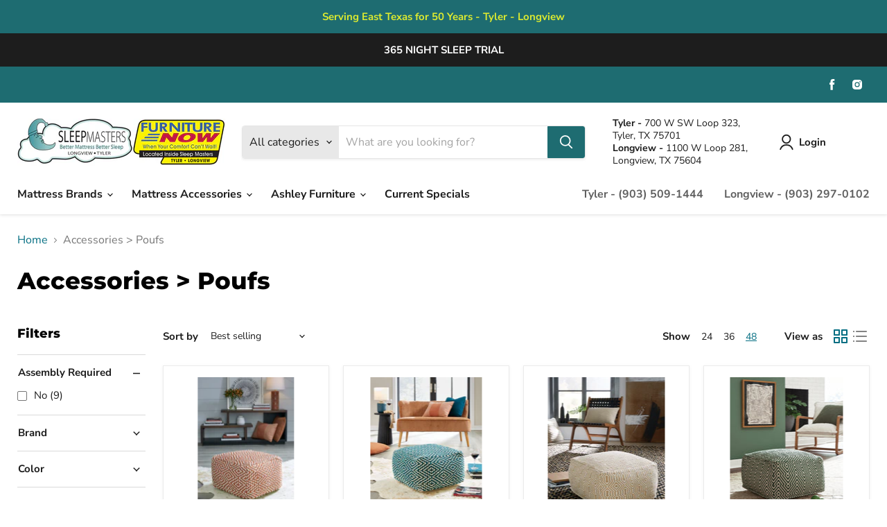

--- FILE ---
content_type: text/html; charset=utf-8
request_url: https://www.sleepmasterstexas.com/collections/accessories-poufs
body_size: 48273
content:
<!doctype html>
<html class="no-js no-touch" lang="en">
  <head>
    <meta charset="utf-8">
    <meta http-equiv="x-ua-compatible" content="IE=edge">

    <link rel="preconnect" href="https://cdn.shopify.com">
    <link rel="preconnect" href="https://fonts.shopifycdn.com">
    <link rel="preconnect" href="https://v.shopify.com">
    <link rel="preconnect" href="https://cdn.shopifycloud.com">

    <title>Accessories &gt; Poufs — Sleep Masters &amp; Furniture Now</title>

    

    

    
      <link rel="canonical" href="https://www.sleepmasterstexas.com/collections/accessories-poufs" />
    

    <meta name="viewport" content="width=device-width">

    
    















<meta property="og:site_name" content="Sleep Masters &amp; Furniture Now">
<meta property="og:url" content="https://www.sleepmasterstexas.com/collections/accessories-poufs">
<meta property="og:title" content="Accessories &gt; Poufs">
<meta property="og:type" content="website">
<meta property="og:description" content="Sleep Masters &amp; Furniture Now offers premium Mattresses for Sale in Longview &amp; Tyler, TX. Selections include Tempur-Pedic, Sealy, Serta and more. We also carry Sectionals, Bed Sets and other home décor. Click to shop now!">




    
    
    

    
    
    <meta
      property="og:image"
      content="https://www.sleepmasterstexas.com/cdn/shop/files/Sleep_Masters_and_Furniture_Now_logo_2779x630.png?v=1660663655"
    />
    <meta
      property="og:image:secure_url"
      content="https://www.sleepmasterstexas.com/cdn/shop/files/Sleep_Masters_and_Furniture_Now_logo_2779x630.png?v=1660663655"
    />
    <meta property="og:image:width" content="2779" />
    <meta property="og:image:height" content="630" />
    
    
    <meta property="og:image:alt" content="Social media image" />
  
















<meta name="twitter:title" content="Accessories &gt; Poufs">
<meta name="twitter:description" content="Sleep Masters &amp; Furniture Now offers premium Mattresses for Sale in Longview &amp; Tyler, TX. Selections include Tempur-Pedic, Sealy, Serta and more. We also carry Sectionals, Bed Sets and other home décor. Click to shop now!">


    
    
    
      
      
      <meta name="twitter:card" content="summary_large_image">
    
    
    <meta
      property="twitter:image"
      content="https://www.sleepmasterstexas.com/cdn/shop/files/Sleep_Masters_and_Furniture_Now_logo_1200x600_crop_center.png?v=1660663655"
    />
    <meta property="twitter:image:width" content="1200" />
    <meta property="twitter:image:height" content="600" />
    
    
    <meta property="twitter:image:alt" content="Social media image" />
  



    <link rel="preload" href="//www.sleepmasterstexas.com/cdn/fonts/nunito_sans/nunitosans_n7.25d963ed46da26098ebeab731e90d8802d989fa5.woff2" as="font" crossorigin="anonymous">
    <link rel="preload" as="style" href="//www.sleepmasterstexas.com/cdn/shop/t/5/assets/theme.css?v=89647427791102348841763560732">

    <script>window.performance && window.performance.mark && window.performance.mark('shopify.content_for_header.start');</script><meta name="google-site-verification" content="JMb8CCQ2-BF6l3uFiJjFlgFLNrjXoRNFj-GyqRfta5s">
<meta id="shopify-digital-wallet" name="shopify-digital-wallet" content="/53331722432/digital_wallets/dialog">
<link rel="alternate" type="application/atom+xml" title="Feed" href="/collections/accessories-poufs.atom" />
<link rel="alternate" type="application/json+oembed" href="https://www.sleepmasterstexas.com/collections/accessories-poufs.oembed">
<script async="async" src="/checkouts/internal/preloads.js?locale=en-US"></script>
<script id="shopify-features" type="application/json">{"accessToken":"c43a1d9da5bccd4d50f49f39ad509bdf","betas":["rich-media-storefront-analytics"],"domain":"www.sleepmasterstexas.com","predictiveSearch":true,"shopId":53331722432,"locale":"en"}</script>
<script>var Shopify = Shopify || {};
Shopify.shop = "sleep-masters-furniture-now.myshopify.com";
Shopify.locale = "en";
Shopify.currency = {"active":"USD","rate":"1.0"};
Shopify.country = "US";
Shopify.theme = {"name":"IMR Empire","id":139115987136,"schema_name":"Empire","schema_version":"6.0.0","theme_store_id":null,"role":"main"};
Shopify.theme.handle = "null";
Shopify.theme.style = {"id":null,"handle":null};
Shopify.cdnHost = "www.sleepmasterstexas.com/cdn";
Shopify.routes = Shopify.routes || {};
Shopify.routes.root = "/";</script>
<script type="module">!function(o){(o.Shopify=o.Shopify||{}).modules=!0}(window);</script>
<script>!function(o){function n(){var o=[];function n(){o.push(Array.prototype.slice.apply(arguments))}return n.q=o,n}var t=o.Shopify=o.Shopify||{};t.loadFeatures=n(),t.autoloadFeatures=n()}(window);</script>
<script id="shop-js-analytics" type="application/json">{"pageType":"collection"}</script>
<script defer="defer" async type="module" src="//www.sleepmasterstexas.com/cdn/shopifycloud/shop-js/modules/v2/client.init-shop-cart-sync_WVOgQShq.en.esm.js"></script>
<script defer="defer" async type="module" src="//www.sleepmasterstexas.com/cdn/shopifycloud/shop-js/modules/v2/chunk.common_C_13GLB1.esm.js"></script>
<script defer="defer" async type="module" src="//www.sleepmasterstexas.com/cdn/shopifycloud/shop-js/modules/v2/chunk.modal_CLfMGd0m.esm.js"></script>
<script type="module">
  await import("//www.sleepmasterstexas.com/cdn/shopifycloud/shop-js/modules/v2/client.init-shop-cart-sync_WVOgQShq.en.esm.js");
await import("//www.sleepmasterstexas.com/cdn/shopifycloud/shop-js/modules/v2/chunk.common_C_13GLB1.esm.js");
await import("//www.sleepmasterstexas.com/cdn/shopifycloud/shop-js/modules/v2/chunk.modal_CLfMGd0m.esm.js");

  window.Shopify.SignInWithShop?.initShopCartSync?.({"fedCMEnabled":true,"windoidEnabled":true});

</script>
<script>(function() {
  var isLoaded = false;
  function asyncLoad() {
    if (isLoaded) return;
    isLoaded = true;
    var urls = ["https:\/\/cdn.shopify.com\/s\/files\/1\/0533\/3172\/2432\/t\/2\/assets\/globo.formbuilder.init.js?v=1619993893\u0026shop=sleep-masters-furniture-now.myshopify.com","\/\/www.powr.io\/powr.js?powr-token=sleep-masters-furniture-now.myshopify.com\u0026external-type=shopify\u0026shop=sleep-masters-furniture-now.myshopify.com","https:\/\/shy.elfsight.com\/p\/platform.js?shop=sleep-masters-furniture-now.myshopify.com"];
    for (var i = 0; i < urls.length; i++) {
      var s = document.createElement('script');
      s.type = 'text/javascript';
      s.async = true;
      s.src = urls[i];
      var x = document.getElementsByTagName('script')[0];
      x.parentNode.insertBefore(s, x);
    }
  };
  if(window.attachEvent) {
    window.attachEvent('onload', asyncLoad);
  } else {
    window.addEventListener('load', asyncLoad, false);
  }
})();</script>
<script id="__st">var __st={"a":53331722432,"offset":-21600,"reqid":"6e29c2d9-eec0-4c91-a227-d1548ff5c987-1769538113","pageurl":"www.sleepmasterstexas.com\/collections\/accessories-poufs","u":"0b123e8a0b2b","p":"collection","rtyp":"collection","rid":276058177728};</script>
<script>window.ShopifyPaypalV4VisibilityTracking = true;</script>
<script id="captcha-bootstrap">!function(){'use strict';const t='contact',e='account',n='new_comment',o=[[t,t],['blogs',n],['comments',n],[t,'customer']],c=[[e,'customer_login'],[e,'guest_login'],[e,'recover_customer_password'],[e,'create_customer']],r=t=>t.map((([t,e])=>`form[action*='/${t}']:not([data-nocaptcha='true']) input[name='form_type'][value='${e}']`)).join(','),a=t=>()=>t?[...document.querySelectorAll(t)].map((t=>t.form)):[];function s(){const t=[...o],e=r(t);return a(e)}const i='password',u='form_key',d=['recaptcha-v3-token','g-recaptcha-response','h-captcha-response',i],f=()=>{try{return window.sessionStorage}catch{return}},m='__shopify_v',_=t=>t.elements[u];function p(t,e,n=!1){try{const o=window.sessionStorage,c=JSON.parse(o.getItem(e)),{data:r}=function(t){const{data:e,action:n}=t;return t[m]||n?{data:e,action:n}:{data:t,action:n}}(c);for(const[e,n]of Object.entries(r))t.elements[e]&&(t.elements[e].value=n);n&&o.removeItem(e)}catch(o){console.error('form repopulation failed',{error:o})}}const l='form_type',E='cptcha';function T(t){t.dataset[E]=!0}const w=window,h=w.document,L='Shopify',v='ce_forms',y='captcha';let A=!1;((t,e)=>{const n=(g='f06e6c50-85a8-45c8-87d0-21a2b65856fe',I='https://cdn.shopify.com/shopifycloud/storefront-forms-hcaptcha/ce_storefront_forms_captcha_hcaptcha.v1.5.2.iife.js',D={infoText:'Protected by hCaptcha',privacyText:'Privacy',termsText:'Terms'},(t,e,n)=>{const o=w[L][v],c=o.bindForm;if(c)return c(t,g,e,D).then(n);var r;o.q.push([[t,g,e,D],n]),r=I,A||(h.body.append(Object.assign(h.createElement('script'),{id:'captcha-provider',async:!0,src:r})),A=!0)});var g,I,D;w[L]=w[L]||{},w[L][v]=w[L][v]||{},w[L][v].q=[],w[L][y]=w[L][y]||{},w[L][y].protect=function(t,e){n(t,void 0,e),T(t)},Object.freeze(w[L][y]),function(t,e,n,w,h,L){const[v,y,A,g]=function(t,e,n){const i=e?o:[],u=t?c:[],d=[...i,...u],f=r(d),m=r(i),_=r(d.filter((([t,e])=>n.includes(e))));return[a(f),a(m),a(_),s()]}(w,h,L),I=t=>{const e=t.target;return e instanceof HTMLFormElement?e:e&&e.form},D=t=>v().includes(t);t.addEventListener('submit',(t=>{const e=I(t);if(!e)return;const n=D(e)&&!e.dataset.hcaptchaBound&&!e.dataset.recaptchaBound,o=_(e),c=g().includes(e)&&(!o||!o.value);(n||c)&&t.preventDefault(),c&&!n&&(function(t){try{if(!f())return;!function(t){const e=f();if(!e)return;const n=_(t);if(!n)return;const o=n.value;o&&e.removeItem(o)}(t);const e=Array.from(Array(32),(()=>Math.random().toString(36)[2])).join('');!function(t,e){_(t)||t.append(Object.assign(document.createElement('input'),{type:'hidden',name:u})),t.elements[u].value=e}(t,e),function(t,e){const n=f();if(!n)return;const o=[...t.querySelectorAll(`input[type='${i}']`)].map((({name:t})=>t)),c=[...d,...o],r={};for(const[a,s]of new FormData(t).entries())c.includes(a)||(r[a]=s);n.setItem(e,JSON.stringify({[m]:1,action:t.action,data:r}))}(t,e)}catch(e){console.error('failed to persist form',e)}}(e),e.submit())}));const S=(t,e)=>{t&&!t.dataset[E]&&(n(t,e.some((e=>e===t))),T(t))};for(const o of['focusin','change'])t.addEventListener(o,(t=>{const e=I(t);D(e)&&S(e,y())}));const B=e.get('form_key'),M=e.get(l),P=B&&M;t.addEventListener('DOMContentLoaded',(()=>{const t=y();if(P)for(const e of t)e.elements[l].value===M&&p(e,B);[...new Set([...A(),...v().filter((t=>'true'===t.dataset.shopifyCaptcha))])].forEach((e=>S(e,t)))}))}(h,new URLSearchParams(w.location.search),n,t,e,['guest_login'])})(!0,!0)}();</script>
<script integrity="sha256-4kQ18oKyAcykRKYeNunJcIwy7WH5gtpwJnB7kiuLZ1E=" data-source-attribution="shopify.loadfeatures" defer="defer" src="//www.sleepmasterstexas.com/cdn/shopifycloud/storefront/assets/storefront/load_feature-a0a9edcb.js" crossorigin="anonymous"></script>
<script data-source-attribution="shopify.dynamic_checkout.dynamic.init">var Shopify=Shopify||{};Shopify.PaymentButton=Shopify.PaymentButton||{isStorefrontPortableWallets:!0,init:function(){window.Shopify.PaymentButton.init=function(){};var t=document.createElement("script");t.src="https://www.sleepmasterstexas.com/cdn/shopifycloud/portable-wallets/latest/portable-wallets.en.js",t.type="module",document.head.appendChild(t)}};
</script>
<script data-source-attribution="shopify.dynamic_checkout.buyer_consent">
  function portableWalletsHideBuyerConsent(e){var t=document.getElementById("shopify-buyer-consent"),n=document.getElementById("shopify-subscription-policy-button");t&&n&&(t.classList.add("hidden"),t.setAttribute("aria-hidden","true"),n.removeEventListener("click",e))}function portableWalletsShowBuyerConsent(e){var t=document.getElementById("shopify-buyer-consent"),n=document.getElementById("shopify-subscription-policy-button");t&&n&&(t.classList.remove("hidden"),t.removeAttribute("aria-hidden"),n.addEventListener("click",e))}window.Shopify?.PaymentButton&&(window.Shopify.PaymentButton.hideBuyerConsent=portableWalletsHideBuyerConsent,window.Shopify.PaymentButton.showBuyerConsent=portableWalletsShowBuyerConsent);
</script>
<script data-source-attribution="shopify.dynamic_checkout.cart.bootstrap">document.addEventListener("DOMContentLoaded",(function(){function t(){return document.querySelector("shopify-accelerated-checkout-cart, shopify-accelerated-checkout")}if(t())Shopify.PaymentButton.init();else{new MutationObserver((function(e,n){t()&&(Shopify.PaymentButton.init(),n.disconnect())})).observe(document.body,{childList:!0,subtree:!0})}}));
</script>

<script>window.performance && window.performance.mark && window.performance.mark('shopify.content_for_header.end');</script>

    <link href="//www.sleepmasterstexas.com/cdn/shop/t/5/assets/theme.css?v=89647427791102348841763560732" rel="stylesheet" type="text/css" media="all" />

    
    <script>
      window.Theme = window.Theme || {};
      window.Theme.routes = {
        "root_url": "/",
        "account_url": "/account",
        "account_login_url": "https://shopify.com/53331722432/account?locale=en&region_country=US",
        "account_logout_url": "/account/logout",
        "account_register_url": "https://shopify.com/53331722432/account?locale=en",
        "account_addresses_url": "/account/addresses",
        "collections_url": "/collections",
        "all_products_collection_url": "/collections/all",
        "search_url": "/search",
        "cart_url": "/cart",
        "cart_add_url": "/cart/add",
        "cart_change_url": "/cart/change",
        "cart_clear_url": "/cart/clear",
        "product_recommendations_url": "/recommendations/products",
      };
    </script>
    

    <script type="text/javascript" async src="https://pm.geniusmonkey.com/gm.js?id=1028350602&z=1"></script>

<!-- Google tag (gtag.js) --> <script async src="https://www.googletagmanager.com/gtag/js?id=G-FY4X1HM6ZW"></script> <script> window.dataLayer = window.dataLayer || []; function gtag(){dataLayer.push(arguments);} gtag('js', new Date()); gtag('config', 'G-FY4X1HM6ZW'); </script>

    
<!-- Google tag (gtag.js) -->
<script async src="https://www.googletagmanager.com/gtag/js?id=G-BJSNZV1KTC"></script>
<script>
  window.dataLayer = window.dataLayer || [];
  function gtag(){dataLayer.push(arguments);}
  gtag('js', new Date());

  gtag('config', 'G-BJSNZV1KTC');
</script>

  <!-- BEGIN app block: shopify://apps/rt-disable-right-click/blocks/app-embed/1a6da957-7246-46b1-9660-2fac7e573a37 --><script>
  window.roarJs = window.roarJs || {};
  roarJs.ProtectorConfig = {
    metafields: {
      shop: "sleep-masters-furniture-now.myshopify.com",
      settings: {"enabled":"1","param":{"image":"1","text":"1","keyboard":"1","alert":"1","alert_duration":"3","print":"1","legal":"1"},"texts":{"alert":"Content is protected !!","print":"You are not allowed to print preview this page, Thank you.","legal_header":"** LEGAL NOTICE **","legal_footer":"Please exit this area immediately.","legal_body":"All site content, including files, images, video, and written content is the property of Sleep Masters \u0026 Furniture Now.\r\n\r\nAny attempts to mimic said content, or use it as your own without the direct consent of Sleep Masters \u0026 Furniture Now may result in LEGAL ACTION against YOU."},"mobile":{"image":"1","text":"1"},"only1":"true"},
      moneyFormat: "${{amount}}"
    }
  }
</script>

<script src='https://cdn.shopify.com/extensions/019b3f8c-4deb-7edd-a77f-1462a1c4ebfc/protector-2/assets/protector.js' defer></script>


<!-- END app block --><!-- BEGIN app block: shopify://apps/judge-me-reviews/blocks/judgeme_core/61ccd3b1-a9f2-4160-9fe9-4fec8413e5d8 --><!-- Start of Judge.me Core -->






<link rel="dns-prefetch" href="https://cdnwidget.judge.me">
<link rel="dns-prefetch" href="https://cdn.judge.me">
<link rel="dns-prefetch" href="https://cdn1.judge.me">
<link rel="dns-prefetch" href="https://api.judge.me">

<script data-cfasync='false' class='jdgm-settings-script'>window.jdgmSettings={"pagination":5,"disable_web_reviews":false,"badge_no_review_text":"No reviews","badge_n_reviews_text":"{{ n }} review/reviews","hide_badge_preview_if_no_reviews":true,"badge_hide_text":false,"enforce_center_preview_badge":false,"widget_title":"Customer Reviews","widget_open_form_text":"Write a review","widget_close_form_text":"Cancel review","widget_refresh_page_text":"Refresh page","widget_summary_text":"Based on {{ number_of_reviews }} review/reviews","widget_no_review_text":"Be the first to write a review","widget_name_field_text":"Display name","widget_verified_name_field_text":"Verified Name (public)","widget_name_placeholder_text":"Display name","widget_required_field_error_text":"This field is required.","widget_email_field_text":"Email address","widget_verified_email_field_text":"Verified Email (private, can not be edited)","widget_email_placeholder_text":"Your email address","widget_email_field_error_text":"Please enter a valid email address.","widget_rating_field_text":"Rating","widget_review_title_field_text":"Review Title","widget_review_title_placeholder_text":"Give your review a title","widget_review_body_field_text":"Review content","widget_review_body_placeholder_text":"Start writing here...","widget_pictures_field_text":"Picture/Video (optional)","widget_submit_review_text":"Submit Review","widget_submit_verified_review_text":"Submit Verified Review","widget_submit_success_msg_with_auto_publish":"Thank you! Please refresh the page in a few moments to see your review. You can remove or edit your review by logging into \u003ca href='https://judge.me/login' target='_blank' rel='nofollow noopener'\u003eJudge.me\u003c/a\u003e","widget_submit_success_msg_no_auto_publish":"Thank you! Your review will be published as soon as it is approved by the shop admin. You can remove or edit your review by logging into \u003ca href='https://judge.me/login' target='_blank' rel='nofollow noopener'\u003eJudge.me\u003c/a\u003e","widget_show_default_reviews_out_of_total_text":"Showing {{ n_reviews_shown }} out of {{ n_reviews }} reviews.","widget_show_all_link_text":"Show all","widget_show_less_link_text":"Show less","widget_author_said_text":"{{ reviewer_name }} said:","widget_days_text":"{{ n }} days ago","widget_weeks_text":"{{ n }} week/weeks ago","widget_months_text":"{{ n }} month/months ago","widget_years_text":"{{ n }} year/years ago","widget_yesterday_text":"Yesterday","widget_today_text":"Today","widget_replied_text":"\u003e\u003e {{ shop_name }} replied:","widget_read_more_text":"Read more","widget_reviewer_name_as_initial":"","widget_rating_filter_color":"#fbcd0a","widget_rating_filter_see_all_text":"See all reviews","widget_sorting_most_recent_text":"Most Recent","widget_sorting_highest_rating_text":"Highest Rating","widget_sorting_lowest_rating_text":"Lowest Rating","widget_sorting_with_pictures_text":"Only Pictures","widget_sorting_most_helpful_text":"Most Helpful","widget_open_question_form_text":"Ask a question","widget_reviews_subtab_text":"Reviews","widget_questions_subtab_text":"Questions","widget_question_label_text":"Question","widget_answer_label_text":"Answer","widget_question_placeholder_text":"Write your question here","widget_submit_question_text":"Submit Question","widget_question_submit_success_text":"Thank you for your question! We will notify you once it gets answered.","verified_badge_text":"Verified","verified_badge_bg_color":"","verified_badge_text_color":"","verified_badge_placement":"left-of-reviewer-name","widget_review_max_height":"","widget_hide_border":false,"widget_social_share":false,"widget_thumb":false,"widget_review_location_show":false,"widget_location_format":"","all_reviews_include_out_of_store_products":true,"all_reviews_out_of_store_text":"(out of store)","all_reviews_pagination":100,"all_reviews_product_name_prefix_text":"about","enable_review_pictures":true,"enable_question_anwser":false,"widget_theme":"default","review_date_format":"mm/dd/yyyy","default_sort_method":"most-recent","widget_product_reviews_subtab_text":"Product Reviews","widget_shop_reviews_subtab_text":"Shop Reviews","widget_other_products_reviews_text":"Reviews for other products","widget_store_reviews_subtab_text":"Store reviews","widget_no_store_reviews_text":"This store hasn't received any reviews yet","widget_web_restriction_product_reviews_text":"This product hasn't received any reviews yet","widget_no_items_text":"No items found","widget_show_more_text":"Show more","widget_write_a_store_review_text":"Write a Store Review","widget_other_languages_heading":"Reviews in Other Languages","widget_translate_review_text":"Translate review to {{ language }}","widget_translating_review_text":"Translating...","widget_show_original_translation_text":"Show original ({{ language }})","widget_translate_review_failed_text":"Review couldn't be translated.","widget_translate_review_retry_text":"Retry","widget_translate_review_try_again_later_text":"Try again later","show_product_url_for_grouped_product":false,"widget_sorting_pictures_first_text":"Pictures First","show_pictures_on_all_rev_page_mobile":false,"show_pictures_on_all_rev_page_desktop":false,"floating_tab_hide_mobile_install_preference":false,"floating_tab_button_name":"★ Reviews","floating_tab_title":"Let customers speak for us","floating_tab_button_color":"","floating_tab_button_background_color":"","floating_tab_url":"","floating_tab_url_enabled":false,"floating_tab_tab_style":"text","all_reviews_text_badge_text":"Customers rate us {{ shop.metafields.judgeme.all_reviews_rating | round: 1 }}/5 based on {{ shop.metafields.judgeme.all_reviews_count }} reviews.","all_reviews_text_badge_text_branded_style":"{{ shop.metafields.judgeme.all_reviews_rating | round: 1 }} out of 5 stars based on {{ shop.metafields.judgeme.all_reviews_count }} reviews","is_all_reviews_text_badge_a_link":false,"show_stars_for_all_reviews_text_badge":false,"all_reviews_text_badge_url":"","all_reviews_text_style":"branded","all_reviews_text_color_style":"judgeme_brand_color","all_reviews_text_color":"#108474","all_reviews_text_show_jm_brand":false,"featured_carousel_show_header":true,"featured_carousel_title":"Let customers speak for us","testimonials_carousel_title":"Customers are saying","videos_carousel_title":"Real customer stories","cards_carousel_title":"Customers are saying","featured_carousel_count_text":"from {{ n }} reviews","featured_carousel_add_link_to_all_reviews_page":false,"featured_carousel_url":"","featured_carousel_show_images":true,"featured_carousel_autoslide_interval":5,"featured_carousel_arrows_on_the_sides":false,"featured_carousel_height":250,"featured_carousel_width":80,"featured_carousel_image_size":0,"featured_carousel_image_height":250,"featured_carousel_arrow_color":"#eeeeee","verified_count_badge_style":"branded","verified_count_badge_orientation":"horizontal","verified_count_badge_color_style":"judgeme_brand_color","verified_count_badge_color":"#108474","is_verified_count_badge_a_link":false,"verified_count_badge_url":"","verified_count_badge_show_jm_brand":true,"widget_rating_preset_default":5,"widget_first_sub_tab":"product-reviews","widget_show_histogram":true,"widget_histogram_use_custom_color":false,"widget_pagination_use_custom_color":false,"widget_star_use_custom_color":false,"widget_verified_badge_use_custom_color":false,"widget_write_review_use_custom_color":false,"picture_reminder_submit_button":"Upload Pictures","enable_review_videos":false,"mute_video_by_default":false,"widget_sorting_videos_first_text":"Videos First","widget_review_pending_text":"Pending","featured_carousel_items_for_large_screen":3,"social_share_options_order":"Facebook,Twitter","remove_microdata_snippet":false,"disable_json_ld":false,"enable_json_ld_products":false,"preview_badge_show_question_text":false,"preview_badge_no_question_text":"No questions","preview_badge_n_question_text":"{{ number_of_questions }} question/questions","qa_badge_show_icon":false,"qa_badge_position":"same-row","remove_judgeme_branding":false,"widget_add_search_bar":false,"widget_search_bar_placeholder":"Search","widget_sorting_verified_only_text":"Verified only","featured_carousel_theme":"default","featured_carousel_show_rating":true,"featured_carousel_show_title":true,"featured_carousel_show_body":true,"featured_carousel_show_date":false,"featured_carousel_show_reviewer":true,"featured_carousel_show_product":false,"featured_carousel_header_background_color":"#108474","featured_carousel_header_text_color":"#ffffff","featured_carousel_name_product_separator":"reviewed","featured_carousel_full_star_background":"#108474","featured_carousel_empty_star_background":"#dadada","featured_carousel_vertical_theme_background":"#f9fafb","featured_carousel_verified_badge_enable":true,"featured_carousel_verified_badge_color":"#108474","featured_carousel_border_style":"round","featured_carousel_review_line_length_limit":3,"featured_carousel_more_reviews_button_text":"Read more reviews","featured_carousel_view_product_button_text":"View product","all_reviews_page_load_reviews_on":"scroll","all_reviews_page_load_more_text":"Load More Reviews","disable_fb_tab_reviews":false,"enable_ajax_cdn_cache":false,"widget_advanced_speed_features":5,"widget_public_name_text":"displayed publicly like","default_reviewer_name":"John Smith","default_reviewer_name_has_non_latin":true,"widget_reviewer_anonymous":"Anonymous","medals_widget_title":"Judge.me Review Medals","medals_widget_background_color":"#f9fafb","medals_widget_position":"footer_all_pages","medals_widget_border_color":"#f9fafb","medals_widget_verified_text_position":"left","medals_widget_use_monochromatic_version":false,"medals_widget_elements_color":"#108474","show_reviewer_avatar":true,"widget_invalid_yt_video_url_error_text":"Not a YouTube video URL","widget_max_length_field_error_text":"Please enter no more than {0} characters.","widget_show_country_flag":false,"widget_show_collected_via_shop_app":true,"widget_verified_by_shop_badge_style":"light","widget_verified_by_shop_text":"Verified by Shop","widget_show_photo_gallery":false,"widget_load_with_code_splitting":true,"widget_ugc_install_preference":false,"widget_ugc_title":"Made by us, Shared by you","widget_ugc_subtitle":"Tag us to see your picture featured in our page","widget_ugc_arrows_color":"#ffffff","widget_ugc_primary_button_text":"Buy Now","widget_ugc_primary_button_background_color":"#108474","widget_ugc_primary_button_text_color":"#ffffff","widget_ugc_primary_button_border_width":"0","widget_ugc_primary_button_border_style":"none","widget_ugc_primary_button_border_color":"#108474","widget_ugc_primary_button_border_radius":"25","widget_ugc_secondary_button_text":"Load More","widget_ugc_secondary_button_background_color":"#ffffff","widget_ugc_secondary_button_text_color":"#108474","widget_ugc_secondary_button_border_width":"2","widget_ugc_secondary_button_border_style":"solid","widget_ugc_secondary_button_border_color":"#108474","widget_ugc_secondary_button_border_radius":"25","widget_ugc_reviews_button_text":"View Reviews","widget_ugc_reviews_button_background_color":"#ffffff","widget_ugc_reviews_button_text_color":"#108474","widget_ugc_reviews_button_border_width":"2","widget_ugc_reviews_button_border_style":"solid","widget_ugc_reviews_button_border_color":"#108474","widget_ugc_reviews_button_border_radius":"25","widget_ugc_reviews_button_link_to":"judgeme-reviews-page","widget_ugc_show_post_date":true,"widget_ugc_max_width":"800","widget_rating_metafield_value_type":true,"widget_primary_color":"#108474","widget_enable_secondary_color":false,"widget_secondary_color":"#edf5f5","widget_summary_average_rating_text":"{{ average_rating }} out of 5","widget_media_grid_title":"Customer photos \u0026 videos","widget_media_grid_see_more_text":"See more","widget_round_style":false,"widget_show_product_medals":true,"widget_verified_by_judgeme_text":"Verified by Judge.me","widget_show_store_medals":true,"widget_verified_by_judgeme_text_in_store_medals":"Verified by Judge.me","widget_media_field_exceed_quantity_message":"Sorry, we can only accept {{ max_media }} for one review.","widget_media_field_exceed_limit_message":"{{ file_name }} is too large, please select a {{ media_type }} less than {{ size_limit }}MB.","widget_review_submitted_text":"Review Submitted!","widget_question_submitted_text":"Question Submitted!","widget_close_form_text_question":"Cancel","widget_write_your_answer_here_text":"Write your answer here","widget_enabled_branded_link":true,"widget_show_collected_by_judgeme":false,"widget_reviewer_name_color":"","widget_write_review_text_color":"","widget_write_review_bg_color":"","widget_collected_by_judgeme_text":"collected by Judge.me","widget_pagination_type":"standard","widget_load_more_text":"Load More","widget_load_more_color":"#108474","widget_full_review_text":"Full Review","widget_read_more_reviews_text":"Read More Reviews","widget_read_questions_text":"Read Questions","widget_questions_and_answers_text":"Questions \u0026 Answers","widget_verified_by_text":"Verified by","widget_verified_text":"Verified","widget_number_of_reviews_text":"{{ number_of_reviews }} reviews","widget_back_button_text":"Back","widget_next_button_text":"Next","widget_custom_forms_filter_button":"Filters","custom_forms_style":"horizontal","widget_show_review_information":false,"how_reviews_are_collected":"How reviews are collected?","widget_show_review_keywords":false,"widget_gdpr_statement":"How we use your data: We'll only contact you about the review you left, and only if necessary. By submitting your review, you agree to Judge.me's \u003ca href='https://judge.me/terms' target='_blank' rel='nofollow noopener'\u003eterms\u003c/a\u003e, \u003ca href='https://judge.me/privacy' target='_blank' rel='nofollow noopener'\u003eprivacy\u003c/a\u003e and \u003ca href='https://judge.me/content-policy' target='_blank' rel='nofollow noopener'\u003econtent\u003c/a\u003e policies.","widget_multilingual_sorting_enabled":false,"widget_translate_review_content_enabled":false,"widget_translate_review_content_method":"manual","popup_widget_review_selection":"automatically_with_pictures","popup_widget_round_border_style":true,"popup_widget_show_title":true,"popup_widget_show_body":true,"popup_widget_show_reviewer":false,"popup_widget_show_product":true,"popup_widget_show_pictures":true,"popup_widget_use_review_picture":true,"popup_widget_show_on_home_page":true,"popup_widget_show_on_product_page":true,"popup_widget_show_on_collection_page":true,"popup_widget_show_on_cart_page":true,"popup_widget_position":"bottom_left","popup_widget_first_review_delay":5,"popup_widget_duration":5,"popup_widget_interval":5,"popup_widget_review_count":5,"popup_widget_hide_on_mobile":true,"review_snippet_widget_round_border_style":true,"review_snippet_widget_card_color":"#FFFFFF","review_snippet_widget_slider_arrows_background_color":"#FFFFFF","review_snippet_widget_slider_arrows_color":"#000000","review_snippet_widget_star_color":"#108474","show_product_variant":false,"all_reviews_product_variant_label_text":"Variant: ","widget_show_verified_branding":true,"widget_ai_summary_title":"Customers say","widget_ai_summary_disclaimer":"AI-powered review summary based on recent customer reviews","widget_show_ai_summary":false,"widget_show_ai_summary_bg":false,"widget_show_review_title_input":false,"redirect_reviewers_invited_via_email":"external_form","request_store_review_after_product_review":true,"request_review_other_products_in_order":false,"review_form_color_scheme":"default","review_form_corner_style":"square","review_form_star_color":{},"review_form_text_color":"#333333","review_form_background_color":"#ffffff","review_form_field_background_color":"#fafafa","review_form_button_color":{},"review_form_button_text_color":"#ffffff","review_form_modal_overlay_color":"#000000","review_content_screen_title_text":"How would you rate this product?","review_content_introduction_text":"We would love it if you would share a bit about your experience.","store_review_form_title_text":"How would you rate this store?","store_review_form_introduction_text":"We would love it if you would share a bit about your experience.","show_review_guidance_text":true,"one_star_review_guidance_text":"Poor","five_star_review_guidance_text":"Great","customer_information_screen_title_text":"About you","customer_information_introduction_text":"Please tell us more about you.","custom_questions_screen_title_text":"Your experience in more detail","custom_questions_introduction_text":"Here are a few questions to help us understand more about your experience.","review_submitted_screen_title_text":"Thanks for your review!","review_submitted_screen_thank_you_text":"We are processing it and it will appear on the store soon.","review_submitted_screen_email_verification_text":"Please confirm your email by clicking the link we just sent you. This helps us keep reviews authentic.","review_submitted_request_store_review_text":"Would you like to share your experience of shopping with us?","review_submitted_review_other_products_text":"Would you like to review these products?","store_review_screen_title_text":"Would you like to share your experience of shopping with us?","store_review_introduction_text":"We value your feedback and use it to improve. Please share any thoughts or suggestions you have.","reviewer_media_screen_title_picture_text":"Share a picture","reviewer_media_introduction_picture_text":"Upload a photo to support your review.","reviewer_media_screen_title_video_text":"Share a video","reviewer_media_introduction_video_text":"Upload a video to support your review.","reviewer_media_screen_title_picture_or_video_text":"Share a picture or video","reviewer_media_introduction_picture_or_video_text":"Upload a photo or video to support your review.","reviewer_media_youtube_url_text":"Paste your Youtube URL here","advanced_settings_next_step_button_text":"Next","advanced_settings_close_review_button_text":"Close","modal_write_review_flow":true,"write_review_flow_required_text":"Required","write_review_flow_privacy_message_text":"We respect your privacy.","write_review_flow_anonymous_text":"Post review as anonymous","write_review_flow_visibility_text":"This won't be visible to other customers.","write_review_flow_multiple_selection_help_text":"Select as many as you like","write_review_flow_single_selection_help_text":"Select one option","write_review_flow_required_field_error_text":"This field is required","write_review_flow_invalid_email_error_text":"Please enter a valid email address","write_review_flow_max_length_error_text":"Max. {{ max_length }} characters.","write_review_flow_media_upload_text":"\u003cb\u003eClick to upload\u003c/b\u003e or drag and drop","write_review_flow_gdpr_statement":"We'll only contact you about your review if necessary. By submitting your review, you agree to our \u003ca href='https://judge.me/terms' target='_blank' rel='nofollow noopener'\u003eterms and conditions\u003c/a\u003e and \u003ca href='https://judge.me/privacy' target='_blank' rel='nofollow noopener'\u003eprivacy policy\u003c/a\u003e.","rating_only_reviews_enabled":false,"show_negative_reviews_help_screen":false,"new_review_flow_help_screen_rating_threshold":3,"negative_review_resolution_screen_title_text":"Tell us more","negative_review_resolution_text":"Your experience matters to us. If there were issues with your purchase, we're here to help. Feel free to reach out to us, we'd love the opportunity to make things right.","negative_review_resolution_button_text":"Contact us","negative_review_resolution_proceed_with_review_text":"Leave a review","negative_review_resolution_subject":"Issue with purchase from {{ shop_name }}.{{ order_name }}","preview_badge_collection_page_install_status":false,"widget_review_custom_css":"","preview_badge_custom_css":"","preview_badge_stars_count":"5-stars","featured_carousel_custom_css":"","floating_tab_custom_css":"","all_reviews_widget_custom_css":"","medals_widget_custom_css":"","verified_badge_custom_css":"","all_reviews_text_custom_css":"","transparency_badges_collected_via_store_invite":false,"transparency_badges_from_another_provider":false,"transparency_badges_collected_from_store_visitor":false,"transparency_badges_collected_by_verified_review_provider":false,"transparency_badges_earned_reward":false,"transparency_badges_collected_via_store_invite_text":"Review collected via store invitation","transparency_badges_from_another_provider_text":"Review collected from another provider","transparency_badges_collected_from_store_visitor_text":"Review collected from a store visitor","transparency_badges_written_in_google_text":"Review written in Google","transparency_badges_written_in_etsy_text":"Review written in Etsy","transparency_badges_written_in_shop_app_text":"Review written in Shop App","transparency_badges_earned_reward_text":"Review earned a reward for future purchase","product_review_widget_per_page":10,"widget_store_review_label_text":"Review about the store","checkout_comment_extension_title_on_product_page":"Customer Comments","checkout_comment_extension_num_latest_comment_show":5,"checkout_comment_extension_format":"name_and_timestamp","checkout_comment_customer_name":"last_initial","checkout_comment_comment_notification":true,"preview_badge_collection_page_install_preference":false,"preview_badge_home_page_install_preference":false,"preview_badge_product_page_install_preference":false,"review_widget_install_preference":"","review_carousel_install_preference":false,"floating_reviews_tab_install_preference":"none","verified_reviews_count_badge_install_preference":false,"all_reviews_text_install_preference":false,"review_widget_best_location":false,"judgeme_medals_install_preference":false,"review_widget_revamp_enabled":false,"review_widget_qna_enabled":false,"review_widget_header_theme":"minimal","review_widget_widget_title_enabled":true,"review_widget_header_text_size":"medium","review_widget_header_text_weight":"regular","review_widget_average_rating_style":"compact","review_widget_bar_chart_enabled":true,"review_widget_bar_chart_type":"numbers","review_widget_bar_chart_style":"standard","review_widget_expanded_media_gallery_enabled":false,"review_widget_reviews_section_theme":"standard","review_widget_image_style":"thumbnails","review_widget_review_image_ratio":"square","review_widget_stars_size":"medium","review_widget_verified_badge":"standard_text","review_widget_review_title_text_size":"medium","review_widget_review_text_size":"medium","review_widget_review_text_length":"medium","review_widget_number_of_columns_desktop":3,"review_widget_carousel_transition_speed":5,"review_widget_custom_questions_answers_display":"always","review_widget_button_text_color":"#FFFFFF","review_widget_text_color":"#000000","review_widget_lighter_text_color":"#7B7B7B","review_widget_corner_styling":"soft","review_widget_review_word_singular":"review","review_widget_review_word_plural":"reviews","review_widget_voting_label":"Helpful?","review_widget_shop_reply_label":"Reply from {{ shop_name }}:","review_widget_filters_title":"Filters","qna_widget_question_word_singular":"Question","qna_widget_question_word_plural":"Questions","qna_widget_answer_reply_label":"Answer from {{ answerer_name }}:","qna_content_screen_title_text":"Ask a question about this product","qna_widget_question_required_field_error_text":"Please enter your question.","qna_widget_flow_gdpr_statement":"We'll only contact you about your question if necessary. By submitting your question, you agree to our \u003ca href='https://judge.me/terms' target='_blank' rel='nofollow noopener'\u003eterms and conditions\u003c/a\u003e and \u003ca href='https://judge.me/privacy' target='_blank' rel='nofollow noopener'\u003eprivacy policy\u003c/a\u003e.","qna_widget_question_submitted_text":"Thanks for your question!","qna_widget_close_form_text_question":"Close","qna_widget_question_submit_success_text":"We’ll notify you by email when your question is answered.","all_reviews_widget_v2025_enabled":false,"all_reviews_widget_v2025_header_theme":"default","all_reviews_widget_v2025_widget_title_enabled":true,"all_reviews_widget_v2025_header_text_size":"medium","all_reviews_widget_v2025_header_text_weight":"regular","all_reviews_widget_v2025_average_rating_style":"compact","all_reviews_widget_v2025_bar_chart_enabled":true,"all_reviews_widget_v2025_bar_chart_type":"numbers","all_reviews_widget_v2025_bar_chart_style":"standard","all_reviews_widget_v2025_expanded_media_gallery_enabled":false,"all_reviews_widget_v2025_show_store_medals":true,"all_reviews_widget_v2025_show_photo_gallery":true,"all_reviews_widget_v2025_show_review_keywords":false,"all_reviews_widget_v2025_show_ai_summary":false,"all_reviews_widget_v2025_show_ai_summary_bg":false,"all_reviews_widget_v2025_add_search_bar":false,"all_reviews_widget_v2025_default_sort_method":"most-recent","all_reviews_widget_v2025_reviews_per_page":10,"all_reviews_widget_v2025_reviews_section_theme":"default","all_reviews_widget_v2025_image_style":"thumbnails","all_reviews_widget_v2025_review_image_ratio":"square","all_reviews_widget_v2025_stars_size":"medium","all_reviews_widget_v2025_verified_badge":"bold_badge","all_reviews_widget_v2025_review_title_text_size":"medium","all_reviews_widget_v2025_review_text_size":"medium","all_reviews_widget_v2025_review_text_length":"medium","all_reviews_widget_v2025_number_of_columns_desktop":3,"all_reviews_widget_v2025_carousel_transition_speed":5,"all_reviews_widget_v2025_custom_questions_answers_display":"always","all_reviews_widget_v2025_show_product_variant":false,"all_reviews_widget_v2025_show_reviewer_avatar":true,"all_reviews_widget_v2025_reviewer_name_as_initial":"","all_reviews_widget_v2025_review_location_show":false,"all_reviews_widget_v2025_location_format":"","all_reviews_widget_v2025_show_country_flag":false,"all_reviews_widget_v2025_verified_by_shop_badge_style":"light","all_reviews_widget_v2025_social_share":false,"all_reviews_widget_v2025_social_share_options_order":"Facebook,Twitter,LinkedIn,Pinterest","all_reviews_widget_v2025_pagination_type":"standard","all_reviews_widget_v2025_button_text_color":"#FFFFFF","all_reviews_widget_v2025_text_color":"#000000","all_reviews_widget_v2025_lighter_text_color":"#7B7B7B","all_reviews_widget_v2025_corner_styling":"soft","all_reviews_widget_v2025_title":"Customer reviews","all_reviews_widget_v2025_ai_summary_title":"Customers say about this store","all_reviews_widget_v2025_no_review_text":"Be the first to write a review","platform":"shopify","branding_url":"https://app.judge.me/reviews","branding_text":"Powered by Judge.me","locale":"en","reply_name":"Sleep Masters \u0026 Furniture Now","widget_version":"3.0","footer":true,"autopublish":true,"review_dates":true,"enable_custom_form":false,"shop_locale":"en","enable_multi_locales_translations":false,"show_review_title_input":false,"review_verification_email_status":"always","can_be_branded":false,"reply_name_text":"Sleep Masters \u0026 Furniture Now"};</script> <style class='jdgm-settings-style'>.jdgm-xx{left:0}:root{--jdgm-primary-color: #108474;--jdgm-secondary-color: rgba(16,132,116,0.1);--jdgm-star-color: #108474;--jdgm-write-review-text-color: white;--jdgm-write-review-bg-color: #108474;--jdgm-paginate-color: #108474;--jdgm-border-radius: 0;--jdgm-reviewer-name-color: #108474}.jdgm-histogram__bar-content{background-color:#108474}.jdgm-rev[data-verified-buyer=true] .jdgm-rev__icon.jdgm-rev__icon:after,.jdgm-rev__buyer-badge.jdgm-rev__buyer-badge{color:white;background-color:#108474}.jdgm-review-widget--small .jdgm-gallery.jdgm-gallery .jdgm-gallery__thumbnail-link:nth-child(8) .jdgm-gallery__thumbnail-wrapper.jdgm-gallery__thumbnail-wrapper:before{content:"See more"}@media only screen and (min-width: 768px){.jdgm-gallery.jdgm-gallery .jdgm-gallery__thumbnail-link:nth-child(8) .jdgm-gallery__thumbnail-wrapper.jdgm-gallery__thumbnail-wrapper:before{content:"See more"}}.jdgm-prev-badge[data-average-rating='0.00']{display:none !important}.jdgm-author-all-initials{display:none !important}.jdgm-author-last-initial{display:none !important}.jdgm-rev-widg__title{visibility:hidden}.jdgm-rev-widg__summary-text{visibility:hidden}.jdgm-prev-badge__text{visibility:hidden}.jdgm-rev__prod-link-prefix:before{content:'about'}.jdgm-rev__variant-label:before{content:'Variant: '}.jdgm-rev__out-of-store-text:before{content:'(out of store)'}@media only screen and (min-width: 768px){.jdgm-rev__pics .jdgm-rev_all-rev-page-picture-separator,.jdgm-rev__pics .jdgm-rev__product-picture{display:none}}@media only screen and (max-width: 768px){.jdgm-rev__pics .jdgm-rev_all-rev-page-picture-separator,.jdgm-rev__pics .jdgm-rev__product-picture{display:none}}.jdgm-preview-badge[data-template="product"]{display:none !important}.jdgm-preview-badge[data-template="collection"]{display:none !important}.jdgm-preview-badge[data-template="index"]{display:none !important}.jdgm-review-widget[data-from-snippet="true"]{display:none !important}.jdgm-verified-count-badget[data-from-snippet="true"]{display:none !important}.jdgm-carousel-wrapper[data-from-snippet="true"]{display:none !important}.jdgm-all-reviews-text[data-from-snippet="true"]{display:none !important}.jdgm-medals-section[data-from-snippet="true"]{display:none !important}.jdgm-ugc-media-wrapper[data-from-snippet="true"]{display:none !important}.jdgm-rev__transparency-badge[data-badge-type="review_collected_via_store_invitation"]{display:none !important}.jdgm-rev__transparency-badge[data-badge-type="review_collected_from_another_provider"]{display:none !important}.jdgm-rev__transparency-badge[data-badge-type="review_collected_from_store_visitor"]{display:none !important}.jdgm-rev__transparency-badge[data-badge-type="review_written_in_etsy"]{display:none !important}.jdgm-rev__transparency-badge[data-badge-type="review_written_in_google_business"]{display:none !important}.jdgm-rev__transparency-badge[data-badge-type="review_written_in_shop_app"]{display:none !important}.jdgm-rev__transparency-badge[data-badge-type="review_earned_for_future_purchase"]{display:none !important}.jdgm-review-snippet-widget .jdgm-rev-snippet-widget__cards-container .jdgm-rev-snippet-card{border-radius:8px;background:#fff}.jdgm-review-snippet-widget .jdgm-rev-snippet-widget__cards-container .jdgm-rev-snippet-card__rev-rating .jdgm-star{color:#108474}.jdgm-review-snippet-widget .jdgm-rev-snippet-widget__prev-btn,.jdgm-review-snippet-widget .jdgm-rev-snippet-widget__next-btn{border-radius:50%;background:#fff}.jdgm-review-snippet-widget .jdgm-rev-snippet-widget__prev-btn>svg,.jdgm-review-snippet-widget .jdgm-rev-snippet-widget__next-btn>svg{fill:#000}.jdgm-full-rev-modal.rev-snippet-widget .jm-mfp-container .jm-mfp-content,.jdgm-full-rev-modal.rev-snippet-widget .jm-mfp-container .jdgm-full-rev__icon,.jdgm-full-rev-modal.rev-snippet-widget .jm-mfp-container .jdgm-full-rev__pic-img,.jdgm-full-rev-modal.rev-snippet-widget .jm-mfp-container .jdgm-full-rev__reply{border-radius:8px}.jdgm-full-rev-modal.rev-snippet-widget .jm-mfp-container .jdgm-full-rev[data-verified-buyer="true"] .jdgm-full-rev__icon::after{border-radius:8px}.jdgm-full-rev-modal.rev-snippet-widget .jm-mfp-container .jdgm-full-rev .jdgm-rev__buyer-badge{border-radius:calc( 8px / 2 )}.jdgm-full-rev-modal.rev-snippet-widget .jm-mfp-container .jdgm-full-rev .jdgm-full-rev__replier::before{content:'Sleep Masters &amp; Furniture Now'}.jdgm-full-rev-modal.rev-snippet-widget .jm-mfp-container .jdgm-full-rev .jdgm-full-rev__product-button{border-radius:calc( 8px * 6 )}
</style> <style class='jdgm-settings-style'></style>

  
  
  
  <style class='jdgm-miracle-styles'>
  @-webkit-keyframes jdgm-spin{0%{-webkit-transform:rotate(0deg);-ms-transform:rotate(0deg);transform:rotate(0deg)}100%{-webkit-transform:rotate(359deg);-ms-transform:rotate(359deg);transform:rotate(359deg)}}@keyframes jdgm-spin{0%{-webkit-transform:rotate(0deg);-ms-transform:rotate(0deg);transform:rotate(0deg)}100%{-webkit-transform:rotate(359deg);-ms-transform:rotate(359deg);transform:rotate(359deg)}}@font-face{font-family:'JudgemeStar';src:url("[data-uri]") format("woff");font-weight:normal;font-style:normal}.jdgm-star{font-family:'JudgemeStar';display:inline !important;text-decoration:none !important;padding:0 4px 0 0 !important;margin:0 !important;font-weight:bold;opacity:1;-webkit-font-smoothing:antialiased;-moz-osx-font-smoothing:grayscale}.jdgm-star:hover{opacity:1}.jdgm-star:last-of-type{padding:0 !important}.jdgm-star.jdgm--on:before{content:"\e000"}.jdgm-star.jdgm--off:before{content:"\e001"}.jdgm-star.jdgm--half:before{content:"\e002"}.jdgm-widget *{margin:0;line-height:1.4;-webkit-box-sizing:border-box;-moz-box-sizing:border-box;box-sizing:border-box;-webkit-overflow-scrolling:touch}.jdgm-hidden{display:none !important;visibility:hidden !important}.jdgm-temp-hidden{display:none}.jdgm-spinner{width:40px;height:40px;margin:auto;border-radius:50%;border-top:2px solid #eee;border-right:2px solid #eee;border-bottom:2px solid #eee;border-left:2px solid #ccc;-webkit-animation:jdgm-spin 0.8s infinite linear;animation:jdgm-spin 0.8s infinite linear}.jdgm-spinner:empty{display:block}.jdgm-prev-badge{display:block !important}

</style>


  
  
   


<script data-cfasync='false' class='jdgm-script'>
!function(e){window.jdgm=window.jdgm||{},jdgm.CDN_HOST="https://cdnwidget.judge.me/",jdgm.CDN_HOST_ALT="https://cdn2.judge.me/cdn/widget_frontend/",jdgm.API_HOST="https://api.judge.me/",jdgm.CDN_BASE_URL="https://cdn.shopify.com/extensions/019c009c-f7f7-7606-bb20-66f1d455d51b/judgeme-extensions-318/assets/",
jdgm.docReady=function(d){(e.attachEvent?"complete"===e.readyState:"loading"!==e.readyState)?
setTimeout(d,0):e.addEventListener("DOMContentLoaded",d)},jdgm.loadCSS=function(d,t,o,a){
!o&&jdgm.loadCSS.requestedUrls.indexOf(d)>=0||(jdgm.loadCSS.requestedUrls.push(d),
(a=e.createElement("link")).rel="stylesheet",a.class="jdgm-stylesheet",a.media="nope!",
a.href=d,a.onload=function(){this.media="all",t&&setTimeout(t)},e.body.appendChild(a))},
jdgm.loadCSS.requestedUrls=[],jdgm.loadJS=function(e,d){var t=new XMLHttpRequest;
t.onreadystatechange=function(){4===t.readyState&&(Function(t.response)(),d&&d(t.response))},
t.open("GET",e),t.onerror=function(){if(e.indexOf(jdgm.CDN_HOST)===0&&jdgm.CDN_HOST_ALT!==jdgm.CDN_HOST){var f=e.replace(jdgm.CDN_HOST,jdgm.CDN_HOST_ALT);jdgm.loadJS(f,d)}},t.send()},jdgm.docReady((function(){(window.jdgmLoadCSS||e.querySelectorAll(
".jdgm-widget, .jdgm-all-reviews-page").length>0)&&(jdgmSettings.widget_load_with_code_splitting?
parseFloat(jdgmSettings.widget_version)>=3?jdgm.loadCSS(jdgm.CDN_HOST+"widget_v3/base.css"):
jdgm.loadCSS(jdgm.CDN_HOST+"widget/base.css"):jdgm.loadCSS(jdgm.CDN_HOST+"shopify_v2.css"),
jdgm.loadJS(jdgm.CDN_HOST+"loa"+"der.js"))}))}(document);
</script>
<noscript><link rel="stylesheet" type="text/css" media="all" href="https://cdnwidget.judge.me/shopify_v2.css"></noscript>

<!-- BEGIN app snippet: theme_fix_tags --><script>
  (function() {
    var jdgmThemeFixes = null;
    if (!jdgmThemeFixes) return;
    var thisThemeFix = jdgmThemeFixes[Shopify.theme.id];
    if (!thisThemeFix) return;

    if (thisThemeFix.html) {
      document.addEventListener("DOMContentLoaded", function() {
        var htmlDiv = document.createElement('div');
        htmlDiv.classList.add('jdgm-theme-fix-html');
        htmlDiv.innerHTML = thisThemeFix.html;
        document.body.append(htmlDiv);
      });
    };

    if (thisThemeFix.css) {
      var styleTag = document.createElement('style');
      styleTag.classList.add('jdgm-theme-fix-style');
      styleTag.innerHTML = thisThemeFix.css;
      document.head.append(styleTag);
    };

    if (thisThemeFix.js) {
      var scriptTag = document.createElement('script');
      scriptTag.classList.add('jdgm-theme-fix-script');
      scriptTag.innerHTML = thisThemeFix.js;
      document.head.append(scriptTag);
    };
  })();
</script>
<!-- END app snippet -->
<!-- End of Judge.me Core -->



<!-- END app block --><!-- BEGIN app block: shopify://apps/powerful-form-builder/blocks/app-embed/e4bcb1eb-35b2-42e6-bc37-bfe0e1542c9d --><script type="text/javascript" hs-ignore data-cookieconsent="ignore">
  var Globo = Globo || {};
  var globoFormbuilderRecaptchaInit = function(){};
  var globoFormbuilderHcaptchaInit = function(){};
  window.Globo.FormBuilder = window.Globo.FormBuilder || {};
  window.Globo.FormBuilder.shop = {"configuration":{"money_format":"${{amount}}"},"pricing":{"features":{"bulkOrderForm":false,"cartForm":false,"fileUpload":2,"removeCopyright":false,"restrictedEmailDomains":false}},"settings":{"copyright":"","hideWaterMark":false,"reCaptcha":{"recaptchaType":"v2","siteKey":false,"languageCode":"en"},"scrollTop":false,"customCssCode":"","customCssEnabled":false,"additionalColumns":[]},"encryption_form_id":0,"url":"https://form.globosoftware.net/","CDN_URL":"https://dxo9oalx9qc1s.cloudfront.net"};

  if(window.Globo.FormBuilder.shop.settings.customCssEnabled && window.Globo.FormBuilder.shop.settings.customCssCode){
    const customStyle = document.createElement('style');
    customStyle.type = 'text/css';
    customStyle.innerHTML = window.Globo.FormBuilder.shop.settings.customCssCode;
    document.head.appendChild(customStyle);
  }

  window.Globo.FormBuilder.forms = [];

  
  window.Globo.FormBuilder.url = window.Globo.FormBuilder.shop.url;
  window.Globo.FormBuilder.CDN_URL = window.Globo.FormBuilder.shop.CDN_URL ?? window.Globo.FormBuilder.shop.url;
  window.Globo.FormBuilder.themeOs20 = true;
  window.Globo.FormBuilder.searchProductByJson = true;
  
  
  window.Globo.FormBuilder.__webpack_public_path_2__ = "https://cdn.shopify.com/extensions/019bfd8c-d7b1-7903-a49a-05690b2d7407/powerful-form-builder-277/assets/";Globo.FormBuilder.page = {
    href : window.location.href,
    type: "collection"
  };
  Globo.FormBuilder.page.title = document.title

  
  if(window.AVADA_SPEED_WHITELIST){
    const pfbs_w = new RegExp("powerful-form-builder", 'i')
    if(Array.isArray(window.AVADA_SPEED_WHITELIST)){
      window.AVADA_SPEED_WHITELIST.push(pfbs_w)
    }else{
      window.AVADA_SPEED_WHITELIST = [pfbs_w]
    }
  }

  Globo.FormBuilder.shop.configuration = Globo.FormBuilder.shop.configuration || {};
  Globo.FormBuilder.shop.configuration.money_format = "${{amount}}";
</script>
<script src="https://cdn.shopify.com/extensions/019bfd8c-d7b1-7903-a49a-05690b2d7407/powerful-form-builder-277/assets/globo.formbuilder.index.js" defer="defer" data-cookieconsent="ignore"></script>




<!-- END app block --><link href="https://cdn.shopify.com/extensions/019b3f8c-4deb-7edd-a77f-1462a1c4ebfc/protector-2/assets/protector.css" rel="stylesheet" type="text/css" media="all">
<script src="https://cdn.shopify.com/extensions/019c009c-f7f7-7606-bb20-66f1d455d51b/judgeme-extensions-318/assets/loader.js" type="text/javascript" defer="defer"></script>
<link href="https://monorail-edge.shopifysvc.com" rel="dns-prefetch">
<script>(function(){if ("sendBeacon" in navigator && "performance" in window) {try {var session_token_from_headers = performance.getEntriesByType('navigation')[0].serverTiming.find(x => x.name == '_s').description;} catch {var session_token_from_headers = undefined;}var session_cookie_matches = document.cookie.match(/_shopify_s=([^;]*)/);var session_token_from_cookie = session_cookie_matches && session_cookie_matches.length === 2 ? session_cookie_matches[1] : "";var session_token = session_token_from_headers || session_token_from_cookie || "";function handle_abandonment_event(e) {var entries = performance.getEntries().filter(function(entry) {return /monorail-edge.shopifysvc.com/.test(entry.name);});if (!window.abandonment_tracked && entries.length === 0) {window.abandonment_tracked = true;var currentMs = Date.now();var navigation_start = performance.timing.navigationStart;var payload = {shop_id: 53331722432,url: window.location.href,navigation_start,duration: currentMs - navigation_start,session_token,page_type: "collection"};window.navigator.sendBeacon("https://monorail-edge.shopifysvc.com/v1/produce", JSON.stringify({schema_id: "online_store_buyer_site_abandonment/1.1",payload: payload,metadata: {event_created_at_ms: currentMs,event_sent_at_ms: currentMs}}));}}window.addEventListener('pagehide', handle_abandonment_event);}}());</script>
<script id="web-pixels-manager-setup">(function e(e,d,r,n,o){if(void 0===o&&(o={}),!Boolean(null===(a=null===(i=window.Shopify)||void 0===i?void 0:i.analytics)||void 0===a?void 0:a.replayQueue)){var i,a;window.Shopify=window.Shopify||{};var t=window.Shopify;t.analytics=t.analytics||{};var s=t.analytics;s.replayQueue=[],s.publish=function(e,d,r){return s.replayQueue.push([e,d,r]),!0};try{self.performance.mark("wpm:start")}catch(e){}var l=function(){var e={modern:/Edge?\/(1{2}[4-9]|1[2-9]\d|[2-9]\d{2}|\d{4,})\.\d+(\.\d+|)|Firefox\/(1{2}[4-9]|1[2-9]\d|[2-9]\d{2}|\d{4,})\.\d+(\.\d+|)|Chrom(ium|e)\/(9{2}|\d{3,})\.\d+(\.\d+|)|(Maci|X1{2}).+ Version\/(15\.\d+|(1[6-9]|[2-9]\d|\d{3,})\.\d+)([,.]\d+|)( \(\w+\)|)( Mobile\/\w+|) Safari\/|Chrome.+OPR\/(9{2}|\d{3,})\.\d+\.\d+|(CPU[ +]OS|iPhone[ +]OS|CPU[ +]iPhone|CPU IPhone OS|CPU iPad OS)[ +]+(15[._]\d+|(1[6-9]|[2-9]\d|\d{3,})[._]\d+)([._]\d+|)|Android:?[ /-](13[3-9]|1[4-9]\d|[2-9]\d{2}|\d{4,})(\.\d+|)(\.\d+|)|Android.+Firefox\/(13[5-9]|1[4-9]\d|[2-9]\d{2}|\d{4,})\.\d+(\.\d+|)|Android.+Chrom(ium|e)\/(13[3-9]|1[4-9]\d|[2-9]\d{2}|\d{4,})\.\d+(\.\d+|)|SamsungBrowser\/([2-9]\d|\d{3,})\.\d+/,legacy:/Edge?\/(1[6-9]|[2-9]\d|\d{3,})\.\d+(\.\d+|)|Firefox\/(5[4-9]|[6-9]\d|\d{3,})\.\d+(\.\d+|)|Chrom(ium|e)\/(5[1-9]|[6-9]\d|\d{3,})\.\d+(\.\d+|)([\d.]+$|.*Safari\/(?![\d.]+ Edge\/[\d.]+$))|(Maci|X1{2}).+ Version\/(10\.\d+|(1[1-9]|[2-9]\d|\d{3,})\.\d+)([,.]\d+|)( \(\w+\)|)( Mobile\/\w+|) Safari\/|Chrome.+OPR\/(3[89]|[4-9]\d|\d{3,})\.\d+\.\d+|(CPU[ +]OS|iPhone[ +]OS|CPU[ +]iPhone|CPU IPhone OS|CPU iPad OS)[ +]+(10[._]\d+|(1[1-9]|[2-9]\d|\d{3,})[._]\d+)([._]\d+|)|Android:?[ /-](13[3-9]|1[4-9]\d|[2-9]\d{2}|\d{4,})(\.\d+|)(\.\d+|)|Mobile Safari.+OPR\/([89]\d|\d{3,})\.\d+\.\d+|Android.+Firefox\/(13[5-9]|1[4-9]\d|[2-9]\d{2}|\d{4,})\.\d+(\.\d+|)|Android.+Chrom(ium|e)\/(13[3-9]|1[4-9]\d|[2-9]\d{2}|\d{4,})\.\d+(\.\d+|)|Android.+(UC? ?Browser|UCWEB|U3)[ /]?(15\.([5-9]|\d{2,})|(1[6-9]|[2-9]\d|\d{3,})\.\d+)\.\d+|SamsungBrowser\/(5\.\d+|([6-9]|\d{2,})\.\d+)|Android.+MQ{2}Browser\/(14(\.(9|\d{2,})|)|(1[5-9]|[2-9]\d|\d{3,})(\.\d+|))(\.\d+|)|K[Aa][Ii]OS\/(3\.\d+|([4-9]|\d{2,})\.\d+)(\.\d+|)/},d=e.modern,r=e.legacy,n=navigator.userAgent;return n.match(d)?"modern":n.match(r)?"legacy":"unknown"}(),u="modern"===l?"modern":"legacy",c=(null!=n?n:{modern:"",legacy:""})[u],f=function(e){return[e.baseUrl,"/wpm","/b",e.hashVersion,"modern"===e.buildTarget?"m":"l",".js"].join("")}({baseUrl:d,hashVersion:r,buildTarget:u}),m=function(e){var d=e.version,r=e.bundleTarget,n=e.surface,o=e.pageUrl,i=e.monorailEndpoint;return{emit:function(e){var a=e.status,t=e.errorMsg,s=(new Date).getTime(),l=JSON.stringify({metadata:{event_sent_at_ms:s},events:[{schema_id:"web_pixels_manager_load/3.1",payload:{version:d,bundle_target:r,page_url:o,status:a,surface:n,error_msg:t},metadata:{event_created_at_ms:s}}]});if(!i)return console&&console.warn&&console.warn("[Web Pixels Manager] No Monorail endpoint provided, skipping logging."),!1;try{return self.navigator.sendBeacon.bind(self.navigator)(i,l)}catch(e){}var u=new XMLHttpRequest;try{return u.open("POST",i,!0),u.setRequestHeader("Content-Type","text/plain"),u.send(l),!0}catch(e){return console&&console.warn&&console.warn("[Web Pixels Manager] Got an unhandled error while logging to Monorail."),!1}}}}({version:r,bundleTarget:l,surface:e.surface,pageUrl:self.location.href,monorailEndpoint:e.monorailEndpoint});try{o.browserTarget=l,function(e){var d=e.src,r=e.async,n=void 0===r||r,o=e.onload,i=e.onerror,a=e.sri,t=e.scriptDataAttributes,s=void 0===t?{}:t,l=document.createElement("script"),u=document.querySelector("head"),c=document.querySelector("body");if(l.async=n,l.src=d,a&&(l.integrity=a,l.crossOrigin="anonymous"),s)for(var f in s)if(Object.prototype.hasOwnProperty.call(s,f))try{l.dataset[f]=s[f]}catch(e){}if(o&&l.addEventListener("load",o),i&&l.addEventListener("error",i),u)u.appendChild(l);else{if(!c)throw new Error("Did not find a head or body element to append the script");c.appendChild(l)}}({src:f,async:!0,onload:function(){if(!function(){var e,d;return Boolean(null===(d=null===(e=window.Shopify)||void 0===e?void 0:e.analytics)||void 0===d?void 0:d.initialized)}()){var d=window.webPixelsManager.init(e)||void 0;if(d){var r=window.Shopify.analytics;r.replayQueue.forEach((function(e){var r=e[0],n=e[1],o=e[2];d.publishCustomEvent(r,n,o)})),r.replayQueue=[],r.publish=d.publishCustomEvent,r.visitor=d.visitor,r.initialized=!0}}},onerror:function(){return m.emit({status:"failed",errorMsg:"".concat(f," has failed to load")})},sri:function(e){var d=/^sha384-[A-Za-z0-9+/=]+$/;return"string"==typeof e&&d.test(e)}(c)?c:"",scriptDataAttributes:o}),m.emit({status:"loading"})}catch(e){m.emit({status:"failed",errorMsg:(null==e?void 0:e.message)||"Unknown error"})}}})({shopId: 53331722432,storefrontBaseUrl: "https://www.sleepmasterstexas.com",extensionsBaseUrl: "https://extensions.shopifycdn.com/cdn/shopifycloud/web-pixels-manager",monorailEndpoint: "https://monorail-edge.shopifysvc.com/unstable/produce_batch",surface: "storefront-renderer",enabledBetaFlags: ["2dca8a86"],webPixelsConfigList: [{"id":"1535246528","configuration":"{\"webPixelName\":\"Judge.me\"}","eventPayloadVersion":"v1","runtimeContext":"STRICT","scriptVersion":"34ad157958823915625854214640f0bf","type":"APP","apiClientId":683015,"privacyPurposes":["ANALYTICS"],"dataSharingAdjustments":{"protectedCustomerApprovalScopes":["read_customer_email","read_customer_name","read_customer_personal_data","read_customer_phone"]}},{"id":"837517504","configuration":"{\"pixel_id\":\"723104123476878\",\"pixel_type\":\"facebook_pixel\"}","eventPayloadVersion":"v1","runtimeContext":"OPEN","scriptVersion":"ca16bc87fe92b6042fbaa3acc2fbdaa6","type":"APP","apiClientId":2329312,"privacyPurposes":["ANALYTICS","MARKETING","SALE_OF_DATA"],"dataSharingAdjustments":{"protectedCustomerApprovalScopes":["read_customer_address","read_customer_email","read_customer_name","read_customer_personal_data","read_customer_phone"]}},{"id":"598900928","configuration":"{\"config\":\"{\\\"google_tag_ids\\\":[\\\"G-1RM84BC2E8\\\",\\\"GT-5R8SQHDR\\\"],\\\"target_country\\\":\\\"ZZ\\\",\\\"gtag_events\\\":[{\\\"type\\\":\\\"search\\\",\\\"action_label\\\":\\\"G-1RM84BC2E8\\\"},{\\\"type\\\":\\\"begin_checkout\\\",\\\"action_label\\\":\\\"G-1RM84BC2E8\\\"},{\\\"type\\\":\\\"view_item\\\",\\\"action_label\\\":[\\\"G-1RM84BC2E8\\\",\\\"MC-PH1SGBN8DX\\\"]},{\\\"type\\\":\\\"purchase\\\",\\\"action_label\\\":[\\\"G-1RM84BC2E8\\\",\\\"MC-PH1SGBN8DX\\\"]},{\\\"type\\\":\\\"page_view\\\",\\\"action_label\\\":[\\\"G-1RM84BC2E8\\\",\\\"MC-PH1SGBN8DX\\\"]},{\\\"type\\\":\\\"add_payment_info\\\",\\\"action_label\\\":\\\"G-1RM84BC2E8\\\"},{\\\"type\\\":\\\"add_to_cart\\\",\\\"action_label\\\":\\\"G-1RM84BC2E8\\\"}],\\\"enable_monitoring_mode\\\":false}\"}","eventPayloadVersion":"v1","runtimeContext":"OPEN","scriptVersion":"b2a88bafab3e21179ed38636efcd8a93","type":"APP","apiClientId":1780363,"privacyPurposes":[],"dataSharingAdjustments":{"protectedCustomerApprovalScopes":["read_customer_address","read_customer_email","read_customer_name","read_customer_personal_data","read_customer_phone"]}},{"id":"shopify-app-pixel","configuration":"{}","eventPayloadVersion":"v1","runtimeContext":"STRICT","scriptVersion":"0450","apiClientId":"shopify-pixel","type":"APP","privacyPurposes":["ANALYTICS","MARKETING"]},{"id":"shopify-custom-pixel","eventPayloadVersion":"v1","runtimeContext":"LAX","scriptVersion":"0450","apiClientId":"shopify-pixel","type":"CUSTOM","privacyPurposes":["ANALYTICS","MARKETING"]}],isMerchantRequest: false,initData: {"shop":{"name":"Sleep Masters \u0026 Furniture Now","paymentSettings":{"currencyCode":"USD"},"myshopifyDomain":"sleep-masters-furniture-now.myshopify.com","countryCode":"US","storefrontUrl":"https:\/\/www.sleepmasterstexas.com"},"customer":null,"cart":null,"checkout":null,"productVariants":[],"purchasingCompany":null},},"https://www.sleepmasterstexas.com/cdn","fcfee988w5aeb613cpc8e4bc33m6693e112",{"modern":"","legacy":""},{"shopId":"53331722432","storefrontBaseUrl":"https:\/\/www.sleepmasterstexas.com","extensionBaseUrl":"https:\/\/extensions.shopifycdn.com\/cdn\/shopifycloud\/web-pixels-manager","surface":"storefront-renderer","enabledBetaFlags":"[\"2dca8a86\"]","isMerchantRequest":"false","hashVersion":"fcfee988w5aeb613cpc8e4bc33m6693e112","publish":"custom","events":"[[\"page_viewed\",{}],[\"collection_viewed\",{\"collection\":{\"id\":\"276058177728\",\"title\":\"Accessories \u003e Poufs\",\"productVariants\":[{\"price\":{\"amount\":109.99,\"currencyCode\":\"USD\"},\"product\":{\"title\":\"Brynnsen Pouf\",\"vendor\":\"Signature Design by Ashley®\",\"id\":\"8107136942272\",\"untranslatedTitle\":\"Brynnsen Pouf\",\"url\":\"\/products\/brynnsen-pouf-1\",\"type\":\"Pouf\"},\"id\":\"45725606576320\",\"image\":{\"src\":\"\/\/www.sleepmasterstexas.com\/cdn\/shop\/files\/studio_65a15bd24c73c8484961705077218.jpg?v=1769339850\"},\"sku\":\"A1001056\",\"title\":\"Default Title\",\"untranslatedTitle\":\"Default Title\"},{\"price\":{\"amount\":109.99,\"currencyCode\":\"USD\"},\"product\":{\"title\":\"Brynnsen Pouf\",\"vendor\":\"Signature Design by Ashley®\",\"id\":\"8107129274560\",\"untranslatedTitle\":\"Brynnsen Pouf\",\"url\":\"\/products\/brynnsen-pouf\",\"type\":\"Pouf\"},\"id\":\"45725562765504\",\"image\":{\"src\":\"\/\/www.sleepmasterstexas.com\/cdn\/shop\/files\/studio_65a15bd22a812709671705077218.jpg?v=1769339599\"},\"sku\":\"A1001055\",\"title\":\"Default Title\",\"untranslatedTitle\":\"Default Title\"},{\"price\":{\"amount\":109.99,\"currencyCode\":\"USD\"},\"product\":{\"title\":\"Adamont Pouf\",\"vendor\":\"Signature Design by Ashley®\",\"id\":\"8107128979648\",\"untranslatedTitle\":\"Adamont Pouf\",\"url\":\"\/products\/adamont-pouf\",\"type\":\"Pouf\"},\"id\":\"45725561487552\",\"image\":{\"src\":\"\/\/www.sleepmasterstexas.com\/cdn\/shop\/files\/studio_65a15bd39bb238893361705077219.jpg?v=1769339590\"},\"sku\":\"A1001059\",\"title\":\"Default Title\",\"untranslatedTitle\":\"Default Title\"},{\"price\":{\"amount\":109.99,\"currencyCode\":\"USD\"},\"product\":{\"title\":\"Abacy Pouf\",\"vendor\":\"Signature Design by Ashley®\",\"id\":\"8107092771008\",\"untranslatedTitle\":\"Abacy Pouf\",\"url\":\"\/products\/abacy-pouf\",\"type\":\"Pouf\"},\"id\":\"45725383819456\",\"image\":{\"src\":\"\/\/www.sleepmasterstexas.com\/cdn\/shop\/files\/studio_6517889f03cb27350071696044719.jpg?v=1769337099\"},\"sku\":\"A1001053\",\"title\":\"Default Title\",\"untranslatedTitle\":\"Default Title\"},{\"price\":{\"amount\":159.99,\"currencyCode\":\"USD\"},\"product\":{\"title\":\"Albermarle Pouf\",\"vendor\":\"Signature Design by Ashley®\",\"id\":\"8107046830272\",\"untranslatedTitle\":\"Albermarle Pouf\",\"url\":\"\/products\/albermarle-pouf\",\"type\":\"Pouf\"},\"id\":\"45725159915712\",\"image\":{\"src\":\"\/\/www.sleepmasterstexas.com\/cdn\/shop\/files\/studio_6501e2eeb499c8959451694626046.jpg?v=1769335210\"},\"sku\":\"A1000983\",\"title\":\"Default Title\",\"untranslatedTitle\":\"Default Title\"},{\"price\":{\"amount\":159.99,\"currencyCode\":\"USD\"},\"product\":{\"title\":\"Josalind Pouf\",\"vendor\":\"Signature Design by Ashley®\",\"id\":\"8106937876672\",\"untranslatedTitle\":\"Josalind Pouf\",\"url\":\"\/products\/josalind-pouf\",\"type\":\"Pouf\"},\"id\":\"45724610199744\",\"image\":{\"src\":\"\/\/www.sleepmasterstexas.com\/cdn\/shop\/files\/studio_637277e76bd657743151668449783.jpg?v=1769332590\"},\"sku\":\"A1000935\",\"title\":\"Default Title\",\"untranslatedTitle\":\"Default Title\"},{\"price\":{\"amount\":149.99,\"currencyCode\":\"USD\"},\"product\":{\"title\":\"Absalom Pouf\",\"vendor\":\"Signature Design by Ashley®\",\"id\":\"8106729865408\",\"untranslatedTitle\":\"Absalom Pouf\",\"url\":\"\/products\/absalom-pouf\",\"type\":\"Pouf\"},\"id\":\"45723343192256\",\"image\":{\"src\":\"\/\/www.sleepmasterstexas.com\/cdn\/shop\/files\/studio_6075e7e4a463e1766541618343412.jpg?v=1769328646\"},\"sku\":\"A1000550\",\"title\":\"Default Title\",\"untranslatedTitle\":\"Default Title\"},{\"price\":{\"amount\":149.99,\"currencyCode\":\"USD\"},\"product\":{\"title\":\"Sweed Valley Pouf\",\"vendor\":\"Signature Design by Ashley®\",\"id\":\"8106726490304\",\"untranslatedTitle\":\"Sweed Valley Pouf\",\"url\":\"\/products\/sweed-valley-pouf-1\",\"type\":\"Pouf\"},\"id\":\"45723320975552\",\"image\":{\"src\":\"\/\/www.sleepmasterstexas.com\/cdn\/shop\/files\/studio_6075e822dba732401121618343474.jpg?v=1769328554\"},\"sku\":\"A1000420\",\"title\":\"Default Title\",\"untranslatedTitle\":\"Default Title\"},{\"price\":{\"amount\":159.99,\"currencyCode\":\"USD\"},\"product\":{\"title\":\"Chevron Pouf\",\"vendor\":\"Signature Design by Ashley®\",\"id\":\"8106712465600\",\"untranslatedTitle\":\"Chevron Pouf\",\"url\":\"\/products\/chevron-pouf\",\"type\":\"Pouf\"},\"id\":\"45723268022464\",\"image\":{\"src\":\"\/\/www.sleepmasterstexas.com\/cdn\/shop\/files\/studio_6075e803c59fb5845501618343443.jpg?v=1769328465\"},\"sku\":\"A1000445\",\"title\":\"Default Title\",\"untranslatedTitle\":\"Default Title\"}]}}]]"});</script><script>
  window.ShopifyAnalytics = window.ShopifyAnalytics || {};
  window.ShopifyAnalytics.meta = window.ShopifyAnalytics.meta || {};
  window.ShopifyAnalytics.meta.currency = 'USD';
  var meta = {"products":[{"id":8107136942272,"gid":"gid:\/\/shopify\/Product\/8107136942272","vendor":"Signature Design by Ashley®","type":"Pouf","handle":"brynnsen-pouf-1","variants":[{"id":45725606576320,"price":10999,"name":"Brynnsen Pouf","public_title":null,"sku":"A1001056"}],"remote":false},{"id":8107129274560,"gid":"gid:\/\/shopify\/Product\/8107129274560","vendor":"Signature Design by Ashley®","type":"Pouf","handle":"brynnsen-pouf","variants":[{"id":45725562765504,"price":10999,"name":"Brynnsen Pouf","public_title":null,"sku":"A1001055"}],"remote":false},{"id":8107128979648,"gid":"gid:\/\/shopify\/Product\/8107128979648","vendor":"Signature Design by Ashley®","type":"Pouf","handle":"adamont-pouf","variants":[{"id":45725561487552,"price":10999,"name":"Adamont Pouf","public_title":null,"sku":"A1001059"}],"remote":false},{"id":8107092771008,"gid":"gid:\/\/shopify\/Product\/8107092771008","vendor":"Signature Design by Ashley®","type":"Pouf","handle":"abacy-pouf","variants":[{"id":45725383819456,"price":10999,"name":"Abacy Pouf","public_title":null,"sku":"A1001053"}],"remote":false},{"id":8107046830272,"gid":"gid:\/\/shopify\/Product\/8107046830272","vendor":"Signature Design by Ashley®","type":"Pouf","handle":"albermarle-pouf","variants":[{"id":45725159915712,"price":15999,"name":"Albermarle Pouf","public_title":null,"sku":"A1000983"}],"remote":false},{"id":8106937876672,"gid":"gid:\/\/shopify\/Product\/8106937876672","vendor":"Signature Design by Ashley®","type":"Pouf","handle":"josalind-pouf","variants":[{"id":45724610199744,"price":15999,"name":"Josalind Pouf","public_title":null,"sku":"A1000935"}],"remote":false},{"id":8106729865408,"gid":"gid:\/\/shopify\/Product\/8106729865408","vendor":"Signature Design by Ashley®","type":"Pouf","handle":"absalom-pouf","variants":[{"id":45723343192256,"price":14999,"name":"Absalom Pouf","public_title":null,"sku":"A1000550"}],"remote":false},{"id":8106726490304,"gid":"gid:\/\/shopify\/Product\/8106726490304","vendor":"Signature Design by Ashley®","type":"Pouf","handle":"sweed-valley-pouf-1","variants":[{"id":45723320975552,"price":14999,"name":"Sweed Valley Pouf","public_title":null,"sku":"A1000420"}],"remote":false},{"id":8106712465600,"gid":"gid:\/\/shopify\/Product\/8106712465600","vendor":"Signature Design by Ashley®","type":"Pouf","handle":"chevron-pouf","variants":[{"id":45723268022464,"price":15999,"name":"Chevron Pouf","public_title":null,"sku":"A1000445"}],"remote":false}],"page":{"pageType":"collection","resourceType":"collection","resourceId":276058177728,"requestId":"6e29c2d9-eec0-4c91-a227-d1548ff5c987-1769538113"}};
  for (var attr in meta) {
    window.ShopifyAnalytics.meta[attr] = meta[attr];
  }
</script>
<script class="analytics">
  (function () {
    var customDocumentWrite = function(content) {
      var jquery = null;

      if (window.jQuery) {
        jquery = window.jQuery;
      } else if (window.Checkout && window.Checkout.$) {
        jquery = window.Checkout.$;
      }

      if (jquery) {
        jquery('body').append(content);
      }
    };

    var hasLoggedConversion = function(token) {
      if (token) {
        return document.cookie.indexOf('loggedConversion=' + token) !== -1;
      }
      return false;
    }

    var setCookieIfConversion = function(token) {
      if (token) {
        var twoMonthsFromNow = new Date(Date.now());
        twoMonthsFromNow.setMonth(twoMonthsFromNow.getMonth() + 2);

        document.cookie = 'loggedConversion=' + token + '; expires=' + twoMonthsFromNow;
      }
    }

    var trekkie = window.ShopifyAnalytics.lib = window.trekkie = window.trekkie || [];
    if (trekkie.integrations) {
      return;
    }
    trekkie.methods = [
      'identify',
      'page',
      'ready',
      'track',
      'trackForm',
      'trackLink'
    ];
    trekkie.factory = function(method) {
      return function() {
        var args = Array.prototype.slice.call(arguments);
        args.unshift(method);
        trekkie.push(args);
        return trekkie;
      };
    };
    for (var i = 0; i < trekkie.methods.length; i++) {
      var key = trekkie.methods[i];
      trekkie[key] = trekkie.factory(key);
    }
    trekkie.load = function(config) {
      trekkie.config = config || {};
      trekkie.config.initialDocumentCookie = document.cookie;
      var first = document.getElementsByTagName('script')[0];
      var script = document.createElement('script');
      script.type = 'text/javascript';
      script.onerror = function(e) {
        var scriptFallback = document.createElement('script');
        scriptFallback.type = 'text/javascript';
        scriptFallback.onerror = function(error) {
                var Monorail = {
      produce: function produce(monorailDomain, schemaId, payload) {
        var currentMs = new Date().getTime();
        var event = {
          schema_id: schemaId,
          payload: payload,
          metadata: {
            event_created_at_ms: currentMs,
            event_sent_at_ms: currentMs
          }
        };
        return Monorail.sendRequest("https://" + monorailDomain + "/v1/produce", JSON.stringify(event));
      },
      sendRequest: function sendRequest(endpointUrl, payload) {
        // Try the sendBeacon API
        if (window && window.navigator && typeof window.navigator.sendBeacon === 'function' && typeof window.Blob === 'function' && !Monorail.isIos12()) {
          var blobData = new window.Blob([payload], {
            type: 'text/plain'
          });

          if (window.navigator.sendBeacon(endpointUrl, blobData)) {
            return true;
          } // sendBeacon was not successful

        } // XHR beacon

        var xhr = new XMLHttpRequest();

        try {
          xhr.open('POST', endpointUrl);
          xhr.setRequestHeader('Content-Type', 'text/plain');
          xhr.send(payload);
        } catch (e) {
          console.log(e);
        }

        return false;
      },
      isIos12: function isIos12() {
        return window.navigator.userAgent.lastIndexOf('iPhone; CPU iPhone OS 12_') !== -1 || window.navigator.userAgent.lastIndexOf('iPad; CPU OS 12_') !== -1;
      }
    };
    Monorail.produce('monorail-edge.shopifysvc.com',
      'trekkie_storefront_load_errors/1.1',
      {shop_id: 53331722432,
      theme_id: 139115987136,
      app_name: "storefront",
      context_url: window.location.href,
      source_url: "//www.sleepmasterstexas.com/cdn/s/trekkie.storefront.a804e9514e4efded663580eddd6991fcc12b5451.min.js"});

        };
        scriptFallback.async = true;
        scriptFallback.src = '//www.sleepmasterstexas.com/cdn/s/trekkie.storefront.a804e9514e4efded663580eddd6991fcc12b5451.min.js';
        first.parentNode.insertBefore(scriptFallback, first);
      };
      script.async = true;
      script.src = '//www.sleepmasterstexas.com/cdn/s/trekkie.storefront.a804e9514e4efded663580eddd6991fcc12b5451.min.js';
      first.parentNode.insertBefore(script, first);
    };
    trekkie.load(
      {"Trekkie":{"appName":"storefront","development":false,"defaultAttributes":{"shopId":53331722432,"isMerchantRequest":null,"themeId":139115987136,"themeCityHash":"15729665604409509562","contentLanguage":"en","currency":"USD","eventMetadataId":"0d942304-fbe4-4f5a-a76b-bd31e6327785"},"isServerSideCookieWritingEnabled":true,"monorailRegion":"shop_domain","enabledBetaFlags":["65f19447"]},"Session Attribution":{},"S2S":{"facebookCapiEnabled":true,"source":"trekkie-storefront-renderer","apiClientId":580111}}
    );

    var loaded = false;
    trekkie.ready(function() {
      if (loaded) return;
      loaded = true;

      window.ShopifyAnalytics.lib = window.trekkie;

      var originalDocumentWrite = document.write;
      document.write = customDocumentWrite;
      try { window.ShopifyAnalytics.merchantGoogleAnalytics.call(this); } catch(error) {};
      document.write = originalDocumentWrite;

      window.ShopifyAnalytics.lib.page(null,{"pageType":"collection","resourceType":"collection","resourceId":276058177728,"requestId":"6e29c2d9-eec0-4c91-a227-d1548ff5c987-1769538113","shopifyEmitted":true});

      var match = window.location.pathname.match(/checkouts\/(.+)\/(thank_you|post_purchase)/)
      var token = match? match[1]: undefined;
      if (!hasLoggedConversion(token)) {
        setCookieIfConversion(token);
        window.ShopifyAnalytics.lib.track("Viewed Product Category",{"currency":"USD","category":"Collection: accessories-poufs","collectionName":"accessories-poufs","collectionId":276058177728,"nonInteraction":true},undefined,undefined,{"shopifyEmitted":true});
      }
    });


        var eventsListenerScript = document.createElement('script');
        eventsListenerScript.async = true;
        eventsListenerScript.src = "//www.sleepmasterstexas.com/cdn/shopifycloud/storefront/assets/shop_events_listener-3da45d37.js";
        document.getElementsByTagName('head')[0].appendChild(eventsListenerScript);

})();</script>
  <script>
  if (!window.ga || (window.ga && typeof window.ga !== 'function')) {
    window.ga = function ga() {
      (window.ga.q = window.ga.q || []).push(arguments);
      if (window.Shopify && window.Shopify.analytics && typeof window.Shopify.analytics.publish === 'function') {
        window.Shopify.analytics.publish("ga_stub_called", {}, {sendTo: "google_osp_migration"});
      }
      console.error("Shopify's Google Analytics stub called with:", Array.from(arguments), "\nSee https://help.shopify.com/manual/promoting-marketing/pixels/pixel-migration#google for more information.");
    };
    if (window.Shopify && window.Shopify.analytics && typeof window.Shopify.analytics.publish === 'function') {
      window.Shopify.analytics.publish("ga_stub_initialized", {}, {sendTo: "google_osp_migration"});
    }
  }
</script>
<script
  defer
  src="https://www.sleepmasterstexas.com/cdn/shopifycloud/perf-kit/shopify-perf-kit-3.0.4.min.js"
  data-application="storefront-renderer"
  data-shop-id="53331722432"
  data-render-region="gcp-us-east1"
  data-page-type="collection"
  data-theme-instance-id="139115987136"
  data-theme-name="Empire"
  data-theme-version="6.0.0"
  data-monorail-region="shop_domain"
  data-resource-timing-sampling-rate="10"
  data-shs="true"
  data-shs-beacon="true"
  data-shs-export-with-fetch="true"
  data-shs-logs-sample-rate="1"
  data-shs-beacon-endpoint="https://www.sleepmasterstexas.com/api/collect"
></script>
</head>

  <body class="template-collection" data-instant-allow-query-string >
    <script>
      document.documentElement.className=document.documentElement.className.replace(/\bno-js\b/,'js');
      if(window.Shopify&&window.Shopify.designMode)document.documentElement.className+=' in-theme-editor';
      if(('ontouchstart' in window)||window.DocumentTouch&&document instanceof DocumentTouch)document.documentElement.className=document.documentElement.className.replace(/\bno-touch\b/,'has-touch');
    </script>
    <a class="skip-to-main" href="#site-main">Skip to content</a>
    <div id="shopify-section-static-announcement" class="shopify-section site-announcement"><script
  type="application/json"
  data-section-id="static-announcement"
  data-section-type="static-announcement">
</script>









  
    <div
      class="
        announcement-bar
        
      "
      style="
        margin-bottom: -1px;
        color: #dcea30;
        background: #1e6c71;
      ">
      
        <a
          class="announcement-bar-link"
          href="/pages/contact-us"
          ></a>
      

      
        <div class="announcement-bar-text">
          Serving East Texas for 50 Years - Tyler - Longview
        </div>
      

      <div class="announcement-bar-text-mobile">
        
          Serving East Texas for 50 Years - Tyler - Longview
        
      </div>
    </div>
  


</div>
    <div id="shopify-section-static-announcement-slider" class="shopify-section site-announcement"><link href="//www.sleepmasterstexas.com/cdn/shop/t/5/assets/tiny-slider.css?v=33323244933721531431729540010" rel="stylesheet" type="text/css" media="all" />
<script src="//www.sleepmasterstexas.com/cdn/shop/t/5/assets/tiny-slider.js?v=34071867977770015241729540010" type="text/javascript"></script>

<script
  type="application/json"
  data-section-id="static-announcement-slider"
  data-section-type="static-announcement-slider">
</script>

<style>
  #shopify-section-static-announcement-slider .announcement-bar-link {
    position: relative;
    top: auto;
    bottom: auto;
    left: auto;
    right: auto;
    text-decoration: none;
    display: inline-block;
  }

  .announcement-bar.tns-slider {
    padding: 15px 0;
    margin: 0;
    width: 100%;
    overflow: hidden;
    display: block;
  }

  .announcement-bar .tns-item {
    left: auto !important;
    max-width: none;
  }
</style>
          <div
            class="announcement-bar block-static-announcement-slider-0"
            style="
              margin-bottom: -1px;
              color: #ffffff;
              background: #1d1d1d;
            ">

            
                <div class="announcement-bar-text">
                  
                    IN-STOCK READY TO DELIVER
                  
                </div>
              
                <div class="announcement-bar-text">
                  
                    365 NIGHT SLEEP TRIAL
                  
                </div>
              
                <div class="announcement-bar-text">
                  
                    FOREVER MATTRESS GUARANTEE
                  
                </div>
              

          </div>
        

    <script>
      const slider_block_static_announcement_slider_0 = tns({
        container: '#shopify-section-static-announcement-slider .announcement-bar.block-static-announcement-slider-0',
        controls: false,
        nav: false,
        speed: 700,
        autoplay: true,
        autoplayTimeout: 5000,
        autoplayHoverPause: true,
        autoplayButtonOutput: false,
        mouseDrag: true,
        swipeAngle: false
      });
    </script></div>
    <div id="shopify-section-static-utility-bar" class="shopify-section"><style data-shopify>
  .utility-bar {
    background-color: #1e6c71;
    border-bottom: 1px solid #ffffff;
  }

  .utility-bar .social-link,
  .utility-bar__menu-link {
    color: #ffffff;
  }

  .utility-bar .disclosure__toggle {
    --disclosure-toggle-text-color: #ffffff;
    --disclosure-toggle-background-color: #1e6c71;
  }

  .utility-bar .disclosure__toggle:hover {
    --disclosure-toggle-text-color: #ffffff;
  }

  .utility-bar .social-link:hover,
  .utility-bar__menu-link:hover {
    color: #ffffff;
  }

  .utility-bar .disclosure__toggle::after {
    --disclosure-toggle-svg-color: #ffffff;
  }

  .utility-bar .disclosure__toggle:hover::after {
    --disclosure-toggle-svg-color: #ffffff;
  }
</style>

<script
  type="application/json"
  data-section-type="static-utility-bar"
  data-section-id="static-utility-bar"
  data-section-data
>
  {
    "settings": {
      "mobile_layout": "below"
    }
  }
</script>
  
    <section class="utility-bar utility-bar--full-width">
      <div class="utility-bar__content">
          <div class="utility-bar__content-left">
          
          </div>

          
          
          

          
            
            
              
              

          <div class="utility-bar__content-right" data-disclosure-items>
            
              <div class="utility-bar__social-container  utility-bar__social-list">
                





  
  
    
    


  <div class="social-icons">


<a
  class="social-link"
  title="Facebook"
  href="https://www.facebook.com/sleepmastersfurniturenow/"
  target="_blank">
<svg      aria-hidden="true"      focusable="false"      role="presentation"      xmlns="http://www.w3.org/2000/svg"      width="28"      height="28"      viewBox="0 0 28 28"    >      <path fill="currentColor" fill-rule="evenodd" d="M16.913 13.919h-2.17v7.907h-3.215V13.92H10v-2.794h1.528V9.316c0-1.294.601-3.316 3.245-3.316l2.38.01V8.72h-1.728c-.282 0-.68.145-.68.762v1.642h2.449l-.281 2.794z"/>    </svg>
<span class="visually-hidden">Find us on Facebook</span>
</a>




<a
  class="social-link"
  title="Instagram"
  href="https://www.instagram.com/sleepmastersfurniturenow/"
  target="_blank">
<svg      aria-hidden="true"      focusable="false"      role="presentation"      xmlns="http://www.w3.org/2000/svg"      width="28"      height="28"      viewBox="0 0 28 28"    >      <path fill="currentColor" fill-rule="evenodd" d="M11.114 7.042c-.745.034-1.254.152-1.7.326-.46.178-.85.418-1.24.807-.388.389-.628.78-.806 1.24-.174.445-.292.954-.326 1.699C7.008 11.86 7 12.099 7 14c0 1.901.008 2.14.042 2.886.034.745.152 1.254.326 1.7.178.46.418.85.807 1.24.389.388.78.628 1.24.807.445.173.954.29 1.699.325.747.034.985.042 2.886.042 1.901 0 2.14-.008 2.886-.042.745-.034 1.254-.152 1.7-.325.46-.18.85-.419 1.24-.808.388-.389.628-.78.807-1.24.173-.445.29-.954.325-1.699.034-.747.042-.985.042-2.886 0-1.901-.008-2.14-.042-2.886-.034-.745-.152-1.254-.325-1.7a3.432 3.432 0 0 0-.808-1.24c-.389-.388-.78-.628-1.24-.806-.445-.174-.954-.292-1.699-.326C16.14 7.008 15.901 7 14 7c-1.901 0-2.14.008-2.886.042zM10.405 14a3.595 3.595 0 1 0 7.19 0 3.595 3.595 0 0 0-7.19 0zM14 16.333a2.333 2.333 0 1 1 0-4.666 2.333 2.333 0 0 1 0 4.666zm4.9-6.323a.84.84 0 1 1-1.68 0 .84.84 0 0 1 1.68 0z"/>    </svg>
<span class="visually-hidden">Find us on Instagram</span>
</a>

</div>


              </div>
            

            
              
              <form method="post" action="/localization" id="localization_form" accept-charset="UTF-8" class="shopify-localization-form" enctype="multipart/form-data"><input type="hidden" name="form_type" value="localization" /><input type="hidden" name="utf8" value="✓" /><input type="hidden" name="_method" value="put" /><input type="hidden" name="return_to" value="/collections/accessories-poufs" />
                
              
                
              </form>
              

            
          </div>
      </div>
    </section>

    
    

    

    <div class="utility-bar__mobile-disclosure" style="display: none;" data-utility-bar-mobile>
      
        <div class="utility-bar__social-container--mobile utility-bar__social-list" data-utility-social-mobile>
            





  
  
    
    


  <div class="social-icons">


<a
  class="social-link"
  title="Facebook"
  href="https://www.facebook.com/sleepmastersfurniturenow/"
  target="_blank">
<svg      aria-hidden="true"      focusable="false"      role="presentation"      xmlns="http://www.w3.org/2000/svg"      width="28"      height="28"      viewBox="0 0 28 28"    >      <path fill="currentColor" fill-rule="evenodd" d="M16.913 13.919h-2.17v7.907h-3.215V13.92H10v-2.794h1.528V9.316c0-1.294.601-3.316 3.245-3.316l2.38.01V8.72h-1.728c-.282 0-.68.145-.68.762v1.642h2.449l-.281 2.794z"/>    </svg>
<span class="visually-hidden">Find us on Facebook</span>
</a>




<a
  class="social-link"
  title="Instagram"
  href="https://www.instagram.com/sleepmastersfurniturenow/"
  target="_blank">
<svg      aria-hidden="true"      focusable="false"      role="presentation"      xmlns="http://www.w3.org/2000/svg"      width="28"      height="28"      viewBox="0 0 28 28"    >      <path fill="currentColor" fill-rule="evenodd" d="M11.114 7.042c-.745.034-1.254.152-1.7.326-.46.178-.85.418-1.24.807-.388.389-.628.78-.806 1.24-.174.445-.292.954-.326 1.699C7.008 11.86 7 12.099 7 14c0 1.901.008 2.14.042 2.886.034.745.152 1.254.326 1.7.178.46.418.85.807 1.24.389.388.78.628 1.24.807.445.173.954.29 1.699.325.747.034.985.042 2.886.042 1.901 0 2.14-.008 2.886-.042.745-.034 1.254-.152 1.7-.325.46-.18.85-.419 1.24-.808.388-.389.628-.78.807-1.24.173-.445.29-.954.325-1.699.034-.747.042-.985.042-2.886 0-1.901-.008-2.14-.042-2.886-.034-.745-.152-1.254-.325-1.7a3.432 3.432 0 0 0-.808-1.24c-.389-.388-.78-.628-1.24-.806-.445-.174-.954-.292-1.699-.326C16.14 7.008 15.901 7 14 7c-1.901 0-2.14.008-2.886.042zM10.405 14a3.595 3.595 0 1 0 7.19 0 3.595 3.595 0 0 0-7.19 0zM14 16.333a2.333 2.333 0 1 1 0-4.666 2.333 2.333 0 0 1 0 4.666zm4.9-6.323a.84.84 0 1 1-1.68 0 .84.84 0 0 1 1.68 0z"/>    </svg>
<span class="visually-hidden">Find us on Instagram</span>
</a>

</div>


        </div>
      

      
        <span class="utility-bar__mobile__border"></span>

        <div class="utility-bar__disclosure--mobile">
          
          <form method="post" action="/localization" id="localization_form" accept-charset="UTF-8" class="shopify-localization-form" enctype="multipart/form-data"><input type="hidden" name="form_type" value="localization" /><input type="hidden" name="utf8" value="✓" /><input type="hidden" name="_method" value="put" /><input type="hidden" name="return_to" value="/collections/accessories-poufs" />
            
          
            
          </form>
          

        </div>
      
    </div>
  


</div>
    <header
      class="site-header site-header-nav--open"
      role="banner"
      data-site-header
    >
      <div id="shopify-section-static-header" class="shopify-section site-header-wrapper">


<script
  type="application/json"
  data-section-id="static-header"
  data-section-type="static-header"
  data-section-data>
  {
    "settings": {
      "sticky_header": false,
      "has_box_shadow": true,
      "live_search": {
        "enable": true,
        "enable_images": true,
        "enable_content": false,
        "money_format": "${{amount}}",
        "show_mobile_search_bar": true,
        "context": {
          "view_all_results": "View all results",
          "view_all_products": "View all products",
          "content_results": {
            "title": "Pages \u0026amp; Posts",
            "no_results": "No results."
          },
          "no_results_products": {
            "title": "No products for “*terms*”.",
            "title_in_category": "No products for “*terms*” in *category*.",
            "message": "Sorry, we couldn’t find any matches."
          }
        }
      }
    }
  }
</script>





<style data-shopify>
  .site-logo {
    max-width: 350px;
  }

  .site-logo-image {
    max-height: 100px;
  }

  </style>

<div
  class="
    site-header-main
    
      site-header--full-width
    
  "
  data-site-header-main
  
  
    data-site-header-mobile-search-bar
  
  
>
  <button class="site-header-menu-toggle" data-menu-toggle>
    <div class="site-header-menu-toggle--button" tabindex="-1">
      <span class="toggle-icon--bar toggle-icon--bar-top"></span>
      <span class="toggle-icon--bar toggle-icon--bar-middle"></span>
      <span class="toggle-icon--bar toggle-icon--bar-bottom"></span>
      <span class="visually-hidden">Menu</span>
    </div>
  </button>

  

  <div
    class="
      site-header-main-content
      
        small-promo-enabled
      
    "
  >
    <div class="site-header-logo">
      <a
        class="site-logo"
        href="/">
        
          
          

          

  

  <img
    
      src="//www.sleepmasterstexas.com/cdn/shop/files/Sleep_Masters_and_Furniture_Now_logo_300x68.png?v=1660663655"
    
    alt=""

    
      data-rimg
      srcset="//www.sleepmasterstexas.com/cdn/shop/files/Sleep_Masters_and_Furniture_Now_logo_300x68.png?v=1660663655 1x"
    

    class="site-logo-image"
    
    
  >




        
      </a>
    </div>

    





<div class="live-search" data-live-search><form
    class="
      live-search-form
      form-fields-inline
      
    "
    action="/search"
    method="get"
    role="search"
    aria-label="Product"
    data-live-search-form
  >
    <input type="hidden" name="type" value="product">
    <div class="form-field no-label"><span class="form-field-select-wrapper live-search-filter-wrapper">
          <select class="live-search-filter" data-live-search-filter data-filter-all="All categories">
            
            <option value="" selected>All categories</option>
            <option value="" disabled>------</option>
            
              

<option value="product_type:10-Piece Sectional">10-Piece Sectional</option>
<option value="product_type:2-Piece Home Office Desk">2-Piece Home Office Desk</option>
<option value="product_type:2-Piece Home Office Lift Top Desk">2-Piece Home Office Lift Top Desk</option>
<option value="product_type:2-Piece Loveseat Sectional">2-Piece Loveseat Sectional</option>
<option value="product_type:2-Piece Modular Seating">2-Piece Modular Seating</option>
<option value="product_type:2-Piece Outdoor Loveseat with Cushion">2-Piece Outdoor Loveseat with Cushion</option>
<option value="product_type:2-Piece Outdoor Sectional">2-Piece Outdoor Sectional</option>
<option value="product_type:2-Piece Power Reclining Loveseat Sectional">2-Piece Power Reclining Loveseat Sectional</option>
<option value="product_type:2-Piece Power Reclining Sectional">2-Piece Power Reclining Sectional</option>
<option value="product_type:2-Piece Power Reclining Sectional Loveseat">2-Piece Power Reclining Sectional Loveseat</option>
<option value="product_type:2-Piece Power Reclining Sectional Loveseat with Console">2-Piece Power Reclining Sectional Loveseat with Console</option>
<option value="product_type:2-Piece Power Reclining Sectional Sofa">2-Piece Power Reclining Sectional Sofa</option>
<option value="product_type:2-Piece Power Reclining Sectional with Chaise">2-Piece Power Reclining Sectional with Chaise</option>
<option value="product_type:2-Piece Reclining Loveseat">2-Piece Reclining Loveseat</option>
<option value="product_type:2-Piece Reclining Sectional">2-Piece Reclining Sectional</option>
<option value="product_type:2-Piece Sectional">2-Piece Sectional</option>
<option value="product_type:2-Piece Sectional Loveseat">2-Piece Sectional Loveseat</option>
<option value="product_type:2-Piece Sectional Sofa">2-Piece Sectional Sofa</option>
<option value="product_type:2-Piece Sectional Sofa Chaise">2-Piece Sectional Sofa Chaise</option>
<option value="product_type:2-Piece Sectional Sofa with Chaise">2-Piece Sectional Sofa with Chaise</option>
<option value="product_type:2-Piece Sectional with Chaise">2-Piece Sectional with Chaise</option>
<option value="product_type:2-Piece Sleeper Sectional with Chaise">2-Piece Sleeper Sectional with Chaise</option>
<option value="product_type:2-Piece Super Chaise">2-Piece Super Chaise</option>
<option value="product_type:3-Piece Double Chaise Sectional">3-Piece Double Chaise Sectional</option>
<option value="product_type:3-Piece Entertainment Center">3-Piece Entertainment Center</option>
<option value="product_type:3-Piece Entertainment Center with Electric Fireplace">3-Piece Entertainment Center with Electric Fireplace</option>
<option value="product_type:3-Piece Modular Seating">3-Piece Modular Seating</option>
<option value="product_type:3-Piece Outdoor Modular Seating">3-Piece Outdoor Modular Seating</option>
<option value="product_type:3-Piece Outdoor Seating Set">3-Piece Outdoor Seating Set</option>
<option value="product_type:3-Piece Outdoor Sectional">3-Piece Outdoor Sectional</option>
<option value="product_type:3-Piece Power Reclining Loveseat Sectional with Console">3-Piece Power Reclining Loveseat Sectional with Console</option>
<option value="product_type:3-Piece Power Reclining Loveseat with Console">3-Piece Power Reclining Loveseat with Console</option>
<option value="product_type:3-Piece Power Reclining Sectional">3-Piece Power Reclining Sectional</option>
<option value="product_type:3-Piece Power Reclining Sectional Loveseat">3-Piece Power Reclining Sectional Loveseat</option>
<option value="product_type:3-Piece Power Reclining Sectional Loveseat with Console">3-Piece Power Reclining Sectional Loveseat with Console</option>
<option value="product_type:3-Piece Power Reclining Sectional Sofa">3-Piece Power Reclining Sectional Sofa</option>
<option value="product_type:3-Piece Power Reclining Sectional Sofa with Chaise">3-Piece Power Reclining Sectional Sofa with Chaise</option>
<option value="product_type:3-Piece Power Reclining Sectional with Chaise">3-Piece Power Reclining Sectional with Chaise</option>
<option value="product_type:3-Piece Power Reclining Sofa">3-Piece Power Reclining Sofa</option>
<option value="product_type:3-Piece Power Reclining Sofa Sectional">3-Piece Power Reclining Sofa Sectional</option>
<option value="product_type:3-Piece Power Sectional Reclining Sofa">3-Piece Power Sectional Reclining Sofa</option>
<option value="product_type:3-Piece Reclining Sectional Sofa with Chaise">3-Piece Reclining Sectional Sofa with Chaise</option>
<option value="product_type:3-Piece Reclining Sectional with Chaise">3-Piece Reclining Sectional with Chaise</option>
<option value="product_type:3-Piece Reclining Sofa Chaise">3-Piece Reclining Sofa Chaise</option>
<option value="product_type:3-Piece Sectional">3-Piece Sectional</option>
<option value="product_type:3-Piece Sectional Chofa">3-Piece Sectional Chofa</option>
<option value="product_type:3-Piece Sectional Loveseat">3-Piece Sectional Loveseat</option>
<option value="product_type:3-Piece Sectional Sofa">3-Piece Sectional Sofa</option>
<option value="product_type:3-Piece Sectional Sofa Chaise">3-Piece Sectional Sofa Chaise</option>
<option value="product_type:3-Piece Sectional Sofa with Chaise">3-Piece Sectional Sofa with Chaise</option>
<option value="product_type:3-Piece Sectional with Chaise">3-Piece Sectional with Chaise</option>
<option value="product_type:3-Piece Sectional with Cuddler">3-Piece Sectional with Cuddler</option>
<option value="product_type:3-Piece Sectional with Double Chaise">3-Piece Sectional with Double Chaise</option>
<option value="product_type:3-Piece Sleeper Sectional with Chaise">3-Piece Sleeper Sectional with Chaise</option>
<option value="product_type:3-Piece Sleeper Sectional with Double Chaise">3-Piece Sleeper Sectional with Double Chaise</option>
<option value="product_type:3-Piece Sofa Chaise Sectional">3-Piece Sofa Chaise Sectional</option>
<option value="product_type:3-Piece Sofa Sectional">3-Piece Sofa Sectional</option>
<option value="product_type:3-Piece Sofa Sectional with Chaise">3-Piece Sofa Sectional with Chaise</option>
<option value="product_type:3-Piece Wall Unit with Electric Fireplace">3-Piece Wall Unit with Electric Fireplace</option>
<option value="product_type:36&quot; Home Office Desk with Shelf">36" Home Office Desk with Shelf</option>
<option value="product_type:4&#39;11&quot; x 7&#39;2&quot; Washable Rug">4'11" x 7'2" Washable Rug</option>
<option value="product_type:4-Piece Double Chaise Sectional">4-Piece Double Chaise Sectional</option>
<option value="product_type:4-Piece Entertainment Center">4-Piece Entertainment Center</option>
<option value="product_type:4-Piece Entertainment Center with Electric Fireplace">4-Piece Entertainment Center with Electric Fireplace</option>
<option value="product_type:4-Piece Entertainment Center with Fireplace">4-Piece Entertainment Center with Fireplace</option>
<option value="product_type:4-Piece Modular Seating">4-Piece Modular Seating</option>
<option value="product_type:4-Piece Outdoor Seating Set">4-Piece Outdoor Seating Set</option>
<option value="product_type:4-Piece Outdoor Sectional">4-Piece Outdoor Sectional</option>
<option value="product_type:4-Piece Power Reclining Sectional">4-Piece Power Reclining Sectional</option>
<option value="product_type:4-Piece Power Reclining Sectional with Chaise">4-Piece Power Reclining Sectional with Chaise</option>
<option value="product_type:4-Piece Reclining Sectional">4-Piece Reclining Sectional</option>
<option value="product_type:4-Piece Reclining Sectional with Chaise">4-Piece Reclining Sectional with Chaise</option>
<option value="product_type:4-Piece Sectional">4-Piece Sectional</option>
<option value="product_type:4-Piece Sectional with Chaise">4-Piece Sectional with Chaise</option>
<option value="product_type:4-Piece Sectional with Double Chaise">4-Piece Sectional with Double Chaise</option>
<option value="product_type:4-Piece Sofa Pit Sectional">4-Piece Sofa Pit Sectional</option>
<option value="product_type:48&quot; Dining Bench">48" Dining Bench</option>
<option value="product_type:49&quot; Counter Height Dining Bench">49" Counter Height Dining Bench</option>
<option value="product_type:5 Piece Sectional with Audio Console">5 Piece Sectional with Audio Console</option>
<option value="product_type:5&#39; x 6&#39;7&quot; Rug">5' x 6'7" Rug</option>
<option value="product_type:5&#39; x 7&#39; Area Rug">5' x 7' Area Rug</option>
<option value="product_type:5&#39; x 7&#39; Memory Foam Area Rug">5' x 7' Memory Foam Area Rug</option>
<option value="product_type:5&#39; x 7&#39; Rug">5' x 7' Rug</option>
<option value="product_type:5&#39; x 7&#39; Washable Rug">5' x 7' Washable Rug</option>
<option value="product_type:5&#39; x 7&#39;1&quot; Washable Rug">5' x 7'1" Washable Rug</option>
<option value="product_type:5&#39;1&quot; x 7&#39; Washable Rug">5'1" x 7' Washable Rug</option>
<option value="product_type:5&#39;2&quot; x 6&#39;10&quot; Washable Rug">5'2" x 6'10" Washable Rug</option>
<option value="product_type:5&#39;3&quot; x 7&#39; Area Rug">5'3" x 7' Area Rug</option>
<option value="product_type:5&#39;3&quot; x 7&#39; Rug">5'3" x 7' Rug</option>
<option value="product_type:5&#39;3&quot; x 7&#39;3&quot; Rug">5'3" x 7'3" Rug</option>
<option value="product_type:5&#39;3&quot; x 7&#39;7&quot; Rug">5'3" x 7'7" Rug</option>
<option value="product_type:5-Piece Double Chaise Sectional">5-Piece Double Chaise Sectional</option>
<option value="product_type:5-Piece Double Chaise with Audio Consoles">5-Piece Double Chaise with Audio Consoles</option>
<option value="product_type:5-Piece Modular Seating">5-Piece Modular Seating</option>
<option value="product_type:5-Piece Outdoor Modular Seating">5-Piece Outdoor Modular Seating</option>
<option value="product_type:5-Piece Outdoor Seating Set">5-Piece Outdoor Seating Set</option>
<option value="product_type:5-Piece Outdoor Sectional">5-Piece Outdoor Sectional</option>
<option value="product_type:5-Piece Pit Sectional">5-Piece Pit Sectional</option>
<option value="product_type:5-Piece Power Reclining Sectional">5-Piece Power Reclining Sectional</option>
<option value="product_type:5-Piece Power Reclining Sectional with Chaise">5-Piece Power Reclining Sectional with Chaise</option>
<option value="product_type:5-Piece Reclining Sectional">5-Piece Reclining Sectional</option>
<option value="product_type:5-Piece Reclining Sectional with Console">5-Piece Reclining Sectional with Console</option>
<option value="product_type:5-Piece Reclining Sectional with Storage Consoles">5-Piece Reclining Sectional with Storage Consoles</option>
<option value="product_type:5-Piece Sectional">5-Piece Sectional</option>
<option value="product_type:5-Piece Sectional with Audio System">5-Piece Sectional with Audio System</option>
<option value="product_type:5-Piece Sectional with Chaise">5-Piece Sectional with Chaise</option>
<option value="product_type:50&quot; Dining Bench">50" Dining Bench</option>
<option value="product_type:54&quot; Home Office Desk">54" Home Office Desk</option>
<option value="product_type:54&quot; TV Stand">54" TV Stand</option>
<option value="product_type:56&quot; Home Office Desk">56" Home Office Desk</option>
<option value="product_type:59&quot; Upholstered Dining Bench">59" Upholstered Dining Bench</option>
<option value="product_type:6-Piece Modular Seating">6-Piece Modular Seating</option>
<option value="product_type:6-Piece Outdoor Modular Seating">6-Piece Outdoor Modular Seating</option>
<option value="product_type:6-Piece Outdoor Seating Set">6-Piece Outdoor Seating Set</option>
<option value="product_type:6-Piece Outdoor Sectional">6-Piece Outdoor Sectional</option>
<option value="product_type:6-Piece Power Reclining Sectional">6-Piece Power Reclining Sectional</option>
<option value="product_type:6-Piece Power Reclining Sectional with Chaise">6-Piece Power Reclining Sectional with Chaise</option>
<option value="product_type:6-Piece Power Reclining Sectional with Chaise and Console">6-Piece Power Reclining Sectional with Chaise and Console</option>
<option value="product_type:6-Piece Power Reclining Sectional with Console">6-Piece Power Reclining Sectional with Console</option>
<option value="product_type:6-Piece Reclining Sectional">6-Piece Reclining Sectional</option>
<option value="product_type:6-Piece Reclining Sectional with Chaise">6-Piece Reclining Sectional with Chaise</option>
<option value="product_type:6-Piece Reclining Sectional with Chaise and Audio Console">6-Piece Reclining Sectional with Chaise and Audio Console</option>
<option value="product_type:6-Piece Reclining Sectional with Console">6-Piece Reclining Sectional with Console</option>
<option value="product_type:6-Piece Reclining Sectional with Storage Console">6-Piece Reclining Sectional with Storage Console</option>
<option value="product_type:6-Piece Sectional">6-Piece Sectional</option>
<option value="product_type:6-Piece Sectional with Audio System and Chaise">6-Piece Sectional with Audio System and Chaise</option>
<option value="product_type:6-Piece Sectional with Chaise">6-Piece Sectional with Chaise</option>
<option value="product_type:60&quot; Home Office Desk">60" Home Office Desk</option>
<option value="product_type:60&quot; Home Office Desk with Return">60" Home Office Desk with Return</option>
<option value="product_type:60&quot; TV Stand">60" TV Stand</option>
<option value="product_type:60&quot; TV Stand with Electric Fireplace">60" TV Stand with Electric Fireplace</option>
<option value="product_type:62&quot; Dining Bench">62" Dining Bench</option>
<option value="product_type:63&quot; Dining Bench">63" Dining Bench</option>
<option value="product_type:63&quot; TV Stand">63" TV Stand</option>
<option value="product_type:63&quot; TV Stand with Electric Fireplace">63" TV Stand with Electric Fireplace</option>
<option value="product_type:63&quot; TV Stand with Fireplace">63" TV Stand with Fireplace</option>
<option value="product_type:64&quot; TV Stand">64" TV Stand</option>
<option value="product_type:64&quot; TV Stand with Electric Fireplace">64" TV Stand with Electric Fireplace</option>
<option value="product_type:65&quot; Dining Bench">65" Dining Bench</option>
<option value="product_type:65&quot; TV Stand">65" TV Stand</option>
<option value="product_type:65&quot; TV Stand with Electric Fireplace">65" TV Stand with Electric Fireplace</option>
<option value="product_type:67&quot; Home Office Desk">67" Home Office Desk</option>
<option value="product_type:67&quot; TV Stand">67" TV Stand</option>
<option value="product_type:68&quot; Home Office Desk">68" Home Office Desk</option>
<option value="product_type:7&#39;10&quot; x 10&#39; Rug">7'10" x 10' Rug</option>
<option value="product_type:7&#39;10&quot; x 10&#39; Washable Rug">7'10" x 10' Washable Rug</option>
<option value="product_type:7&#39;10&quot; x 10&#39;2&quot; Rug">7'10" x 10'2" Rug</option>
<option value="product_type:7&#39;10&quot; x 10&#39;3&quot; Rug">7'10" x 10'3" Rug</option>
<option value="product_type:7&#39;10&quot; x 10&#39;6&quot; Rug">7'10" x 10'6" Rug</option>
<option value="product_type:7&#39;10&quot; x 9&#39;10&quot; Rug">7'10" x 9'10" Rug</option>
<option value="product_type:7&#39;5&quot; x 9&#39;6&quot; Rug">7'5" x 9'6" Rug</option>
<option value="product_type:7-Piece Balanced Sectional with Audio and Storage Consoles">7-Piece Balanced Sectional with Audio and Storage Consoles</option>
<option value="product_type:7-Piece Modular Seating">7-Piece Modular Seating</option>
<option value="product_type:7-Piece Outdoor Modular Seating">7-Piece Outdoor Modular Seating</option>
<option value="product_type:7-Piece Outdoor Sectional">7-Piece Outdoor Sectional</option>
<option value="product_type:7-Piece Power Reclining Sectional">7-Piece Power Reclining Sectional</option>
<option value="product_type:7-Piece Power Reclining Sectional with Audio Consoles">7-Piece Power Reclining Sectional with Audio Consoles</option>
<option value="product_type:7-Piece Power Reclining Sectional with Chaise">7-Piece Power Reclining Sectional with Chaise</option>
<option value="product_type:7-Piece Power Reclining Sectional with Chaise and Audio Consoles">7-Piece Power Reclining Sectional with Chaise and Audio Consoles</option>
<option value="product_type:7-Piece Reclining Sectional with 2 Consoles">7-Piece Reclining Sectional with 2 Consoles</option>
<option value="product_type:7-Piece Reclining Sectional with Storage Consoles">7-Piece Reclining Sectional with Storage Consoles</option>
<option value="product_type:7-Piece Sectional">7-Piece Sectional</option>
<option value="product_type:7-Piece Sectional with Audio Console">7-Piece Sectional with Audio Console</option>
<option value="product_type:7-Piece Sectional with Chaise">7-Piece Sectional with Chaise</option>
<option value="product_type:70&quot; Bookcase">70" Bookcase</option>
<option value="product_type:70&quot; TV Stand">70" TV Stand</option>
<option value="product_type:70&quot; TV Stand with Electric Fireplace">70" TV Stand with Electric Fireplace</option>
<option value="product_type:71&quot; Bookcase">71" Bookcase</option>
<option value="product_type:71&quot; TV Stand">71" TV Stand</option>
<option value="product_type:71&quot; TV Stand with Electric Fireplace">71" TV Stand with Electric Fireplace</option>
<option value="product_type:72&quot; Bookcase">72" Bookcase</option>
<option value="product_type:72&quot; Counter Height Dining Bench">72" Counter Height Dining Bench</option>
<option value="product_type:72&quot; TV Stand">72" TV Stand</option>
<option value="product_type:72&quot; TV Stand with Electric Fireplace">72" TV Stand with Electric Fireplace</option>
<option value="product_type:74&quot; TV Stand">74" TV Stand</option>
<option value="product_type:74&quot; TV Stand with Electric Fireplace">74" TV Stand with Electric Fireplace</option>
<option value="product_type:75&quot; Bookcase">75" Bookcase</option>
<option value="product_type:76&quot; Bookcase">76" Bookcase</option>
<option value="product_type:76&quot; TV Stand">76" TV Stand</option>
<option value="product_type:76&quot; TV Stand with Electric Fireplace">76" TV Stand with Electric Fireplace</option>
<option value="product_type:78&quot; Bar">78" Bar</option>
<option value="product_type:8&#39; x 10&#39; Rug">8' x 10' Rug</option>
<option value="product_type:8&#39; x 10&#39;2&quot; Washable Rug">8' x 10'2" Washable Rug</option>
<option value="product_type:8-Piece Modular Seating">8-Piece Modular Seating</option>
<option value="product_type:8-Piece Outdoor Modular Seating">8-Piece Outdoor Modular Seating</option>
<option value="product_type:8-Piece Outdoor Sectional">8-Piece Outdoor Sectional</option>
<option value="product_type:8-Piece Sectional">8-Piece Sectional</option>
<option value="product_type:8-Piece Sectional with Audio System and Chaise">8-Piece Sectional with Audio System and Chaise</option>
<option value="product_type:8-Piece Sectional with Chaise">8-Piece Sectional with Chaise</option>
<option value="product_type:8-Piece Sectional with Chaise and Audio Consoles">8-Piece Sectional with Chaise and Audio Consoles</option>
<option value="product_type:8-Piece Sectional with Chaise and Storage Consoles">8-Piece Sectional with Chaise and Storage Consoles</option>
<option value="product_type:80&quot; TV Stand">80" TV Stand</option>
<option value="product_type:80&quot; TV Stand with Electric Fireplace">80" TV Stand with Electric Fireplace</option>
<option value="product_type:81&quot; TV Stand">81" TV Stand</option>
<option value="product_type:81&quot; TV Stand with Electric Fireplace">81" TV Stand with Electric Fireplace</option>
<option value="product_type:83&quot; TV Stand">83" TV Stand</option>
<option value="product_type:83&quot; TV Stand with Electric Fireplace">83" TV Stand with Electric Fireplace</option>
<option value="product_type:84&quot; TV Stand">84" TV Stand</option>
<option value="product_type:84&quot; TV Stand with Electric Fireplace">84" TV Stand with Electric Fireplace</option>
<option value="product_type:88&quot; TV Stand">88" TV Stand</option>
<option value="product_type:88&quot; TV Stand with Electric Fireplace">88" TV Stand with Electric Fireplace</option>
<option value="product_type:9-Piece Power Reclining Sectional">9-Piece Power Reclining Sectional</option>
<option value="product_type:92&quot; TV Stand">92" TV Stand</option>
<option value="product_type:92&quot; TV Stand with Electric Fireplace">92" TV Stand with Electric Fireplace</option>
<option value="product_type:Accent Bench">Accent Bench</option>
<option value="product_type:Accent Cabinet">Accent Cabinet</option>
<option value="product_type:Accent Chair">Accent Chair</option>
<option value="product_type:Accent Coffee Table">Accent Coffee Table</option>
<option value="product_type:Accent Coffee Table (Set of 2)">Accent Coffee Table (Set of 2)</option>
<option value="product_type:Accent Lamp">Accent Lamp</option>
<option value="product_type:Accent Mirror">Accent Mirror</option>
<option value="product_type:Accent Mirror Set (Set of 2)">Accent Mirror Set (Set of 2)</option>
<option value="product_type:Accent Table">Accent Table</option>
<option value="product_type:Accent Table (Set of 2)">Accent Table (Set of 2)</option>
<option value="product_type:Accent Table with Speaker">Accent Table with Speaker</option>
<option value="product_type:Accessory Set (Set of 5)">Accessory Set (Set of 5)</option>
<option value="product_type:Adirondack Chair">Adirondack Chair</option>
<option value="product_type:adjustable beds">adjustable beds</option>
<option value="product_type:Adjustable Height Bar Stool">Adjustable Height Bar Stool</option>
<option value="product_type:Arc Lamp">Arc Lamp</option>
<option value="product_type:Arm Chair with Cushion (Set of 2)">Arm Chair with Cushion (Set of 2)</option>
<option value="product_type:Armless Chair with Cushion (Set of 2)">Armless Chair with Cushion (Set of 2)</option>
<option value="product_type:Baker&#39;s Rack">Baker's Rack</option>
<option value="product_type:Bar Cabinet">Bar Cabinet</option>
<option value="product_type:Bar Cart">Bar Cart</option>
<option value="product_type:Bar Height Bar Stool">Bar Height Bar Stool</option>
<option value="product_type:Bar Stool (Set of 2)">Bar Stool (Set of 2)</option>
<option value="product_type:Bar Table">Bar Table</option>
<option value="product_type:Bar Table with Fire Pit">Bar Table with Fire Pit</option>
<option value="product_type:Barstool (Set of 2)">Barstool (Set of 2)</option>
<option value="product_type:Basket (Set of 2)">Basket (Set of 2)</option>
<option value="product_type:Bedroom Mirror">Bedroom Mirror</option>
<option value="product_type:Bedroom Storage Bench">Bedroom Storage Bench</option>
<option value="product_type:Bench with Cushion">Bench with Cushion</option>
<option value="product_type:Bookcase">Bookcase</option>
<option value="product_type:Bowl">Bowl</option>
<option value="product_type:Box (Set of 2)">Box (Set of 2)</option>
<option value="product_type:Box (Set of 3)">Box (Set of 3)</option>
<option value="product_type:Box Set (set of 3)">Box Set (set of 3)</option>
<option value="product_type:Buffet Lamp">Buffet Lamp</option>
<option value="product_type:California King Adjustable Base">California King Adjustable Base</option>
<option value="product_type:California King Canopy Bed">California King Canopy Bed</option>
<option value="product_type:California King Mattress">California King Mattress</option>
<option value="product_type:California King Panel Bed">California King Panel Bed</option>
<option value="product_type:California King Panel Storage Bed">California King Panel Storage Bed</option>
<option value="product_type:California King Poster Bed">California King Poster Bed</option>
<option value="product_type:California King Sleigh Bed">California King Sleigh Bed</option>
<option value="product_type:California King Sleigh Storage Bed">California King Sleigh Storage Bed</option>
<option value="product_type:California King Storage Sleigh Bed">California King Storage Sleigh Bed</option>
<option value="product_type:California King Upholstered Bed">California King Upholstered Bed</option>
<option value="product_type:California King Upholstered Bed with Roll Slats">California King Upholstered Bed with Roll Slats</option>
<option value="product_type:California King Upholstered Panel Bed">California King Upholstered Panel Bed</option>
<option value="product_type:Candle Holder">Candle Holder</option>
<option value="product_type:Candle Holder (Set of 2)">Candle Holder (Set of 2)</option>
<option value="product_type:Candle Holder (Set of 3)">Candle Holder (Set of 3)</option>
<option value="product_type:Candle Holder Set (Set of 2)">Candle Holder Set (Set of 2)</option>
<option value="product_type:Chair">Chair</option>
<option value="product_type:Chairside End Table">Chairside End Table</option>
<option value="product_type:Chairside End Table with USB Ports &amp; Outlets">Chairside End Table with USB Ports & Outlets</option>
<option value="product_type:Chaise">Chaise</option>
<option value="product_type:Chaise Lounge (set of 2)">Chaise Lounge (set of 2)</option>
<option value="product_type:Chaise Lounge with Cushion">Chaise Lounge with Cushion</option>
<option value="product_type:Chest of Drawers">Chest of Drawers</option>
<option value="product_type:Coffee Table">Coffee Table</option>
<option value="product_type:Coffee Table with 4 Stools">Coffee Table with 4 Stools</option>
<option value="product_type:Coffee Table with Lift Top">Coffee Table with Lift Top</option>
<option value="product_type:Coffee Table With Storage">Coffee Table With Storage</option>
<option value="product_type:Console Sofa Table">Console Sofa Table</option>
<option value="product_type:Corner with Cushion (Set of 2)">Corner with Cushion (Set of 2)</option>
<option value="product_type:Counter Height Bar Stool">Counter Height Bar Stool</option>
<option value="product_type:Counter Height Barstool">Counter Height Barstool</option>
<option value="product_type:Counter Height Dining Bench">Counter Height Dining Bench</option>
<option value="product_type:Counter Height Dining Extension Table">Counter Height Dining Extension Table</option>
<option value="product_type:Counter Height Dining Table">Counter Height Dining Table</option>
<option value="product_type:Counter Height Dining Table and 3 Barstools Set">Counter Height Dining Table and 3 Barstools Set</option>
<option value="product_type:Counter Height Dining Table and 4 Barstools (Set of 5)">Counter Height Dining Table and 4 Barstools (Set of 5)</option>
<option value="product_type:Counter Height Dining Table and Bar Stools (Set of 3)">Counter Height Dining Table and Bar Stools (Set of 3)</option>
<option value="product_type:Counter Height Dining Table and Bar Stools (Set of 5)">Counter Height Dining Table and Bar Stools (Set of 5)</option>
<option value="product_type:Counter Height Dining Table and Bar Stools (Set of 7)">Counter Height Dining Table and Bar Stools (Set of 7)</option>
<option value="product_type:Counter Height Stool">Counter Height Stool</option>
<option value="product_type:Counter Height Upholstered Bar Stool">Counter Height Upholstered Bar Stool</option>
<option value="product_type:Credenza">Credenza</option>
<option value="product_type:Credenza with Desk Return">Credenza with Desk Return</option>
<option value="product_type:Curio">Curio</option>
<option value="product_type:Desk Lamp">Desk Lamp</option>
<option value="product_type:Dining Arm Chair">Dining Arm Chair</option>
<option value="product_type:Dining Bench">Dining Bench</option>
<option value="product_type:Dining Buffet">Dining Buffet</option>
<option value="product_type:Dining Buffet and Hutch">Dining Buffet and Hutch</option>
<option value="product_type:Dining Butterfly Extension Table">Dining Butterfly Extension Table</option>
<option value="product_type:Dining Chair">Dining Chair</option>
<option value="product_type:Dining Drop Leaf Table">Dining Drop Leaf Table</option>
<option value="product_type:Dining Extension Table">Dining Extension Table</option>
<option value="product_type:Dining Server">Dining Server</option>
<option value="product_type:Dining Table">Dining Table</option>
<option value="product_type:Dining Table and 4 Chairs (Set of 5)">Dining Table and 4 Chairs (Set of 5)</option>
<option value="product_type:Dining Table and 4 Chairs and Bench (Set of 6)">Dining Table and 4 Chairs and Bench (Set of 6)</option>
<option value="product_type:Dining Table and 6 Chairs (Set of 7)">Dining Table and 6 Chairs (Set of 7)</option>
<option value="product_type:Dining Table and Chairs (Set of 7)">Dining Table and Chairs (Set of 7)</option>
<option value="product_type:Dining Table and Chairs with Bench (Set of 6)">Dining Table and Chairs with Bench (Set of 6)</option>
<option value="product_type:Dining Table with 4 Chairs and Bench (Set of 6)">Dining Table with 4 Chairs and Bench (Set of 6)</option>
<option value="product_type:Display Cabinet">Display Cabinet</option>
<option value="product_type:Door Chest">Door Chest</option>
<option value="product_type:Dresser">Dresser</option>
<option value="product_type:Dresser and Mirror">Dresser and Mirror</option>
<option value="product_type:Dressing Chest">Dressing Chest</option>
<option value="product_type:Drop Leaf Dining Table">Drop Leaf Dining Table</option>
<option value="product_type:Eight Cube Organizer">Eight Cube Organizer</option>
<option value="product_type:End Table">End Table</option>
<option value="product_type:End Table with USB Ports &amp; Outlets">End Table with USB Ports & Outlets</option>
<option value="product_type:Extension Dining Table">Extension Dining Table</option>
<option value="product_type:Extra Large Rug">Extra Large Rug</option>
<option value="product_type:Fire Pit Table">Fire Pit Table</option>
<option value="product_type:Flip Top Sofa Table">Flip Top Sofa Table</option>
<option value="product_type:Floor Lamp">Floor Lamp</option>
<option value="product_type:Floor Mirror">Floor Mirror</option>
<option value="product_type:Floor Standing Mirror with Storage">Floor Standing Mirror with Storage</option>
<option value="product_type:Floor Standing Mirror/Storage">Floor Standing Mirror/Storage</option>
<option value="product_type:Four Cube Organizer">Four Cube Organizer</option>
<option value="product_type:Full Bookcase Bed with 2 Sided Storage">Full Bookcase Bed with 2 Sided Storage</option>
<option value="product_type:Full Bookcase Bed with Storage">Full Bookcase Bed with Storage</option>
<option value="product_type:Full Bookcase Panel Bed">Full Bookcase Panel Bed</option>
<option value="product_type:Full Bookcase Panel Bed with Storage">Full Bookcase Panel Bed with Storage</option>
<option value="product_type:Full Mattress">Full Mattress</option>
<option value="product_type:Full Panel Bed">Full Panel Bed</option>
<option value="product_type:Full Panel Bed with 2 Storage Drawers">Full Panel Bed with 2 Storage Drawers</option>
<option value="product_type:Full Panel Bed with Storage">Full Panel Bed with Storage</option>
<option value="product_type:Full Panel Platform Bed">Full Panel Platform Bed</option>
<option value="product_type:Full Panel Platform Bed with 1 Side Storage">Full Panel Platform Bed with 1 Side Storage</option>
<option value="product_type:Full Panel Platform Bed with 2 Side Storage">Full Panel Platform Bed with 2 Side Storage</option>
<option value="product_type:Full Panel Storage Bed">Full Panel Storage Bed</option>
<option value="product_type:Full Platform Bed">Full Platform Bed</option>
<option value="product_type:Full Platform Bed with 1 Side Storage">Full Platform Bed with 1 Side Storage</option>
<option value="product_type:Full Platform Bed with 2 Side Storage">Full Platform Bed with 2 Side Storage</option>
<option value="product_type:Full Slat Panel Bed">Full Slat Panel Bed</option>
<option value="product_type:Full Sofa Sleeper">Full Sofa Sleeper</option>
<option value="product_type:Full Upholstered Bed with Roll Slats">Full Upholstered Bed with Roll Slats</option>
<option value="product_type:Full Upholstered Day Bed">Full Upholstered Day Bed</option>
<option value="product_type:Full Upholstered Day Bed with Storage">Full Upholstered Day Bed with Storage</option>
<option value="product_type:Full Upholstered Panel Bed">Full Upholstered Panel Bed</option>
<option value="product_type:Full Upholstered Panel Bed with Storage">Full Upholstered Panel Bed with Storage</option>
<option value="product_type:Full Upholstered Panel Storage Bed">Full Upholstered Panel Storage Bed</option>
<option value="product_type:Glider Loveseat">Glider Loveseat</option>
<option value="product_type:Home Office Desk">Home Office Desk</option>
<option value="product_type:Home Office Desk Chair">Home Office Desk Chair</option>
<option value="product_type:Home Office Lift Top Desk">Home Office Lift Top Desk</option>
<option value="product_type:Jar">Jar</option>
<option value="product_type:King Canopy Bed">King Canopy Bed</option>
<option value="product_type:King Foundation">King Foundation</option>
<option value="product_type:King Mattress">King Mattress</option>
<option value="product_type:King Panel Bed">King Panel Bed</option>
<option value="product_type:King Panel Bed with Storage">King Panel Bed with Storage</option>
<option value="product_type:King Panel Bookcase Bed">King Panel Bookcase Bed</option>
<option value="product_type:King Panel Platform Bed">King Panel Platform Bed</option>
<option value="product_type:King Panel Platform Bed with 1 Side Storage">King Panel Platform Bed with 1 Side Storage</option>
<option value="product_type:King Panel Platform Bed with 2 Side Storage">King Panel Platform Bed with 2 Side Storage</option>
<option value="product_type:King Panel Platform Bed with Storage">King Panel Platform Bed with Storage</option>
<option value="product_type:King Panel Storage Bed">King Panel Storage Bed</option>
<option value="product_type:King Platform Bed">King Platform Bed</option>
<option value="product_type:King Platform Bed with 1 Side Storage">King Platform Bed with 1 Side Storage</option>
<option value="product_type:King Platform Bed with 2 Side Storage">King Platform Bed with 2 Side Storage</option>
<option value="product_type:King Poster Bed">King Poster Bed</option>
<option value="product_type:King Sleigh Bed">King Sleigh Bed</option>
<option value="product_type:King Sleigh Storage Bed">King Sleigh Storage Bed</option>
<option value="product_type:King Storage Sleigh Bed">King Storage Sleigh Bed</option>
<option value="product_type:King Upholstered Bed">King Upholstered Bed</option>
<option value="product_type:King Upholstered Bed with Roll Slats">King Upholstered Bed with Roll Slats</option>
<option value="product_type:King Upholstered Panel Bed">King Upholstered Panel Bed</option>
<option value="product_type:King Upholstered Panel Platform Bed">King Upholstered Panel Platform Bed</option>
<option value="product_type:King Upholstered Panel Platform Storage Bed">King Upholstered Panel Platform Storage Bed</option>
<option value="product_type:King Upholstered Platform Bed">King Upholstered Platform Bed</option>
<option value="product_type:L-Shaped Home Office Desk">L-Shaped Home Office Desk</option>
<option value="product_type:Lantern (Set of 2)">Lantern (Set of 2)</option>
<option value="product_type:Large Rug">Large Rug</option>
<option value="product_type:Left Pier Cabinet">Left Pier Cabinet</option>
<option value="product_type:Lift-Top Coffee Table">Lift-Top Coffee Table</option>
<option value="product_type:Lounge Chair with Cushion">Lounge Chair with Cushion</option>
<option value="product_type:Lounge Chair with Cushion (Set of 2)">Lounge Chair with Cushion (Set of 2)</option>
<option value="product_type:Loveseat">Loveseat</option>
<option value="product_type:Loveseat with Cushion">Loveseat with Cushion</option>
<option value="product_type:Magazine Rack">Magazine Rack</option>
<option value="product_type:Mattress">Mattress</option>
<option value="product_type:Mattresses">Mattresses</option>
<option value="product_type:Medium Rug">Medium Rug</option>
<option value="product_type:Mirrored Vanity with Bench">Mirrored Vanity with Bench</option>
<option value="product_type:Multi-Use Table">Multi-Use Table</option>
<option value="product_type:Narrow Chest">Narrow Chest</option>
<option value="product_type:Narrow Chest of Drawers">Narrow Chest of Drawers</option>
<option value="product_type:Nesting Coffee Table (Set of 2)">Nesting Coffee Table (Set of 2)</option>
<option value="product_type:Nesting End Table (Set of 2)">Nesting End Table (Set of 2)</option>
<option value="product_type:Nightstand">Nightstand</option>
<option value="product_type:Nine Cube Organizer">Nine Cube Organizer</option>
<option value="product_type:Ottoman">Ottoman</option>
<option value="product_type:Ottoman with Cushion">Ottoman with Cushion</option>
<option value="product_type:Ottoman With Storage">Ottoman With Storage</option>
<option value="product_type:Outdoor Arm Chair (Set of 2)">Outdoor Arm Chair (Set of 2)</option>
<option value="product_type:Outdoor Arm Chair with Cushion (Set of 2)">Outdoor Arm Chair with Cushion (Set of 2)</option>
<option value="product_type:Outdoor Arm Chair with Cushion (Set of 4)">Outdoor Arm Chair with Cushion (Set of 4)</option>
<option value="product_type:Outdoor Armless Chair with Cushion">Outdoor Armless Chair with Cushion</option>
<option value="product_type:Outdoor Bar Height Barstool with Cushion (Set of 2)">Outdoor Bar Height Barstool with Cushion (Set of 2)</option>
<option value="product_type:Outdoor Bar Stool (Set of 2)">Outdoor Bar Stool (Set of 2)</option>
<option value="product_type:Outdoor Bar Table">Outdoor Bar Table</option>
<option value="product_type:Outdoor Bar Table with Fire Pit">Outdoor Bar Table with Fire Pit</option>
<option value="product_type:Outdoor Bench with Cushion">Outdoor Bench with Cushion</option>
<option value="product_type:Outdoor Chairs with Cushions/Table (Set of 3)">Outdoor Chairs with Cushions/Table (Set of 3)</option>
<option value="product_type:Outdoor Chaise Lounge with Cushion">Outdoor Chaise Lounge with Cushion</option>
<option value="product_type:Outdoor Coffee Table">Outdoor Coffee Table</option>
<option value="product_type:Outdoor Counter Height Bar Stool (Set of 2)">Outdoor Counter Height Bar Stool (Set of 2)</option>
<option value="product_type:Outdoor Counter Height Dining Table">Outdoor Counter Height Dining Table</option>
<option value="product_type:Outdoor Counter Height Dining Table with 4 Barstools">Outdoor Counter Height Dining Table with 4 Barstools</option>
<option value="product_type:Outdoor Counter Table and 2 Barstools">Outdoor Counter Table and 2 Barstools</option>
<option value="product_type:Outdoor Curved Corner Chair with Cushion">Outdoor Curved Corner Chair with Cushion</option>
<option value="product_type:Outdoor Dining Arm Chair (Set of 2)">Outdoor Dining Arm Chair (Set of 2)</option>
<option value="product_type:Outdoor Dining Arm Chair with Cushion (Set of 2)">Outdoor Dining Arm Chair with Cushion (Set of 2)</option>
<option value="product_type:Outdoor Dining Bench">Outdoor Dining Bench</option>
<option value="product_type:Outdoor Dining Chair (Set of 2)">Outdoor Dining Chair (Set of 2)</option>
<option value="product_type:Outdoor Dining Table">Outdoor Dining Table</option>
<option value="product_type:Outdoor End Table">Outdoor End Table</option>
<option value="product_type:Outdoor Fire Pit Table">Outdoor Fire Pit Table</option>
<option value="product_type:Outdoor Glider Loveseat">Outdoor Glider Loveseat</option>
<option value="product_type:Outdoor Lounge Chair (Set of 2)">Outdoor Lounge Chair (Set of 2)</option>
<option value="product_type:Outdoor Lounge Chair with Cushion">Outdoor Lounge Chair with Cushion</option>
<option value="product_type:Outdoor Lounge Chair with Cushion (Set of 2)">Outdoor Lounge Chair with Cushion (Set of 2)</option>
<option value="product_type:Outdoor Love/Chairs/Table Set (Set of 4)">Outdoor Love/Chairs/Table Set (Set of 4)</option>
<option value="product_type:Outdoor Love/Chairs/Tables Set (Set of 5)">Outdoor Love/Chairs/Tables Set (Set of 5)</option>
<option value="product_type:Outdoor Loveseat Glider">Outdoor Loveseat Glider</option>
<option value="product_type:Outdoor Loveseat Sectional/Ottoman/Table Set (Set of 4)">Outdoor Loveseat Sectional/Ottoman/Table Set (Set of 4)</option>
<option value="product_type:Outdoor Loveseat with Cushion">Outdoor Loveseat with Cushion</option>
<option value="product_type:Outdoor Loveseat/2 Swivel Chairs (Set of 3)">Outdoor Loveseat/2 Swivel Chairs (Set of 3)</option>
<option value="product_type:Outdoor Multi-use Table">Outdoor Multi-use Table</option>
<option value="product_type:Outdoor Ottoman with Cushion">Outdoor Ottoman with Cushion</option>
<option value="product_type:Outdoor Recliner">Outdoor Recliner</option>
<option value="product_type:Outdoor Right and Left-arm Facing Loveseat with Cushion (Set of 2)">Outdoor Right and Left-arm Facing Loveseat with Cushion (Set of 2)</option>
<option value="product_type:Outdoor Rocking Arm Chair (Set of 2)">Outdoor Rocking Arm Chair (Set of 2)</option>
<option value="product_type:Outdoor Rocking Chair">Outdoor Rocking Chair</option>
<option value="product_type:Outdoor Rocking Lounge Chair">Outdoor Rocking Lounge Chair</option>
<option value="product_type:Outdoor Side Chair with Cushion (Set of 2)">Outdoor Side Chair with Cushion (Set of 2)</option>
<option value="product_type:Outdoor Sling Arm Chair (Set of 4)">Outdoor Sling Arm Chair (Set of 4)</option>
<option value="product_type:Outdoor Sling Swivel Chair (Set of 2)">Outdoor Sling Swivel Chair (Set of 2)</option>
<option value="product_type:Outdoor Sofa Sectional/Bench with Cushion (Set of 3)">Outdoor Sofa Sectional/Bench with Cushion (Set of 3)</option>
<option value="product_type:Outdoor Sofa with Cushion">Outdoor Sofa with Cushion</option>
<option value="product_type:Outdoor Sofa/Chairs/Table (Set of 4)">Outdoor Sofa/Chairs/Table (Set of 4)</option>
<option value="product_type:Outdoor Sofa/Chairs/Table Set (Set of 4)">Outdoor Sofa/Chairs/Table Set (Set of 4)</option>
<option value="product_type:Outdoor Spring Lounge Chair">Outdoor Spring Lounge Chair</option>
<option value="product_type:Outdoor Swivel Chair with Cushion (Set of 2)">Outdoor Swivel Chair with Cushion (Set of 2)</option>
<option value="product_type:Outdoor Swivel Dining Chair (Set of 2)">Outdoor Swivel Dining Chair (Set of 2)</option>
<option value="product_type:Outdoor Swivel Dining Chair with Cushion (Set of 2)">Outdoor Swivel Dining Chair with Cushion (Set of 2)</option>
<option value="product_type:Outdoor Swivel Glider Chair">Outdoor Swivel Glider Chair</option>
<option value="product_type:Outdoor Swivel Glider Chair with Cushion">Outdoor Swivel Glider Chair with Cushion</option>
<option value="product_type:Outdoor Swivel Lounge Chair">Outdoor Swivel Lounge Chair</option>
<option value="product_type:Outdoor Swivel Lounge Chair (Set of 2)">Outdoor Swivel Lounge Chair (Set of 2)</option>
<option value="product_type:Outdoor Swivel Lounge Chair with Cushion">Outdoor Swivel Lounge Chair with Cushion</option>
<option value="product_type:Outdoor Swivel Lounge with Cushion">Outdoor Swivel Lounge with Cushion</option>
<option value="product_type:Outdoor Table and 2 Chairs">Outdoor Table and 2 Chairs</option>
<option value="product_type:Oversized Accent Ottoman">Oversized Accent Ottoman</option>
<option value="product_type:Oversized Chair">Oversized Chair</option>
<option value="product_type:Oversized Chaise">Oversized Chaise</option>
<option value="product_type:Oversized Ottoman">Oversized Ottoman</option>
<option value="product_type:Oversized Power Recliner">Oversized Power Recliner</option>
<option value="product_type:Oversized Recliner">Oversized Recliner</option>
<option value="product_type:Oversized Swivel Accent Chair">Oversized Swivel Accent Chair</option>
<option value="product_type:Panther Sculpture">Panther Sculpture</option>
<option value="product_type:Pier">Pier</option>
<option value="product_type:Pillow">Pillow</option>
<option value="product_type:Planter (Set of 2)">Planter (Set of 2)</option>
<option value="product_type:Pouf">Pouf</option>
<option value="product_type:Power AutoGlide Recliner">Power AutoGlide Recliner</option>
<option value="product_type:Power Glider Recliner with Audio System">Power Glider Recliner with Audio System</option>
<option value="product_type:Power Lift Recliner">Power Lift Recliner</option>
<option value="product_type:Power Recliner">Power Recliner</option>
<option value="product_type:Power Recliner with Audio Seating">Power Recliner with Audio Seating</option>
<option value="product_type:Power Reclining Loveseat">Power Reclining Loveseat</option>
<option value="product_type:Power Reclining Loveseat with Audio Seating">Power Reclining Loveseat with Audio Seating</option>
<option value="product_type:Power Reclining Loveseat with Console">Power Reclining Loveseat with Console</option>
<option value="product_type:Power Reclining Sofa">Power Reclining Sofa</option>
<option value="product_type:Power Reclining Sofa with Audio Seating">Power Reclining Sofa with Audio Seating</option>
<option value="product_type:Power Reclining Sofa with Drop Down Table">Power Reclining Sofa with Drop Down Table</option>
<option value="product_type:Printer Stand">Printer Stand</option>
<option value="product_type:Queen Adjustable Base">Queen Adjustable Base</option>
<option value="product_type:Queen Adjustable Head Base">Queen Adjustable Head Base</option>
<option value="product_type:Queen Bookcase Bed">Queen Bookcase Bed</option>
<option value="product_type:Queen Bookcase Bed with 2 Storage Drawers">Queen Bookcase Bed with 2 Storage Drawers</option>
<option value="product_type:Queen Bookcase Bed with 4 Storage Drawers">Queen Bookcase Bed with 4 Storage Drawers</option>
<option value="product_type:Queen Canopy Bed">Queen Canopy Bed</option>
<option value="product_type:Queen Crossbuck Panel Bed">Queen Crossbuck Panel Bed</option>
<option value="product_type:Queen Mattress">Queen Mattress</option>
<option value="product_type:Queen Metal Bed">Queen Metal Bed</option>
<option value="product_type:Queen Panel Bed">Queen Panel Bed</option>
<option value="product_type:Queen Panel Bed with 2 Side Storage">Queen Panel Bed with 2 Side Storage</option>
<option value="product_type:Queen Panel Bed with 2 Storage Drawers">Queen Panel Bed with 2 Storage Drawers</option>
<option value="product_type:Queen Panel Bed with 4 Storage Drawers">Queen Panel Bed with 4 Storage Drawers</option>
<option value="product_type:Queen Panel Bed with 6 Storage Drawers">Queen Panel Bed with 6 Storage Drawers</option>
<option value="product_type:Queen Panel Bed with Storage">Queen Panel Bed with Storage</option>
<option value="product_type:Queen Panel Bed with Storage Bench">Queen Panel Bed with Storage Bench</option>
<option value="product_type:Queen Panel Bookcase Bed">Queen Panel Bookcase Bed</option>
<option value="product_type:Queen Panel Platform Bed">Queen Panel Platform Bed</option>
<option value="product_type:Queen Panel Platform Bed with 1 Side Storage">Queen Panel Platform Bed with 1 Side Storage</option>
<option value="product_type:Queen Panel Platform Bed with 2 Side Storage">Queen Panel Platform Bed with 2 Side Storage</option>
<option value="product_type:Queen Panel Storage Bed">Queen Panel Storage Bed</option>
<option value="product_type:Queen Panel Storage Bed with 1 Under Bed Storage Drawer">Queen Panel Storage Bed with 1 Under Bed Storage Drawer</option>
<option value="product_type:Queen Panel Storage Bed with 2 Under Bed Storage Drawer">Queen Panel Storage Bed with 2 Under Bed Storage Drawer</option>
<option value="product_type:Queen Platform Bed">Queen Platform Bed</option>
<option value="product_type:Queen Platform Bed with 1 Side Storage">Queen Platform Bed with 1 Side Storage</option>
<option value="product_type:Queen Platform Bed with 2 Side Storage">Queen Platform Bed with 2 Side Storage</option>
<option value="product_type:Queen Platform Bed with 2 Storage Drawers">Queen Platform Bed with 2 Storage Drawers</option>
<option value="product_type:Queen Poster Bed">Queen Poster Bed</option>
<option value="product_type:Queen Slat Panel Bed">Queen Slat Panel Bed</option>
<option value="product_type:Queen Sleigh Bed">Queen Sleigh Bed</option>
<option value="product_type:Queen Sleigh Bed with Storage">Queen Sleigh Bed with Storage</option>
<option value="product_type:Queen Sleigh Storage Bed">Queen Sleigh Storage Bed</option>
<option value="product_type:Queen Sofa Chaise Sleeper">Queen Sofa Chaise Sleeper</option>
<option value="product_type:Queen Sofa Sleeper">Queen Sofa Sleeper</option>
<option value="product_type:Queen Storage Bed">Queen Storage Bed</option>
<option value="product_type:Queen Storage Sleigh Bed">Queen Storage Sleigh Bed</option>
<option value="product_type:Queen Upholstered Bed">Queen Upholstered Bed</option>
<option value="product_type:Queen Upholstered Bed with Roll Slats">Queen Upholstered Bed with Roll Slats</option>
<option value="product_type:Queen Upholstered Bookcase Bed with Storage">Queen Upholstered Bookcase Bed with Storage</option>
<option value="product_type:Queen Upholstered Panel Bed">Queen Upholstered Panel Bed</option>
<option value="product_type:Queen Upholstered Panel Platform Bed">Queen Upholstered Panel Platform Bed</option>
<option value="product_type:Queen Upholstered Panel Platform Storage Bed">Queen Upholstered Panel Platform Storage Bed</option>
<option value="product_type:Queen Upholstered Platform Bed">Queen Upholstered Platform Bed</option>
<option value="product_type:Queen Upholstered Poster Bed">Queen Upholstered Poster Bed</option>
<option value="product_type:Queen Upholstered Sleigh Bed">Queen Upholstered Sleigh Bed</option>
<option value="product_type:Queen Upholstered Storage Bed">Queen Upholstered Storage Bed</option>
<option value="product_type:Recliner">Recliner</option>
<option value="product_type:Reclining Loveseat">Reclining Loveseat</option>
<option value="product_type:Reclining Loveseat with Console">Reclining Loveseat with Console</option>
<option value="product_type:Reclining Sofa">Reclining Sofa</option>
<option value="product_type:Reclining Sofa with Drop Down Table">Reclining Sofa with Drop Down Table</option>
<option value="product_type:Right Pier Cabinet">Right Pier Cabinet</option>
<option value="product_type:Right-Arm Facing Corner Chaise">Right-Arm Facing Corner Chaise</option>
<option value="product_type:Sculpture">Sculpture</option>
<option value="product_type:Sculpture (Set of 2)">Sculpture (Set of 2)</option>
<option value="product_type:Sculpture Set (Set of 2)">Sculpture Set (Set of 2)</option>
<option value="product_type:Side Chair with Cushion (Set of 2)">Side Chair with Cushion (Set of 2)</option>
<option value="product_type:Six Cube Organizer">Six Cube Organizer</option>
<option value="product_type:Small Bookcase">Small Bookcase</option>
<option value="product_type:Sofa">Sofa</option>
<option value="product_type:Sofa Chaise">Sofa Chaise</option>
<option value="product_type:Sofa Table">Sofa Table</option>
<option value="product_type:Sofa with Cushion">Sofa with Cushion</option>
<option value="product_type:Sofa/Console Table">Sofa/Console Table</option>
<option value="product_type:Stacked Coffee Table">Stacked Coffee Table</option>
<option value="product_type:Stool">Stool</option>
<option value="product_type:Storage Bench">Storage Bench</option>
<option value="product_type:Storage Ottoman">Storage Ottoman</option>
<option value="product_type:Storage Shelf">Storage Shelf</option>
<option value="product_type:Storage Trunk">Storage Trunk</option>
<option value="product_type:Super Chaise">Super Chaise</option>
<option value="product_type:Swivel Accent Chair">Swivel Accent Chair</option>
<option value="product_type:Swivel Glider Accent Chair">Swivel Glider Accent Chair</option>
<option value="product_type:Swivel Glider Recliner">Swivel Glider Recliner</option>
<option value="product_type:Swivel Lounge Chair (Set of 2)">Swivel Lounge Chair (Set of 2)</option>
<option value="product_type:Swivel Lounge with Cushion">Swivel Lounge with Cushion</option>
<option value="product_type:Swivel Lounge with Cushion (Set of 2)">Swivel Lounge with Cushion (Set of 2)</option>
<option value="product_type:Swivel Power Recliner">Swivel Power Recliner</option>
<option value="product_type:Table (Set of 2)">Table (Set of 2)</option>
<option value="product_type:Table (Set of 3)">Table (Set of 3)</option>
<option value="product_type:Table (Set of 4)">Table (Set of 4)</option>
<option value="product_type:Table Clock">Table Clock</option>
<option value="product_type:Table Lamp">Table Lamp</option>
<option value="product_type:Table Lamp (Set of 2)">Table Lamp (Set of 2)</option>
<option value="product_type:Throw">Throw</option>
<option value="product_type:Tray">Tray</option>
<option value="product_type:Tray (Set of 2)">Tray (Set of 2)</option>
<option value="product_type:Tray Set (Set of 3)">Tray Set (Set of 3)</option>
<option value="product_type:TV Stand">TV Stand</option>
<option value="product_type:Twin Bookcase Bed">Twin Bookcase Bed</option>
<option value="product_type:Twin Bookcase Bed with 1 Large Storage Drawer">Twin Bookcase Bed with 1 Large Storage Drawer</option>
<option value="product_type:Twin Bookcase Bed with 2 Storage Drawers">Twin Bookcase Bed with 2 Storage Drawers</option>
<option value="product_type:Twin Day Bed">Twin Day Bed</option>
<option value="product_type:Twin Daybed with 1 Large Storage Drawer">Twin Daybed with 1 Large Storage Drawer</option>
<option value="product_type:Twin Foundation">Twin Foundation</option>
<option value="product_type:Twin Loft Bed">Twin Loft Bed</option>
<option value="product_type:Twin Loft Bed with Bookcase and Drawer Storage">Twin Loft Bed with Bookcase and Drawer Storage</option>
<option value="product_type:Twin Loft Bed with Bookcase Storage">Twin Loft Bed with Bookcase Storage</option>
<option value="product_type:Twin Loft Bed with Drawer Storage">Twin Loft Bed with Drawer Storage</option>
<option value="product_type:Twin Mattress">Twin Mattress</option>
<option value="product_type:Twin Mattress and Pillow">Twin Mattress and Pillow</option>
<option value="product_type:Twin Mattress in a Box">Twin Mattress in a Box</option>
<option value="product_type:Twin over Full Bunk Bed">Twin over Full Bunk Bed</option>
<option value="product_type:Twin over Full Bunk Bed with Storage">Twin over Full Bunk Bed with Storage</option>
<option value="product_type:Twin over Twin Bunk Bed with Ladder">Twin over Twin Bunk Bed with Ladder</option>
<option value="product_type:Twin over Twin Loft Bed">Twin over Twin Loft Bed</option>
<option value="product_type:Twin Panel Bed">Twin Panel Bed</option>
<option value="product_type:Twin Panel Bed with 1 Large Storage Drawer">Twin Panel Bed with 1 Large Storage Drawer</option>
<option value="product_type:Twin Panel Bed with 1 Side Storage">Twin Panel Bed with 1 Side Storage</option>
<option value="product_type:Twin Panel Bed with 2 Storage Drawers">Twin Panel Bed with 2 Storage Drawers</option>
<option value="product_type:Twin Panel Bed with Storage">Twin Panel Bed with Storage</option>
<option value="product_type:Twin Panel Platform Bed">Twin Panel Platform Bed</option>
<option value="product_type:Twin Panel Platform Bed with 1 Side Storage">Twin Panel Platform Bed with 1 Side Storage</option>
<option value="product_type:Twin Panel Storage Bed">Twin Panel Storage Bed</option>
<option value="product_type:Twin Platform Bed">Twin Platform Bed</option>
<option value="product_type:Twin Platform Bed with 1 Side Storage">Twin Platform Bed with 1 Side Storage</option>
<option value="product_type:Twin Sofa Sleeper">Twin Sofa Sleeper</option>
<option value="product_type:Twin Upholstered Bed">Twin Upholstered Bed</option>
<option value="product_type:Twin Upholstered Day Bed">Twin Upholstered Day Bed</option>
<option value="product_type:Twin Upholstered Day Bed with Storage">Twin Upholstered Day Bed with Storage</option>
<option value="product_type:Twin Upholstered Panel Bed">Twin Upholstered Panel Bed</option>
<option value="product_type:Twin Upholstered Panel Bed with Storage">Twin Upholstered Panel Bed with Storage</option>
<option value="product_type:Twin Upholstered Panel Storage Bed">Twin Upholstered Panel Storage Bed</option>
<option value="product_type:Twin XL Mattress">Twin XL Mattress</option>
<option value="product_type:Twin/Twin Bunk Bed with Ladder">Twin/Twin Bunk Bed with Ladder</option>
<option value="product_type:Upholstered Ottoman Coffee Table">Upholstered Ottoman Coffee Table</option>
<option value="product_type:Vanity and Mirror with Stool">Vanity and Mirror with Stool</option>
<option value="product_type:Vanity Stool">Vanity Stool</option>
<option value="product_type:Vanity with Mirror">Vanity with Mirror</option>
<option value="product_type:Vanity with Stool">Vanity with Stool</option>
<option value="product_type:Vase">Vase</option>
<option value="product_type:Vase (Set of 2)">Vase (Set of 2)</option>
<option value="product_type:Wall Art">Wall Art</option>
<option value="product_type:Wall Art (Set of 2)">Wall Art (Set of 2)</option>
<option value="product_type:Wall Art (Set of 3)">Wall Art (Set of 3)</option>
<option value="product_type:Wall Art (Set of 4)">Wall Art (Set of 4)</option>
<option value="product_type:Wall Art Set (Set of 2)">Wall Art Set (Set of 2)</option>
<option value="product_type:Wall Clock">Wall Clock</option>
<option value="product_type:Wall Decor">Wall Decor</option>
<option value="product_type:Wall Decor (Set of 3)">Wall Decor (Set of 3)</option>
<option value="product_type:Wall Sconce">Wall Sconce</option>
<option value="product_type:Washable 5&#39; x 7&#39; Area Rug">Washable 5' x 7' Area Rug</option>
<option value="product_type:Washable 5&#39;3&quot; x 7&#39; Area Rug">Washable 5'3" x 7' Area Rug</option>
<option value="product_type:Washable Large Rug">Washable Large Rug</option>
<option value="product_type:Wide Chest of Drawers">Wide Chest of Drawers</option>
            
          </select>
          <label class="live-search-filter-label form-field-select" data-live-search-filter-label>All categories
</label>
          <svg
  aria-hidden="true"
  focusable="false"
  role="presentation"
  width="8"
  height="6"
  viewBox="0 0 8 6"
  fill="none"
  xmlns="http://www.w3.org/2000/svg"
  class="icon-chevron-down"
>
<path class="icon-chevron-down-left" d="M4 4.5L7 1.5" stroke="currentColor" stroke-width="1.25" stroke-linecap="square"/>
<path class="icon-chevron-down-right" d="M4 4.5L1 1.5" stroke="currentColor" stroke-width="1.25" stroke-linecap="square"/>
</svg>

        </span><input
        class="form-field-input live-search-form-field"
        type="text"
        name="q"
        aria-label="Search"
        placeholder="What are you looking for?"
        
        autocomplete="off"
        data-live-search-input>
      <button
        class="live-search-takeover-cancel"
        type="button"
        data-live-search-takeover-cancel>
        Cancel
      </button>

      <button
        class="live-search-button"
        type="submit"
        aria-label="Search"
        data-live-search-submit
      >
        <span class="search-icon search-icon--inactive">
          <svg
  aria-hidden="true"
  focusable="false"
  role="presentation"
  xmlns="http://www.w3.org/2000/svg"
  width="23"
  height="24"
  fill="none"
  viewBox="0 0 23 24"
>
  <path d="M21 21L15.5 15.5" stroke="currentColor" stroke-width="2" stroke-linecap="round"/>
  <circle cx="10" cy="9" r="8" stroke="currentColor" stroke-width="2"/>
</svg>

        </span>
        <span class="search-icon search-icon--active">
          <svg
  aria-hidden="true"
  focusable="false"
  role="presentation"
  width="26"
  height="26"
  viewBox="0 0 26 26"
  xmlns="http://www.w3.org/2000/svg"
>
  <g fill-rule="nonzero" fill="currentColor">
    <path d="M13 26C5.82 26 0 20.18 0 13S5.82 0 13 0s13 5.82 13 13-5.82 13-13 13zm0-3.852a9.148 9.148 0 1 0 0-18.296 9.148 9.148 0 0 0 0 18.296z" opacity=".29"/><path d="M13 26c7.18 0 13-5.82 13-13a1.926 1.926 0 0 0-3.852 0A9.148 9.148 0 0 1 13 22.148 1.926 1.926 0 0 0 13 26z"/>
  </g>
</svg>
        </span>
      </button>
    </div>

    <div class="search-flydown" data-live-search-flydown>
      <div class="search-flydown--placeholder" data-live-search-placeholder>
        <div class="search-flydown--product-items">
          
            <a class="search-flydown--product search-flydown--product" href="#">
              
                <div class="search-flydown--product-image">
                  <svg class="placeholder--image placeholder--content-image" xmlns="http://www.w3.org/2000/svg" viewBox="0 0 525.5 525.5"><path d="M324.5 212.7H203c-1.6 0-2.8 1.3-2.8 2.8V308c0 1.6 1.3 2.8 2.8 2.8h121.6c1.6 0 2.8-1.3 2.8-2.8v-92.5c0-1.6-1.3-2.8-2.9-2.8zm1.1 95.3c0 .6-.5 1.1-1.1 1.1H203c-.6 0-1.1-.5-1.1-1.1v-92.5c0-.6.5-1.1 1.1-1.1h121.6c.6 0 1.1.5 1.1 1.1V308z"/><path d="M210.4 299.5H240v.1s.1 0 .2-.1h75.2v-76.2h-105v76.2zm1.8-7.2l20-20c1.6-1.6 3.8-2.5 6.1-2.5s4.5.9 6.1 2.5l1.5 1.5 16.8 16.8c-12.9 3.3-20.7 6.3-22.8 7.2h-27.7v-5.5zm101.5-10.1c-20.1 1.7-36.7 4.8-49.1 7.9l-16.9-16.9 26.3-26.3c1.6-1.6 3.8-2.5 6.1-2.5s4.5.9 6.1 2.5l27.5 27.5v7.8zm-68.9 15.5c9.7-3.5 33.9-10.9 68.9-13.8v13.8h-68.9zm68.9-72.7v46.8l-26.2-26.2c-1.9-1.9-4.5-3-7.3-3s-5.4 1.1-7.3 3l-26.3 26.3-.9-.9c-1.9-1.9-4.5-3-7.3-3s-5.4 1.1-7.3 3l-18.8 18.8V225h101.4z"/><path d="M232.8 254c4.6 0 8.3-3.7 8.3-8.3s-3.7-8.3-8.3-8.3-8.3 3.7-8.3 8.3 3.7 8.3 8.3 8.3zm0-14.9c3.6 0 6.6 2.9 6.6 6.6s-2.9 6.6-6.6 6.6-6.6-2.9-6.6-6.6 3-6.6 6.6-6.6z"/></svg>
                </div>
              

              <div class="search-flydown--product-text">
                <span class="search-flydown--product-title placeholder--content-text"></span>
                <span class="search-flydown--product-price placeholder--content-text"></span>
              </div>
            </a>
          
            <a class="search-flydown--product search-flydown--product" href="#">
              
                <div class="search-flydown--product-image">
                  <svg class="placeholder--image placeholder--content-image" xmlns="http://www.w3.org/2000/svg" viewBox="0 0 525.5 525.5"><path d="M324.5 212.7H203c-1.6 0-2.8 1.3-2.8 2.8V308c0 1.6 1.3 2.8 2.8 2.8h121.6c1.6 0 2.8-1.3 2.8-2.8v-92.5c0-1.6-1.3-2.8-2.9-2.8zm1.1 95.3c0 .6-.5 1.1-1.1 1.1H203c-.6 0-1.1-.5-1.1-1.1v-92.5c0-.6.5-1.1 1.1-1.1h121.6c.6 0 1.1.5 1.1 1.1V308z"/><path d="M210.4 299.5H240v.1s.1 0 .2-.1h75.2v-76.2h-105v76.2zm1.8-7.2l20-20c1.6-1.6 3.8-2.5 6.1-2.5s4.5.9 6.1 2.5l1.5 1.5 16.8 16.8c-12.9 3.3-20.7 6.3-22.8 7.2h-27.7v-5.5zm101.5-10.1c-20.1 1.7-36.7 4.8-49.1 7.9l-16.9-16.9 26.3-26.3c1.6-1.6 3.8-2.5 6.1-2.5s4.5.9 6.1 2.5l27.5 27.5v7.8zm-68.9 15.5c9.7-3.5 33.9-10.9 68.9-13.8v13.8h-68.9zm68.9-72.7v46.8l-26.2-26.2c-1.9-1.9-4.5-3-7.3-3s-5.4 1.1-7.3 3l-26.3 26.3-.9-.9c-1.9-1.9-4.5-3-7.3-3s-5.4 1.1-7.3 3l-18.8 18.8V225h101.4z"/><path d="M232.8 254c4.6 0 8.3-3.7 8.3-8.3s-3.7-8.3-8.3-8.3-8.3 3.7-8.3 8.3 3.7 8.3 8.3 8.3zm0-14.9c3.6 0 6.6 2.9 6.6 6.6s-2.9 6.6-6.6 6.6-6.6-2.9-6.6-6.6 3-6.6 6.6-6.6z"/></svg>
                </div>
              

              <div class="search-flydown--product-text">
                <span class="search-flydown--product-title placeholder--content-text"></span>
                <span class="search-flydown--product-price placeholder--content-text"></span>
              </div>
            </a>
          
            <a class="search-flydown--product search-flydown--product" href="#">
              
                <div class="search-flydown--product-image">
                  <svg class="placeholder--image placeholder--content-image" xmlns="http://www.w3.org/2000/svg" viewBox="0 0 525.5 525.5"><path d="M324.5 212.7H203c-1.6 0-2.8 1.3-2.8 2.8V308c0 1.6 1.3 2.8 2.8 2.8h121.6c1.6 0 2.8-1.3 2.8-2.8v-92.5c0-1.6-1.3-2.8-2.9-2.8zm1.1 95.3c0 .6-.5 1.1-1.1 1.1H203c-.6 0-1.1-.5-1.1-1.1v-92.5c0-.6.5-1.1 1.1-1.1h121.6c.6 0 1.1.5 1.1 1.1V308z"/><path d="M210.4 299.5H240v.1s.1 0 .2-.1h75.2v-76.2h-105v76.2zm1.8-7.2l20-20c1.6-1.6 3.8-2.5 6.1-2.5s4.5.9 6.1 2.5l1.5 1.5 16.8 16.8c-12.9 3.3-20.7 6.3-22.8 7.2h-27.7v-5.5zm101.5-10.1c-20.1 1.7-36.7 4.8-49.1 7.9l-16.9-16.9 26.3-26.3c1.6-1.6 3.8-2.5 6.1-2.5s4.5.9 6.1 2.5l27.5 27.5v7.8zm-68.9 15.5c9.7-3.5 33.9-10.9 68.9-13.8v13.8h-68.9zm68.9-72.7v46.8l-26.2-26.2c-1.9-1.9-4.5-3-7.3-3s-5.4 1.1-7.3 3l-26.3 26.3-.9-.9c-1.9-1.9-4.5-3-7.3-3s-5.4 1.1-7.3 3l-18.8 18.8V225h101.4z"/><path d="M232.8 254c4.6 0 8.3-3.7 8.3-8.3s-3.7-8.3-8.3-8.3-8.3 3.7-8.3 8.3 3.7 8.3 8.3 8.3zm0-14.9c3.6 0 6.6 2.9 6.6 6.6s-2.9 6.6-6.6 6.6-6.6-2.9-6.6-6.6 3-6.6 6.6-6.6z"/></svg>
                </div>
              

              <div class="search-flydown--product-text">
                <span class="search-flydown--product-title placeholder--content-text"></span>
                <span class="search-flydown--product-price placeholder--content-text"></span>
              </div>
            </a>
          
        </div>
      </div>

      <div class="search-flydown--results " data-live-search-results></div>

      
    </div>
  </form>
</div>


    
      
      <div class="small-promo">
        

        <div class="small-promo-content">
          

          
            <div class="small-promo-content--mobile">
              <p>700 W SW Loop 323, Tyler, TX 75701<br/>1100 W Loop 281, Longview, TX 75604</p>
            </div>
          

          
            <div class="small-promo-content--desktop">
              <p><strong>Tyler - </strong>700 W SW Loop 323, Tyler, TX 75701<br/><strong>Longview - </strong>1100 W Loop 281, Longview, TX 75604</p>
            </div>
          
        </div>
      </div>
      
    
  </div>

  <div class="site-header-right">
    <ul class="site-header-actions" data-header-actions>
  
    
      <li class="site-header-actions__account-link">
        <span class="site-header__account-icon">
          


    <svg class="icon-account "    aria-hidden="true"    focusable="false"    role="presentation"    xmlns="http://www.w3.org/2000/svg" viewBox="0 0 22 26" fill="none" xmlns="http://www.w3.org/2000/svg">      <path d="M11.3336 14.4447C14.7538 14.4447 17.5264 11.6417 17.5264 8.18392C17.5264 4.72616 14.7538 1.9231 11.3336 1.9231C7.91347 1.9231 5.14087 4.72616 5.14087 8.18392C5.14087 11.6417 7.91347 14.4447 11.3336 14.4447Z" stroke="currentColor" stroke-width="2" stroke-linecap="round" stroke-linejoin="round"/>      <path d="M20.9678 24.0769C19.5098 20.0278 15.7026 17.3329 11.4404 17.3329C7.17822 17.3329 3.37107 20.0278 1.91309 24.0769" stroke="currentColor" stroke-width="2" stroke-linecap="round" stroke-linejoin="round"/>    </svg>                                                                                                        

        </span>
        <a href="https://shopify.com/53331722432/account?locale=en&region_country=US" class="site-header_account-link-text">
          Login
        </a>
      </li>
    
  
</ul>

</div>
</div>

<div
  class="
    site-navigation-wrapper
    
      site-navigation--has-actions
    
    
      site-header--full-width
    
  "
  data-site-navigation
  id="site-header-nav"
>
  <nav
    class="site-navigation"
    aria-label="Main"
  >
    




<ul
  class="navmenu navmenu-depth-1"
  data-navmenu
  aria-label="Featured Categories"
>
  
    
    

    
    
    
    
<li
      class="navmenu-item              navmenu-basic__item                    navmenu-item-parent                  navmenu-basic__item-parent                    navmenu-id-mattress-brands"
      
      data-navmenu-parent
      
    >
      
        <details data-navmenu-details>
        <summary
      
        class="
          navmenu-link
          navmenu-link-depth-1
          navmenu-link-parent
          
        "
        
          aria-haspopup="true"
          aria-expanded="false"
          data-href="/pages/mattress-brands"
        
      >
        Mattress Brands
        
          <span
            class="navmenu-icon navmenu-icon-depth-1"
            data-navmenu-trigger
          >
            <svg
  aria-hidden="true"
  focusable="false"
  role="presentation"
  width="8"
  height="6"
  viewBox="0 0 8 6"
  fill="none"
  xmlns="http://www.w3.org/2000/svg"
  class="icon-chevron-down"
>
<path class="icon-chevron-down-left" d="M4 4.5L7 1.5" stroke="currentColor" stroke-width="1.25" stroke-linecap="square"/>
<path class="icon-chevron-down-right" d="M4 4.5L1 1.5" stroke="currentColor" stroke-width="1.25" stroke-linecap="square"/>
</svg>

          </span>
        
      
        </summary>
      

      
        












<ul
  class="
    navmenu
    navmenu-depth-2
    navmenu-submenu
    
  "
  data-navmenu
  
  data-navmenu-submenu
  aria-label="Featured Categories"
>
  
    

    
    

    
    

    

    
      <li
        class="navmenu-item navmenu-id-tempur-pedic"
      >
        <a
        class="
          navmenu-link
          navmenu-link-depth-2
          
        "
        href="/pages/temper-description-page"
        >
          
          Tempur-Pedic
</a>
      </li>
    
  
    

    
    

    
    

    

    
      <li
        class="navmenu-item navmenu-id-sealy"
      >
        <a
        class="
          navmenu-link
          navmenu-link-depth-2
          
        "
        href="/pages/sealy-description-page"
        >
          
          Sealy
</a>
      </li>
    
  
    

    
    

    
    

    

    
      <li
        class="navmenu-item navmenu-id-serta"
      >
        <a
        class="
          navmenu-link
          navmenu-link-depth-2
          
        "
        href="/pages/serta-description-page"
        >
          
          Serta
</a>
      </li>
    
  
    

    
    

    
    

    

    
      <li
        class="navmenu-item navmenu-id-stearns-foster"
      >
        <a
        class="
          navmenu-link
          navmenu-link-depth-2
          
        "
        href="/pages/stearns-foster"
        >
          
          Stearns & Foster
</a>
      </li>
    
  
    

    
    

    
    

    

    
      <li
        class="navmenu-item navmenu-id-nectar"
      >
        <a
        class="
          navmenu-link
          navmenu-link-depth-2
          
        "
        href="/pages/nectar-description-page"
        >
          
          Nectar
</a>
      </li>
    
  
</ul>

      
      </details>
    </li>
  
    
    

    
    
    
    
<li
      class="navmenu-item              navmenu-basic__item                    navmenu-item-parent                  navmenu-basic__item-parent                    navmenu-id-mattress-accessories"
      
      data-navmenu-parent
      
    >
      
        <details data-navmenu-details>
        <summary
      
        class="
          navmenu-link
          navmenu-link-depth-1
          navmenu-link-parent
          
        "
        
          aria-haspopup="true"
          aria-expanded="false"
          data-href="https://www.sleepmasterstexas.com/pages/mattress-accessories"
        
      >
        Mattress Accessories
        
          <span
            class="navmenu-icon navmenu-icon-depth-1"
            data-navmenu-trigger
          >
            <svg
  aria-hidden="true"
  focusable="false"
  role="presentation"
  width="8"
  height="6"
  viewBox="0 0 8 6"
  fill="none"
  xmlns="http://www.w3.org/2000/svg"
  class="icon-chevron-down"
>
<path class="icon-chevron-down-left" d="M4 4.5L7 1.5" stroke="currentColor" stroke-width="1.25" stroke-linecap="square"/>
<path class="icon-chevron-down-right" d="M4 4.5L1 1.5" stroke="currentColor" stroke-width="1.25" stroke-linecap="square"/>
</svg>

          </span>
        
      
        </summary>
      

      
        












<ul
  class="
    navmenu
    navmenu-depth-2
    navmenu-submenu
    
  "
  data-navmenu
  
  data-navmenu-submenu
  aria-label="Featured Categories"
>
  
    

    
    

    
    

    

    
      <li
        class="navmenu-item navmenu-id-adjustable-beds"
      >
        <a
        class="
          navmenu-link
          navmenu-link-depth-2
          
        "
        href="/collections/adjustable-beds"
        >
          
          Adjustable Beds
</a>
      </li>
    
  
    

    
    

    
    

    

    
      <li
        class="navmenu-item navmenu-id-pillows"
      >
        <a
        class="
          navmenu-link
          navmenu-link-depth-2
          
        "
        href="/collections/pillows"
        >
          
          Pillows
</a>
      </li>
    
  
</ul>

      
      </details>
    </li>
  
    
    

    
    
    
    
<li
      class="navmenu-item              navmenu-basic__item                    navmenu-item-parent                  navmenu-basic__item-parent                    navmenu-id-ashley-furniture"
      
      data-navmenu-parent
      
    >
      
        <details data-navmenu-details>
        <summary
      
        class="
          navmenu-link
          navmenu-link-depth-1
          navmenu-link-parent
          
        "
        
          aria-haspopup="true"
          aria-expanded="false"
          data-href="/"
        
      >
        Ashley Furniture
        
          <span
            class="navmenu-icon navmenu-icon-depth-1"
            data-navmenu-trigger
          >
            <svg
  aria-hidden="true"
  focusable="false"
  role="presentation"
  width="8"
  height="6"
  viewBox="0 0 8 6"
  fill="none"
  xmlns="http://www.w3.org/2000/svg"
  class="icon-chevron-down"
>
<path class="icon-chevron-down-left" d="M4 4.5L7 1.5" stroke="currentColor" stroke-width="1.25" stroke-linecap="square"/>
<path class="icon-chevron-down-right" d="M4 4.5L1 1.5" stroke="currentColor" stroke-width="1.25" stroke-linecap="square"/>
</svg>

          </span>
        
      
        </summary>
      

      
        












<ul
  class="
    navmenu
    navmenu-depth-2
    navmenu-submenu
    
  "
  data-navmenu
  
  data-navmenu-submenu
  aria-label="Featured Categories"
>
  
    

    
    

    
    

    

    
<li
        class="navmenu-item        navmenu-item-parent        navmenu-id-living-room"
        data-navmenu-parent
      >
        
          <details data-navmenu-details>
          <summary
            data-href="/collections/living-room"
        
          class="navmenu-link navmenu-link-parent "
          
            aria-haspopup="true"
            aria-expanded="false"
          
        >
          
          Living Room

            <span
              class="navmenu-icon navmenu-icon-depth-2"
              data-navmenu-trigger
            >
              <svg
  aria-hidden="true"
  focusable="false"
  role="presentation"
  width="8"
  height="6"
  viewBox="0 0 8 6"
  fill="none"
  xmlns="http://www.w3.org/2000/svg"
  class="icon-chevron-down"
>
<path class="icon-chevron-down-left" d="M4 4.5L7 1.5" stroke="currentColor" stroke-width="1.25" stroke-linecap="square"/>
<path class="icon-chevron-down-right" d="M4 4.5L1 1.5" stroke="currentColor" stroke-width="1.25" stroke-linecap="square"/>
</svg>

            </span>
          
        
          </summary>
        

        

        
          












<ul
  class="
    navmenu
    navmenu-depth-3
    navmenu-submenu
    
  "
  data-navmenu
  
  data-navmenu-submenu
  aria-label="Featured Categories"
>
  
    

    
    

    
    

    

    
      <li
        class="navmenu-item navmenu-id-leather"
      >
        <a
        class="
          navmenu-link
          navmenu-link-depth-3
          
        "
        href="/collections/leather"
        >
          
          Leather
</a>
      </li>
    
  
    

    
    

    
    

    

    
      <li
        class="navmenu-item navmenu-id-sofas"
      >
        <a
        class="
          navmenu-link
          navmenu-link-depth-3
          
        "
        href="/collections/living-room-sofas"
        >
          
          Sofas
</a>
      </li>
    
  
    

    
    

    
    

    

    
      <li
        class="navmenu-item navmenu-id-love-seats"
      >
        <a
        class="
          navmenu-link
          navmenu-link-depth-3
          
        "
        href="/collections/living-room-love-seats"
        >
          
          Love Seats
</a>
      </li>
    
  
    

    
    

    
    

    

    
      <li
        class="navmenu-item navmenu-id-leather-furniture"
      >
        <a
        class="
          navmenu-link
          navmenu-link-depth-3
          
        "
        href="https://www.sleepmasterstexas.com/search?type=product&q=Leather*"
        >
          
          Leather Furniture
</a>
      </li>
    
  
    

    
    

    
    

    

    
      <li
        class="navmenu-item navmenu-id-reclining-furniture"
      >
        <a
        class="
          navmenu-link
          navmenu-link-depth-3
          
        "
        href="/collections/living-room-reclining-furniture"
        >
          
          Reclining Furniture
</a>
      </li>
    
  
    

    
    

    
    

    

    
      <li
        class="navmenu-item navmenu-id-power-seating"
      >
        <a
        class="
          navmenu-link
          navmenu-link-depth-3
          
        "
        href="/collections/living-room-power-seating"
        >
          
          Power Seating
</a>
      </li>
    
  
    

    
    

    
    

    

    
      <li
        class="navmenu-item navmenu-id-recliners"
      >
        <a
        class="
          navmenu-link
          navmenu-link-depth-3
          
        "
        href="/collections/living-room-recliners"
        >
          
          Recliners
</a>
      </li>
    
  
    

    
    

    
    

    

    
      <li
        class="navmenu-item navmenu-id-sectionals"
      >
        <a
        class="
          navmenu-link
          navmenu-link-depth-3
          
        "
        href="/collections/living-room-sectionals"
        >
          
          Sectionals
</a>
      </li>
    
  
    

    
    

    
    

    

    
      <li
        class="navmenu-item navmenu-id-loveseats"
      >
        <a
        class="
          navmenu-link
          navmenu-link-depth-3
          
        "
        href="/collections/living-room-love-seats"
        >
          
          Loveseats
</a>
      </li>
    
  
    

    
    

    
    

    

    
      <li
        class="navmenu-item navmenu-id-occasional-tables"
      >
        <a
        class="
          navmenu-link
          navmenu-link-depth-3
          
        "
        href="/collections/living-room-occasional"
        >
          
          Occasional Tables
</a>
      </li>
    
  
</ul>

        
        
          </details>
        
      </li>
    
  
    

    
    

    
    

    

    
<li
        class="navmenu-item        navmenu-item-parent        navmenu-id-bedroom"
        data-navmenu-parent
      >
        
          <details data-navmenu-details>
          <summary
            data-href="/collections/bedroom"
        
          class="navmenu-link navmenu-link-parent "
          
            aria-haspopup="true"
            aria-expanded="false"
          
        >
          
          Bedroom

            <span
              class="navmenu-icon navmenu-icon-depth-2"
              data-navmenu-trigger
            >
              <svg
  aria-hidden="true"
  focusable="false"
  role="presentation"
  width="8"
  height="6"
  viewBox="0 0 8 6"
  fill="none"
  xmlns="http://www.w3.org/2000/svg"
  class="icon-chevron-down"
>
<path class="icon-chevron-down-left" d="M4 4.5L7 1.5" stroke="currentColor" stroke-width="1.25" stroke-linecap="square"/>
<path class="icon-chevron-down-right" d="M4 4.5L1 1.5" stroke="currentColor" stroke-width="1.25" stroke-linecap="square"/>
</svg>

            </span>
          
        
          </summary>
        

        

        
          












<ul
  class="
    navmenu
    navmenu-depth-3
    navmenu-submenu
    
  "
  data-navmenu
  
  data-navmenu-submenu
  aria-label="Featured Categories"
>
  
    

    
    

    
    

    

    
      <li
        class="navmenu-item navmenu-id-beds"
      >
        <a
        class="
          navmenu-link
          navmenu-link-depth-3
          
        "
        href="/collections/bedroom-beds"
        >
          
          Beds
</a>
      </li>
    
  
    

    
    

    
    

    

    
      <li
        class="navmenu-item navmenu-id-dresser-mirror"
      >
        <a
        class="
          navmenu-link
          navmenu-link-depth-3
          
        "
        href="/collections/bedroom-dresser-mirror"
        >
          
          Dresser & Mirror
</a>
      </li>
    
  
    

    
    

    
    

    

    
      <li
        class="navmenu-item navmenu-id-dressers-chests"
      >
        <a
        class="
          navmenu-link
          navmenu-link-depth-3
          
        "
        href="/collections/bedroom-dressers"
        >
          
          Dressers & Chests
</a>
      </li>
    
  
    

    
    

    
    

    

    
      <li
        class="navmenu-item navmenu-id-night-stands"
      >
        <a
        class="
          navmenu-link
          navmenu-link-depth-3
          
        "
        href="/collections/bedroom-night-stands"
        >
          
          Night Stands
</a>
      </li>
    
  
    

    
    

    
    

    

    
      <li
        class="navmenu-item navmenu-id-chairs"
      >
        <a
        class="
          navmenu-link
          navmenu-link-depth-3
          
        "
        href="/collections/bedroom-chairs"
        >
          
          Chairs
</a>
      </li>
    
  
    

    
    

    
    

    

    
      <li
        class="navmenu-item navmenu-id-vanities"
      >
        <a
        class="
          navmenu-link
          navmenu-link-depth-3
          
        "
        href="/collections/bedroom-vanities"
        >
          
          Vanities
</a>
      </li>
    
  
    

    
    

    
    

    

    
      <li
        class="navmenu-item navmenu-id-storage"
      >
        <a
        class="
          navmenu-link
          navmenu-link-depth-3
          
        "
        href="/collections/bedroom-storage"
        >
          
          Storage
</a>
      </li>
    
  
</ul>

        
        
          </details>
        
      </li>
    
  
</ul>

      
      </details>
    </li>
  
    
    

    
    
    
    
<li
      class="navmenu-item              navmenu-basic__item                  navmenu-id-current-specials"
      
      
      
    >
      
        <a
      
        class="
          navmenu-link
          navmenu-link-depth-1
          
          
        "
        
          href="/pages/current-specials"
        
      >
        Current Specials
        
      
        </a>
      

      
      </details>
    </li>
  
</ul>


    
      












<ul
  class="
    navmenu
    navmenu-depth-1
    
    site-navigation__secondary-menu
  "
  data-navmenu
  
  
  
>
  
    

    
    

    
    

    

    
      <li
        class="navmenu-item navmenu-id-tyler-903-509-1444"
      >
        <a
        class="
          navmenu-link
          navmenu-link-depth-1
          
        "
        href="/pages/contact-us"
        >
          
          Tyler - (903) 509-1444
</a>
      </li>
    
  
    

    
    

    
    

    

    
      <li
        class="navmenu-item navmenu-id-longview-903-297-0102"
      >
        <a
        class="
          navmenu-link
          navmenu-link-depth-1
          
        "
        href="/pages/contact-sleep-masters-furniture-now-longview-tx"
        >
          
          Longview - (903) 297-0102
</a>
      </li>
    
  
</ul>

    
  </nav>
</div>



<div class="site-mobile-nav" id="site-mobile-nav" data-mobile-nav tabindex="0">
  <div class="mobile-nav-panel" data-mobile-nav-panel>

    <ul class="site-header-actions" data-header-actions>
  
    
      <li class="site-header-actions__account-link">
        <span class="site-header__account-icon">
          


    <svg class="icon-account "    aria-hidden="true"    focusable="false"    role="presentation"    xmlns="http://www.w3.org/2000/svg" viewBox="0 0 22 26" fill="none" xmlns="http://www.w3.org/2000/svg">      <path d="M11.3336 14.4447C14.7538 14.4447 17.5264 11.6417 17.5264 8.18392C17.5264 4.72616 14.7538 1.9231 11.3336 1.9231C7.91347 1.9231 5.14087 4.72616 5.14087 8.18392C5.14087 11.6417 7.91347 14.4447 11.3336 14.4447Z" stroke="currentColor" stroke-width="2" stroke-linecap="round" stroke-linejoin="round"/>      <path d="M20.9678 24.0769C19.5098 20.0278 15.7026 17.3329 11.4404 17.3329C7.17822 17.3329 3.37107 20.0278 1.91309 24.0769" stroke="currentColor" stroke-width="2" stroke-linecap="round" stroke-linejoin="round"/>    </svg>                                                                                                        

        </span>
        <a href="https://shopify.com/53331722432/account?locale=en&region_country=US" class="site-header_account-link-text">
          Login
        </a>
      </li>
    
  
</ul>


    <a
      class="mobile-nav-close"
      href="#site-header-nav"
      data-mobile-nav-close>
      <svg
  aria-hidden="true"
  focusable="false"
  role="presentation"
  xmlns="http://www.w3.org/2000/svg"
  width="13"
  height="13"
  viewBox="0 0 13 13"
>
  <path fill="currentColor" fill-rule="evenodd" d="M5.306 6.5L0 1.194 1.194 0 6.5 5.306 11.806 0 13 1.194 7.694 6.5 13 11.806 11.806 13 6.5 7.694 1.194 13 0 11.806 5.306 6.5z"/>
</svg>
      <span class="visually-hidden">Close</span>
    </a>

    <div class="mobile-nav-content" data-mobile-nav-content>
      




<ul
  class="navmenu navmenu-depth-1"
  data-navmenu
  aria-label="Featured Categories"
>
  
    
    

    
    
    
<li
      class="navmenu-item      navmenu-item-parent      navmenu-id-mattress-brands"
      data-navmenu-parent
    >
      <a
        class="navmenu-link navmenu-link-parent "
        href="/pages/mattress-brands"
        
          aria-haspopup="true"
          aria-expanded="false"
        
      >
        Mattress Brands
      </a>

      
        



<button
  class="navmenu-button"
  data-navmenu-trigger
  aria-expanded="false"
>
  <div class="navmenu-button-wrapper" tabindex="-1">
    <span class="navmenu-icon ">
      <svg
  aria-hidden="true"
  focusable="false"
  role="presentation"
  width="8"
  height="6"
  viewBox="0 0 8 6"
  fill="none"
  xmlns="http://www.w3.org/2000/svg"
  class="icon-chevron-down"
>
<path class="icon-chevron-down-left" d="M4 4.5L7 1.5" stroke="currentColor" stroke-width="1.25" stroke-linecap="square"/>
<path class="icon-chevron-down-right" d="M4 4.5L1 1.5" stroke="currentColor" stroke-width="1.25" stroke-linecap="square"/>
</svg>

    </span>
    <span class="visually-hidden">Mattress Brands</span>
  </div>
</button>

      

      
      

      
        












<ul
  class="
    navmenu
    navmenu-depth-2
    navmenu-submenu
    
  "
  data-navmenu
  data-accordion-content
  data-navmenu-submenu
  aria-label="Featured Categories"
>
  
    

    
    

    
    

    

    
      <li
        class="navmenu-item navmenu-id-tempur-pedic"
      >
        <a
        class="
          navmenu-link
          navmenu-link-depth-2
          
        "
        href="/pages/temper-description-page"
        >
          
          Tempur-Pedic
</a>
      </li>
    
  
    

    
    

    
    

    

    
      <li
        class="navmenu-item navmenu-id-sealy"
      >
        <a
        class="
          navmenu-link
          navmenu-link-depth-2
          
        "
        href="/pages/sealy-description-page"
        >
          
          Sealy
</a>
      </li>
    
  
    

    
    

    
    

    

    
      <li
        class="navmenu-item navmenu-id-serta"
      >
        <a
        class="
          navmenu-link
          navmenu-link-depth-2
          
        "
        href="/pages/serta-description-page"
        >
          
          Serta
</a>
      </li>
    
  
    

    
    

    
    

    

    
      <li
        class="navmenu-item navmenu-id-stearns-foster"
      >
        <a
        class="
          navmenu-link
          navmenu-link-depth-2
          
        "
        href="/pages/stearns-foster"
        >
          
          Stearns & Foster
</a>
      </li>
    
  
    

    
    

    
    

    

    
      <li
        class="navmenu-item navmenu-id-nectar"
      >
        <a
        class="
          navmenu-link
          navmenu-link-depth-2
          
        "
        href="/pages/nectar-description-page"
        >
          
          Nectar
</a>
      </li>
    
  
</ul>

      

      
    </li>
  
    
    

    
    
    
<li
      class="navmenu-item      navmenu-item-parent      navmenu-id-mattress-accessories"
      data-navmenu-parent
    >
      <a
        class="navmenu-link navmenu-link-parent "
        href="https://www.sleepmasterstexas.com/pages/mattress-accessories"
        
          aria-haspopup="true"
          aria-expanded="false"
        
      >
        Mattress Accessories
      </a>

      
        



<button
  class="navmenu-button"
  data-navmenu-trigger
  aria-expanded="false"
>
  <div class="navmenu-button-wrapper" tabindex="-1">
    <span class="navmenu-icon ">
      <svg
  aria-hidden="true"
  focusable="false"
  role="presentation"
  width="8"
  height="6"
  viewBox="0 0 8 6"
  fill="none"
  xmlns="http://www.w3.org/2000/svg"
  class="icon-chevron-down"
>
<path class="icon-chevron-down-left" d="M4 4.5L7 1.5" stroke="currentColor" stroke-width="1.25" stroke-linecap="square"/>
<path class="icon-chevron-down-right" d="M4 4.5L1 1.5" stroke="currentColor" stroke-width="1.25" stroke-linecap="square"/>
</svg>

    </span>
    <span class="visually-hidden">Mattress Accessories</span>
  </div>
</button>

      

      
      

      
        












<ul
  class="
    navmenu
    navmenu-depth-2
    navmenu-submenu
    
  "
  data-navmenu
  data-accordion-content
  data-navmenu-submenu
  aria-label="Featured Categories"
>
  
    

    
    

    
    

    

    
      <li
        class="navmenu-item navmenu-id-adjustable-beds"
      >
        <a
        class="
          navmenu-link
          navmenu-link-depth-2
          
        "
        href="/collections/adjustable-beds"
        >
          
          Adjustable Beds
</a>
      </li>
    
  
    

    
    

    
    

    

    
      <li
        class="navmenu-item navmenu-id-pillows"
      >
        <a
        class="
          navmenu-link
          navmenu-link-depth-2
          
        "
        href="/collections/pillows"
        >
          
          Pillows
</a>
      </li>
    
  
</ul>

      

      
    </li>
  
    
    

    
    
    
<li
      class="navmenu-item      navmenu-item-parent      navmenu-id-ashley-furniture"
      data-navmenu-parent
    >
      <a
        class="navmenu-link navmenu-link-parent "
        href="/"
        
          aria-haspopup="true"
          aria-expanded="false"
        
      >
        Ashley Furniture
      </a>

      
        



<button
  class="navmenu-button"
  data-navmenu-trigger
  aria-expanded="false"
>
  <div class="navmenu-button-wrapper" tabindex="-1">
    <span class="navmenu-icon ">
      <svg
  aria-hidden="true"
  focusable="false"
  role="presentation"
  width="8"
  height="6"
  viewBox="0 0 8 6"
  fill="none"
  xmlns="http://www.w3.org/2000/svg"
  class="icon-chevron-down"
>
<path class="icon-chevron-down-left" d="M4 4.5L7 1.5" stroke="currentColor" stroke-width="1.25" stroke-linecap="square"/>
<path class="icon-chevron-down-right" d="M4 4.5L1 1.5" stroke="currentColor" stroke-width="1.25" stroke-linecap="square"/>
</svg>

    </span>
    <span class="visually-hidden">Ashley Furniture</span>
  </div>
</button>

      

      
      

      
        












<ul
  class="
    navmenu
    navmenu-depth-2
    navmenu-submenu
    
  "
  data-navmenu
  data-accordion-content
  data-navmenu-submenu
  aria-label="Featured Categories"
>
  
    

    
    

    
    

    

    
<li
        class="navmenu-item        navmenu-item-parent        navmenu-id-living-room"
        data-navmenu-parent
      >
        
          <a
            href="/collections/living-room"
        
          class="navmenu-link navmenu-link-parent "
          
            aria-haspopup="true"
            aria-expanded="false"
          
        >
          
          Living Room

        
          </a>
        

        
          



<button
  class="navmenu-button"
  data-navmenu-trigger
  aria-expanded="false"
>
  <div class="navmenu-button-wrapper" tabindex="-1">
    <span class="navmenu-icon navmenu-icon-depth-2">
      <svg
  aria-hidden="true"
  focusable="false"
  role="presentation"
  width="8"
  height="6"
  viewBox="0 0 8 6"
  fill="none"
  xmlns="http://www.w3.org/2000/svg"
  class="icon-chevron-down"
>
<path class="icon-chevron-down-left" d="M4 4.5L7 1.5" stroke="currentColor" stroke-width="1.25" stroke-linecap="square"/>
<path class="icon-chevron-down-right" d="M4 4.5L1 1.5" stroke="currentColor" stroke-width="1.25" stroke-linecap="square"/>
</svg>

    </span>
    <span class="visually-hidden">Living Room</span>
  </div>
</button>

        

        
          












<ul
  class="
    navmenu
    navmenu-depth-3
    navmenu-submenu
    
  "
  data-navmenu
  data-accordion-content
  data-navmenu-submenu
  aria-label="Featured Categories"
>
  
    

    
    

    
    

    

    
      <li
        class="navmenu-item navmenu-id-leather"
      >
        <a
        class="
          navmenu-link
          navmenu-link-depth-3
          
        "
        href="/collections/leather"
        >
          
          Leather
</a>
      </li>
    
  
    

    
    

    
    

    

    
      <li
        class="navmenu-item navmenu-id-sofas"
      >
        <a
        class="
          navmenu-link
          navmenu-link-depth-3
          
        "
        href="/collections/living-room-sofas"
        >
          
          Sofas
</a>
      </li>
    
  
    

    
    

    
    

    

    
      <li
        class="navmenu-item navmenu-id-love-seats"
      >
        <a
        class="
          navmenu-link
          navmenu-link-depth-3
          
        "
        href="/collections/living-room-love-seats"
        >
          
          Love Seats
</a>
      </li>
    
  
    

    
    

    
    

    

    
      <li
        class="navmenu-item navmenu-id-leather-furniture"
      >
        <a
        class="
          navmenu-link
          navmenu-link-depth-3
          
        "
        href="https://www.sleepmasterstexas.com/search?type=product&q=Leather*"
        >
          
          Leather Furniture
</a>
      </li>
    
  
    

    
    

    
    

    

    
      <li
        class="navmenu-item navmenu-id-reclining-furniture"
      >
        <a
        class="
          navmenu-link
          navmenu-link-depth-3
          
        "
        href="/collections/living-room-reclining-furniture"
        >
          
          Reclining Furniture
</a>
      </li>
    
  
    

    
    

    
    

    

    
      <li
        class="navmenu-item navmenu-id-power-seating"
      >
        <a
        class="
          navmenu-link
          navmenu-link-depth-3
          
        "
        href="/collections/living-room-power-seating"
        >
          
          Power Seating
</a>
      </li>
    
  
    

    
    

    
    

    

    
      <li
        class="navmenu-item navmenu-id-recliners"
      >
        <a
        class="
          navmenu-link
          navmenu-link-depth-3
          
        "
        href="/collections/living-room-recliners"
        >
          
          Recliners
</a>
      </li>
    
  
    

    
    

    
    

    

    
      <li
        class="navmenu-item navmenu-id-sectionals"
      >
        <a
        class="
          navmenu-link
          navmenu-link-depth-3
          
        "
        href="/collections/living-room-sectionals"
        >
          
          Sectionals
</a>
      </li>
    
  
    

    
    

    
    

    

    
      <li
        class="navmenu-item navmenu-id-loveseats"
      >
        <a
        class="
          navmenu-link
          navmenu-link-depth-3
          
        "
        href="/collections/living-room-love-seats"
        >
          
          Loveseats
</a>
      </li>
    
  
    

    
    

    
    

    

    
      <li
        class="navmenu-item navmenu-id-occasional-tables"
      >
        <a
        class="
          navmenu-link
          navmenu-link-depth-3
          
        "
        href="/collections/living-room-occasional"
        >
          
          Occasional Tables
</a>
      </li>
    
  
</ul>

        
        
      </li>
    
  
    

    
    

    
    

    

    
<li
        class="navmenu-item        navmenu-item-parent        navmenu-id-bedroom"
        data-navmenu-parent
      >
        
          <a
            href="/collections/bedroom"
        
          class="navmenu-link navmenu-link-parent "
          
            aria-haspopup="true"
            aria-expanded="false"
          
        >
          
          Bedroom

        
          </a>
        

        
          



<button
  class="navmenu-button"
  data-navmenu-trigger
  aria-expanded="false"
>
  <div class="navmenu-button-wrapper" tabindex="-1">
    <span class="navmenu-icon navmenu-icon-depth-2">
      <svg
  aria-hidden="true"
  focusable="false"
  role="presentation"
  width="8"
  height="6"
  viewBox="0 0 8 6"
  fill="none"
  xmlns="http://www.w3.org/2000/svg"
  class="icon-chevron-down"
>
<path class="icon-chevron-down-left" d="M4 4.5L7 1.5" stroke="currentColor" stroke-width="1.25" stroke-linecap="square"/>
<path class="icon-chevron-down-right" d="M4 4.5L1 1.5" stroke="currentColor" stroke-width="1.25" stroke-linecap="square"/>
</svg>

    </span>
    <span class="visually-hidden">Bedroom</span>
  </div>
</button>

        

        
          












<ul
  class="
    navmenu
    navmenu-depth-3
    navmenu-submenu
    
  "
  data-navmenu
  data-accordion-content
  data-navmenu-submenu
  aria-label="Featured Categories"
>
  
    

    
    

    
    

    

    
      <li
        class="navmenu-item navmenu-id-beds"
      >
        <a
        class="
          navmenu-link
          navmenu-link-depth-3
          
        "
        href="/collections/bedroom-beds"
        >
          
          Beds
</a>
      </li>
    
  
    

    
    

    
    

    

    
      <li
        class="navmenu-item navmenu-id-dresser-mirror"
      >
        <a
        class="
          navmenu-link
          navmenu-link-depth-3
          
        "
        href="/collections/bedroom-dresser-mirror"
        >
          
          Dresser & Mirror
</a>
      </li>
    
  
    

    
    

    
    

    

    
      <li
        class="navmenu-item navmenu-id-dressers-chests"
      >
        <a
        class="
          navmenu-link
          navmenu-link-depth-3
          
        "
        href="/collections/bedroom-dressers"
        >
          
          Dressers & Chests
</a>
      </li>
    
  
    

    
    

    
    

    

    
      <li
        class="navmenu-item navmenu-id-night-stands"
      >
        <a
        class="
          navmenu-link
          navmenu-link-depth-3
          
        "
        href="/collections/bedroom-night-stands"
        >
          
          Night Stands
</a>
      </li>
    
  
    

    
    

    
    

    

    
      <li
        class="navmenu-item navmenu-id-chairs"
      >
        <a
        class="
          navmenu-link
          navmenu-link-depth-3
          
        "
        href="/collections/bedroom-chairs"
        >
          
          Chairs
</a>
      </li>
    
  
    

    
    

    
    

    

    
      <li
        class="navmenu-item navmenu-id-vanities"
      >
        <a
        class="
          navmenu-link
          navmenu-link-depth-3
          
        "
        href="/collections/bedroom-vanities"
        >
          
          Vanities
</a>
      </li>
    
  
    

    
    

    
    

    

    
      <li
        class="navmenu-item navmenu-id-storage"
      >
        <a
        class="
          navmenu-link
          navmenu-link-depth-3
          
        "
        href="/collections/bedroom-storage"
        >
          
          Storage
</a>
      </li>
    
  
</ul>

        
        
      </li>
    
  
</ul>

      

      
    </li>
  
    
    

    
    
    
<li
      class="navmenu-item            navmenu-id-current-specials"
      
    >
      <a
        class="navmenu-link  "
        href="/pages/current-specials"
        
      >
        Current Specials
      </a>

      

      
      

      

      
    </li>
  
</ul>


      
        <span class="mobile-nav-content__border"></span>
        <div class="mobile-nav-content__secondary-menu">
          












<ul
  class="
    navmenu
    navmenu-depth-1
    
    
  "
  data-navmenu
  
  
  
>
  
    

    
    

    
    

    

    
      <li
        class="navmenu-item navmenu-id-tyler-903-509-1444"
      >
        <a
        class="
          navmenu-link
          navmenu-link-depth-1
          
        "
        href="/pages/contact-us"
        >
          
          Tyler - (903) 509-1444
</a>
      </li>
    
  
    

    
    

    
    

    

    
      <li
        class="navmenu-item navmenu-id-longview-903-297-0102"
      >
        <a
        class="
          navmenu-link
          navmenu-link-depth-1
          
        "
        href="/pages/contact-sleep-masters-furniture-now-longview-tx"
        >
          
          Longview - (903) 297-0102
</a>
      </li>
    
  
</ul>

        </div>
      
    </div>
    <div class="utility-bar__mobile-disclosure" data-utility-mobile></div>
  </div>

  <div class="mobile-nav-overlay" data-mobile-nav-overlay></div>
</div>



</div>
    </header>
    <div class="intersection-target" data-header-intersection-target></div>
    <div class="site-main-dimmer" data-site-main-dimmer></div>
    <main id="site-main" class="site-main" aria-label="Main content" tabindex="-1">
      <div id="shopify-section-template--17498477920448__main" class="shopify-section collection--section section--canonical">









<script
  type="application/json"
  data-section-type="static-collection"
  data-section-id="template--17498477920448__main"
  data-section-data
>
  {
    "show_filter_product_count": true,
    "product_count": 9,
    "hash": "6b51d431df5d7f141cbececcf79edf3dd861c3b4069f0b11661a3eefacbba918",
    "filter_type": "tag",
    "filter_groups": "expand_first",
    "filter_style": "groups",
    "no_matched_products_text": "*tag* has no product matches",
    "context": {
      "see_more": "See more",
      "see_less": "See less",
      "grid_list": "grid-view",
      "collectionUrl": "\/collections\/accessories-poufs"
    }
  }
</script>





<style data-shopify>
  #shopify-section-template--17498477920448__main .subcollections-list__content {
    grid-template-columns: repeat(7, minmax(auto, 1fr));
  }
  @media only screen and (max-width: 860px) {
    #shopify-section-template--17498477920448__main .subcollections-list__content {
      grid-template-columns: repeat(5, minmax(auto, 1fr));
    }
  }
  @media only screen and (max-width: 480px) {
    #shopify-section-template--17498477920448__main .subcollections-list__content {
      grid-template-columns: repeat(3, minmax(auto, 1fr));
    }
  }
</style>











  
  
<nav
    class="breadcrumbs-container"
    aria-label="Breadcrumbs"
  >
    <a href="/">Home</a>
    

      <span class="breadcrumbs-delimiter" aria-hidden="true">
      <svg
  aria-hidden="true"
  focusable="false"
  role="presentation"
  xmlns="http://www.w3.org/2000/svg"
  width="8"
  height="5"
  viewBox="0 0 8 5"
>
  <path fill="currentColor" fill-rule="evenodd" d="M1.002.27L.29.982l3.712 3.712L7.714.982 7.002.27l-3 3z"/>
</svg>

    </span>
      
        <span>Accessories > Poufs</span>
      

    
  </nav>




  <div class="productgrid--outer     layout--has-sidebar        productgrid-gridview  " data-productgrid-outer>
    <div class="productgrid--masthead">

      

      <h1 class="collection--title">
        Accessories > Poufs
      </h1>

      

      
        
      
    </div>
    
      


<div class="productgrid--sidebar" data-html="sidebar" data-productgrid-sidebar>
  
    
        
          



  
  
  <div class="productgrid--sidebar-section" aria-label="Filters" data-productgrid-filters-content>
    <nav
      aria-label="Collection filters"
    >
      
        <h2 class="productgrid--sidebar-title">
Filters
</h2>
















  

  
  
  <div
    class="productgrid--sidebar-group"
    data-productgrid-sidebar-group
  >
    
    <button
      class="productgrid--sidebar-button"
      data-filter-group-trigger
      aria-expanded="false"
    >
      <h3 class="productgrid--sidebar-title--small">Assembly Required
</h3>
      <div class="productgrid--sidebar-icon-wrapper" tabindex="-1">
        <span class="productgrid--sidebar-icon">
          <svg
  aria-hidden="true"
  focusable="false"
  role="presentation"
  width="8"
  height="6"
  viewBox="0 0 8 6"
  fill="none"
  xmlns="http://www.w3.org/2000/svg"
  class="icon-chevron-down"
>
<path class="icon-chevron-down-left" d="M4 4.5L7 1.5" stroke="currentColor" stroke-width="1.25" stroke-linecap="square"/>
<path class="icon-chevron-down-right" d="M4 4.5L1 1.5" stroke="currentColor" stroke-width="1.25" stroke-linecap="square"/>
</svg>

        </span>
      </div>
    </button>
    <ul
      class="
        productgrid--sidebar-item
        filter-group
        
        
      "
      data-filter-group="Filter Assembly Required"
      aria-expanded="false"
      data-accordion-content
    >
      
      <div class="filter-group--wrapper">
        

          
            

            

            



<li
              class="filter-item"
              data-tag-advanced
              data-group="Filter Assembly Required"
              data-handle="filter-assembly-required-no"
              data-tag-title="filter-Assembly Required:No"
              data-filter-active="false"
              
              
            >
              
                <a href="/collections/accessories-poufs/filter-assembly-required-no" title="Narrow selection to products matching tag filter-Assembly Required:No"><span class="filter-icon--checkbox" data-handle="filter-assembly-required-no"><svg
  class="checkmark"
  aria-hidden="true"
  focusable="false"
  role="presentation"
  width="14"
  height="14"
  xmlns="http://www.w3.org/2000/svg"
  viewBox="0 0 14 14"
  data-animation-state="unchecked"
>
<path class="checkmark__check" fill="none" d="M2.5 7L5.5 10L11.5 4" data-animation-state="unchecked"/>
</svg>
</span><span class="filter-text">
                  No
                </span><span
                  class="
                    filtered-product-count
                    
                  "
                  data-filtered-product-count
                ></span></a>
              
            </li>
          
        

          
        

          
        

          
        

          
        

          
        

          
        

          
        

          
        

          
        

          
        

          
        

          
        

          
        

          
        
        
      </div>
    </ul>
  </div>


  

  
  
  <div
    class="productgrid--sidebar-group"
    data-productgrid-sidebar-group
  >
    
    <button
      class="productgrid--sidebar-button"
      data-filter-group-trigger
      aria-expanded="false"
    >
      <h3 class="productgrid--sidebar-title--small">Brand
</h3>
      <div class="productgrid--sidebar-icon-wrapper" tabindex="-1">
        <span class="productgrid--sidebar-icon">
          <svg
  aria-hidden="true"
  focusable="false"
  role="presentation"
  width="8"
  height="6"
  viewBox="0 0 8 6"
  fill="none"
  xmlns="http://www.w3.org/2000/svg"
  class="icon-chevron-down"
>
<path class="icon-chevron-down-left" d="M4 4.5L7 1.5" stroke="currentColor" stroke-width="1.25" stroke-linecap="square"/>
<path class="icon-chevron-down-right" d="M4 4.5L1 1.5" stroke="currentColor" stroke-width="1.25" stroke-linecap="square"/>
</svg>

        </span>
      </div>
    </button>
    <ul
      class="
        productgrid--sidebar-item
        filter-group
        
        
      "
      data-filter-group="Filter Brand"
      aria-expanded="false"
      data-accordion-content
    >
      
      <div class="filter-group--wrapper">
        

          
        

          
            

            

            



<li
              class="filter-item"
              data-tag-advanced
              data-group="Filter Brand"
              data-handle="filter-brand-signature-design-by-ashley®"
              data-tag-title="filter-Brand:Signature Design by Ashley®"
              data-filter-active="false"
              
              
            >
              
                <a href="/collections/accessories-poufs/filter-brand-signature-design-by-ashley%C2%AE" title="Narrow selection to products matching tag filter-Brand:Signature Design by Ashley®"><span class="filter-icon--checkbox" data-handle="filter-brand-signature-design-by-ashley®"><svg
  class="checkmark"
  aria-hidden="true"
  focusable="false"
  role="presentation"
  width="14"
  height="14"
  xmlns="http://www.w3.org/2000/svg"
  viewBox="0 0 14 14"
  data-animation-state="unchecked"
>
<path class="checkmark__check" fill="none" d="M2.5 7L5.5 10L11.5 4" data-animation-state="unchecked"/>
</svg>
</span><span class="filter-text">
                  Signature Design by Ashley®
                </span><span
                  class="
                    filtered-product-count
                    
                  "
                  data-filtered-product-count
                ></span></a>
              
            </li>
          
        

          
        

          
        

          
        

          
        

          
        

          
        

          
        

          
        

          
        

          
        

          
        

          
        

          
        
        
      </div>
    </ul>
  </div>


  

  
  
  <div
    class="productgrid--sidebar-group"
    data-productgrid-sidebar-group
  >
    
    <button
      class="productgrid--sidebar-button"
      data-filter-group-trigger
      aria-expanded="false"
    >
      <h3 class="productgrid--sidebar-title--small">Color
</h3>
      <div class="productgrid--sidebar-icon-wrapper" tabindex="-1">
        <span class="productgrid--sidebar-icon">
          <svg
  aria-hidden="true"
  focusable="false"
  role="presentation"
  width="8"
  height="6"
  viewBox="0 0 8 6"
  fill="none"
  xmlns="http://www.w3.org/2000/svg"
  class="icon-chevron-down"
>
<path class="icon-chevron-down-left" d="M4 4.5L7 1.5" stroke="currentColor" stroke-width="1.25" stroke-linecap="square"/>
<path class="icon-chevron-down-right" d="M4 4.5L1 1.5" stroke="currentColor" stroke-width="1.25" stroke-linecap="square"/>
</svg>

        </span>
      </div>
    </button>
    <ul
      class="
        productgrid--sidebar-item
        filter-group
        
        
      "
      data-filter-group="Filter Color"
      aria-expanded="false"
      data-accordion-content
    >
      
      <div class="filter-group--wrapper">
        

          
        

          
        

          
            

            

            



<li
              class="filter-item"
              data-tag-advanced
              data-group="Filter Color"
              data-handle="filter-color-black-gray"
              data-tag-title="filter-Color:Black/Gray"
              data-filter-active="false"
              
              
            >
              
                <a href="/collections/accessories-poufs/filter-color-black-gray" title="Narrow selection to products matching tag filter-Color:Black/Gray"><span class="filter-icon--checkbox" data-handle="filter-color-black-gray"><svg
  class="checkmark"
  aria-hidden="true"
  focusable="false"
  role="presentation"
  width="14"
  height="14"
  xmlns="http://www.w3.org/2000/svg"
  viewBox="0 0 14 14"
  data-animation-state="unchecked"
>
<path class="checkmark__check" fill="none" d="M2.5 7L5.5 10L11.5 4" data-animation-state="unchecked"/>
</svg>
</span><span class="filter-text">
                  Black/Gray
                </span><span
                  class="
                    filtered-product-count
                    
                  "
                  data-filtered-product-count
                ></span></a>
              
            </li>
          
        

          
            

            

            



<li
              class="filter-item"
              data-tag-advanced
              data-group="Filter Color"
              data-handle="filter-color-blue"
              data-tag-title="filter-Color:Blue"
              data-filter-active="false"
              
              
            >
              
                <a href="/collections/accessories-poufs/filter-color-blue" title="Narrow selection to products matching tag filter-Color:Blue"><span class="filter-icon--checkbox" data-handle="filter-color-blue"><svg
  class="checkmark"
  aria-hidden="true"
  focusable="false"
  role="presentation"
  width="14"
  height="14"
  xmlns="http://www.w3.org/2000/svg"
  viewBox="0 0 14 14"
  data-animation-state="unchecked"
>
<path class="checkmark__check" fill="none" d="M2.5 7L5.5 10L11.5 4" data-animation-state="unchecked"/>
</svg>
</span><span class="filter-text">
                  Blue
                </span><span
                  class="
                    filtered-product-count
                    
                  "
                  data-filtered-product-count
                ></span></a>
              
            </li>
          
        

          
            

            

            



<li
              class="filter-item"
              data-tag-advanced
              data-group="Filter Color"
              data-handle="filter-color-brown-beige"
              data-tag-title="filter-Color:Brown/Beige"
              data-filter-active="false"
              
              
            >
              
                <a href="/collections/accessories-poufs/filter-color-brown-beige" title="Narrow selection to products matching tag filter-Color:Brown/Beige"><span class="filter-icon--checkbox" data-handle="filter-color-brown-beige"><svg
  class="checkmark"
  aria-hidden="true"
  focusable="false"
  role="presentation"
  width="14"
  height="14"
  xmlns="http://www.w3.org/2000/svg"
  viewBox="0 0 14 14"
  data-animation-state="unchecked"
>
<path class="checkmark__check" fill="none" d="M2.5 7L5.5 10L11.5 4" data-animation-state="unchecked"/>
</svg>
</span><span class="filter-text">
                  Brown/Beige
                </span><span
                  class="
                    filtered-product-count
                    
                  "
                  data-filtered-product-count
                ></span></a>
              
            </li>
          
        

          
            

            

            



<li
              class="filter-item"
              data-tag-advanced
              data-group="Filter Color"
              data-handle="filter-color-green"
              data-tag-title="filter-Color:Green"
              data-filter-active="false"
              
              
            >
              
                <a href="/collections/accessories-poufs/filter-color-green" title="Narrow selection to products matching tag filter-Color:Green"><span class="filter-icon--checkbox" data-handle="filter-color-green"><svg
  class="checkmark"
  aria-hidden="true"
  focusable="false"
  role="presentation"
  width="14"
  height="14"
  xmlns="http://www.w3.org/2000/svg"
  viewBox="0 0 14 14"
  data-animation-state="unchecked"
>
<path class="checkmark__check" fill="none" d="M2.5 7L5.5 10L11.5 4" data-animation-state="unchecked"/>
</svg>
</span><span class="filter-text">
                  Green
                </span><span
                  class="
                    filtered-product-count
                    
                  "
                  data-filtered-product-count
                ></span></a>
              
            </li>
          
        

          
            

            

            



<li
              class="filter-item"
              data-tag-advanced
              data-group="Filter Color"
              data-handle="filter-color-red-burgundy"
              data-tag-title="filter-Color:Red/Burgundy"
              data-filter-active="false"
              
              
            >
              
                <a href="/collections/accessories-poufs/filter-color-red-burgundy" title="Narrow selection to products matching tag filter-Color:Red/Burgundy"><span class="filter-icon--checkbox" data-handle="filter-color-red-burgundy"><svg
  class="checkmark"
  aria-hidden="true"
  focusable="false"
  role="presentation"
  width="14"
  height="14"
  xmlns="http://www.w3.org/2000/svg"
  viewBox="0 0 14 14"
  data-animation-state="unchecked"
>
<path class="checkmark__check" fill="none" d="M2.5 7L5.5 10L11.5 4" data-animation-state="unchecked"/>
</svg>
</span><span class="filter-text">
                  Red/Burgundy
                </span><span
                  class="
                    filtered-product-count
                    
                  "
                  data-filtered-product-count
                ></span></a>
              
            </li>
          
        

          
            

            

            



<li
              class="filter-item"
              data-tag-advanced
              data-group="Filter Color"
              data-handle="filter-color-white"
              data-tag-title="filter-Color:White"
              data-filter-active="false"
              
              
            >
              
                <a href="/collections/accessories-poufs/filter-color-white" title="Narrow selection to products matching tag filter-Color:White"><span class="filter-icon--checkbox" data-handle="filter-color-white"><svg
  class="checkmark"
  aria-hidden="true"
  focusable="false"
  role="presentation"
  width="14"
  height="14"
  xmlns="http://www.w3.org/2000/svg"
  viewBox="0 0 14 14"
  data-animation-state="unchecked"
>
<path class="checkmark__check" fill="none" d="M2.5 7L5.5 10L11.5 4" data-animation-state="unchecked"/>
</svg>
</span><span class="filter-text">
                  White
                </span><span
                  class="
                    filtered-product-count
                    
                  "
                  data-filtered-product-count
                ></span></a>
              
            </li>
          
        

          
        

          
        

          
        

          
        

          
        

          
        

          
        
        
      </div>
    </ul>
  </div>


  

  
  
  <div
    class="productgrid--sidebar-group"
    data-productgrid-sidebar-group
  >
    
    <button
      class="productgrid--sidebar-button"
      data-filter-group-trigger
      aria-expanded="false"
    >
      <h3 class="productgrid--sidebar-title--small">Consumer's Choice
</h3>
      <div class="productgrid--sidebar-icon-wrapper" tabindex="-1">
        <span class="productgrid--sidebar-icon">
          <svg
  aria-hidden="true"
  focusable="false"
  role="presentation"
  width="8"
  height="6"
  viewBox="0 0 8 6"
  fill="none"
  xmlns="http://www.w3.org/2000/svg"
  class="icon-chevron-down"
>
<path class="icon-chevron-down-left" d="M4 4.5L7 1.5" stroke="currentColor" stroke-width="1.25" stroke-linecap="square"/>
<path class="icon-chevron-down-right" d="M4 4.5L1 1.5" stroke="currentColor" stroke-width="1.25" stroke-linecap="square"/>
</svg>

        </span>
      </div>
    </button>
    <ul
      class="
        productgrid--sidebar-item
        filter-group
        
        
      "
      data-filter-group="Filter Consumer's Choice"
      aria-expanded="false"
      data-accordion-content
    >
      
      <div class="filter-group--wrapper">
        

          
        

          
        

          
        

          
        

          
        

          
        

          
        

          
        

          
            

            

            



<li
              class="filter-item"
              data-tag-advanced
              data-group="Filter Consumer's Choice"
              data-handle="filter-consumers-choice-yes"
              data-tag-title="filter-Consumer's Choice:Yes"
              data-filter-active="false"
              
              
            >
              
                <a href="/collections/accessories-poufs/filter-consumers-choice-yes" title="Narrow selection to products matching tag filter-Consumer&#39;s Choice:Yes"><span class="filter-icon--checkbox" data-handle="filter-consumers-choice-yes"><svg
  class="checkmark"
  aria-hidden="true"
  focusable="false"
  role="presentation"
  width="14"
  height="14"
  xmlns="http://www.w3.org/2000/svg"
  viewBox="0 0 14 14"
  data-animation-state="unchecked"
>
<path class="checkmark__check" fill="none" d="M2.5 7L5.5 10L11.5 4" data-animation-state="unchecked"/>
</svg>
</span><span class="filter-text">
                  Yes
                </span><span
                  class="
                    filtered-product-count
                    
                  "
                  data-filtered-product-count
                ></span></a>
              
            </li>
          
        

          
        

          
        

          
        

          
        

          
        

          
        
        
      </div>
    </ul>
  </div>


  

  
  
  <div
    class="productgrid--sidebar-group"
    data-productgrid-sidebar-group
  >
    
    <button
      class="productgrid--sidebar-button"
      data-filter-group-trigger
      aria-expanded="false"
    >
      <h3 class="productgrid--sidebar-title--small">Material
</h3>
      <div class="productgrid--sidebar-icon-wrapper" tabindex="-1">
        <span class="productgrid--sidebar-icon">
          <svg
  aria-hidden="true"
  focusable="false"
  role="presentation"
  width="8"
  height="6"
  viewBox="0 0 8 6"
  fill="none"
  xmlns="http://www.w3.org/2000/svg"
  class="icon-chevron-down"
>
<path class="icon-chevron-down-left" d="M4 4.5L7 1.5" stroke="currentColor" stroke-width="1.25" stroke-linecap="square"/>
<path class="icon-chevron-down-right" d="M4 4.5L1 1.5" stroke="currentColor" stroke-width="1.25" stroke-linecap="square"/>
</svg>

        </span>
      </div>
    </button>
    <ul
      class="
        productgrid--sidebar-item
        filter-group
        
        
      "
      data-filter-group="Filter Material"
      aria-expanded="false"
      data-accordion-content
    >
      
      <div class="filter-group--wrapper">
        

          
        

          
        

          
        

          
        

          
        

          
        

          
        

          
        

          
        

          
            

            

            



<li
              class="filter-item"
              data-tag-advanced
              data-group="Filter Material"
              data-handle="filter-material-fabric"
              data-tag-title="filter-Material:Fabric"
              data-filter-active="false"
              
              
            >
              
                <a href="/collections/accessories-poufs/filter-material-fabric" title="Narrow selection to products matching tag filter-Material:Fabric"><span class="filter-icon--checkbox" data-handle="filter-material-fabric"><svg
  class="checkmark"
  aria-hidden="true"
  focusable="false"
  role="presentation"
  width="14"
  height="14"
  xmlns="http://www.w3.org/2000/svg"
  viewBox="0 0 14 14"
  data-animation-state="unchecked"
>
<path class="checkmark__check" fill="none" d="M2.5 7L5.5 10L11.5 4" data-animation-state="unchecked"/>
</svg>
</span><span class="filter-text">
                  Fabric
                </span><span
                  class="
                    filtered-product-count
                    
                  "
                  data-filtered-product-count
                ></span></a>
              
            </li>
          
        

          
        

          
        

          
        

          
        

          
        
        
      </div>
    </ul>
  </div>


  

  
  
  <div
    class="productgrid--sidebar-group"
    data-productgrid-sidebar-group
  >
    
    <button
      class="productgrid--sidebar-button"
      data-filter-group-trigger
      aria-expanded="false"
    >
      <h3 class="productgrid--sidebar-title--small">Shape
</h3>
      <div class="productgrid--sidebar-icon-wrapper" tabindex="-1">
        <span class="productgrid--sidebar-icon">
          <svg
  aria-hidden="true"
  focusable="false"
  role="presentation"
  width="8"
  height="6"
  viewBox="0 0 8 6"
  fill="none"
  xmlns="http://www.w3.org/2000/svg"
  class="icon-chevron-down"
>
<path class="icon-chevron-down-left" d="M4 4.5L7 1.5" stroke="currentColor" stroke-width="1.25" stroke-linecap="square"/>
<path class="icon-chevron-down-right" d="M4 4.5L1 1.5" stroke="currentColor" stroke-width="1.25" stroke-linecap="square"/>
</svg>

        </span>
      </div>
    </button>
    <ul
      class="
        productgrid--sidebar-item
        filter-group
        
        
      "
      data-filter-group="Filter Shape"
      aria-expanded="false"
      data-accordion-content
    >
      
      <div class="filter-group--wrapper">
        

          
        

          
        

          
        

          
        

          
        

          
        

          
        

          
        

          
        

          
        

          
            

            

            



<li
              class="filter-item"
              data-tag-advanced
              data-group="Filter Shape"
              data-handle="filter-shape-round"
              data-tag-title="filter-Shape:Round"
              data-filter-active="false"
              
              
            >
              
                <a href="/collections/accessories-poufs/filter-shape-round" title="Narrow selection to products matching tag filter-Shape:Round"><span class="filter-icon--checkbox" data-handle="filter-shape-round"><svg
  class="checkmark"
  aria-hidden="true"
  focusable="false"
  role="presentation"
  width="14"
  height="14"
  xmlns="http://www.w3.org/2000/svg"
  viewBox="0 0 14 14"
  data-animation-state="unchecked"
>
<path class="checkmark__check" fill="none" d="M2.5 7L5.5 10L11.5 4" data-animation-state="unchecked"/>
</svg>
</span><span class="filter-text">
                  Round
                </span><span
                  class="
                    filtered-product-count
                    
                  "
                  data-filtered-product-count
                ></span></a>
              
            </li>
          
        

          
            

            

            



<li
              class="filter-item"
              data-tag-advanced
              data-group="Filter Shape"
              data-handle="filter-shape-square"
              data-tag-title="filter-Shape:Square"
              data-filter-active="false"
              
              
            >
              
                <a href="/collections/accessories-poufs/filter-shape-square" title="Narrow selection to products matching tag filter-Shape:Square"><span class="filter-icon--checkbox" data-handle="filter-shape-square"><svg
  class="checkmark"
  aria-hidden="true"
  focusable="false"
  role="presentation"
  width="14"
  height="14"
  xmlns="http://www.w3.org/2000/svg"
  viewBox="0 0 14 14"
  data-animation-state="unchecked"
>
<path class="checkmark__check" fill="none" d="M2.5 7L5.5 10L11.5 4" data-animation-state="unchecked"/>
</svg>
</span><span class="filter-text">
                  Square
                </span><span
                  class="
                    filtered-product-count
                    
                  "
                  data-filtered-product-count
                ></span></a>
              
            </li>
          
        

          
        

          
        

          
        
        
      </div>
    </ul>
  </div>


  

  
  
  <div
    class="productgrid--sidebar-group"
    data-productgrid-sidebar-group
  >
    
    <button
      class="productgrid--sidebar-button"
      data-filter-group-trigger
      aria-expanded="false"
    >
      <h3 class="productgrid--sidebar-title--small">Style
</h3>
      <div class="productgrid--sidebar-icon-wrapper" tabindex="-1">
        <span class="productgrid--sidebar-icon">
          <svg
  aria-hidden="true"
  focusable="false"
  role="presentation"
  width="8"
  height="6"
  viewBox="0 0 8 6"
  fill="none"
  xmlns="http://www.w3.org/2000/svg"
  class="icon-chevron-down"
>
<path class="icon-chevron-down-left" d="M4 4.5L7 1.5" stroke="currentColor" stroke-width="1.25" stroke-linecap="square"/>
<path class="icon-chevron-down-right" d="M4 4.5L1 1.5" stroke="currentColor" stroke-width="1.25" stroke-linecap="square"/>
</svg>

        </span>
      </div>
    </button>
    <ul
      class="
        productgrid--sidebar-item
        filter-group
        
        
      "
      data-filter-group="Filter Style"
      aria-expanded="false"
      data-accordion-content
    >
      
      <div class="filter-group--wrapper">
        

          
        

          
        

          
        

          
        

          
        

          
        

          
        

          
        

          
        

          
        

          
        

          
        

          
            

            

            



<li
              class="filter-item"
              data-tag-advanced
              data-group="Filter Style"
              data-handle="filter-style-casual"
              data-tag-title="filter-Style:Casual"
              data-filter-active="false"
              
              
            >
              
                <a href="/collections/accessories-poufs/filter-style-casual" title="Narrow selection to products matching tag filter-Style:Casual"><span class="filter-icon--checkbox" data-handle="filter-style-casual"><svg
  class="checkmark"
  aria-hidden="true"
  focusable="false"
  role="presentation"
  width="14"
  height="14"
  xmlns="http://www.w3.org/2000/svg"
  viewBox="0 0 14 14"
  data-animation-state="unchecked"
>
<path class="checkmark__check" fill="none" d="M2.5 7L5.5 10L11.5 4" data-animation-state="unchecked"/>
</svg>
</span><span class="filter-text">
                  Casual
                </span><span
                  class="
                    filtered-product-count
                    
                  "
                  data-filtered-product-count
                ></span></a>
              
            </li>
          
        

          
            

            

            



<li
              class="filter-item"
              data-tag-advanced
              data-group="Filter Style"
              data-handle="filter-style-contemporary"
              data-tag-title="filter-Style:Contemporary"
              data-filter-active="false"
              
              
            >
              
                <a href="/collections/accessories-poufs/filter-style-contemporary" title="Narrow selection to products matching tag filter-Style:Contemporary"><span class="filter-icon--checkbox" data-handle="filter-style-contemporary"><svg
  class="checkmark"
  aria-hidden="true"
  focusable="false"
  role="presentation"
  width="14"
  height="14"
  xmlns="http://www.w3.org/2000/svg"
  viewBox="0 0 14 14"
  data-animation-state="unchecked"
>
<path class="checkmark__check" fill="none" d="M2.5 7L5.5 10L11.5 4" data-animation-state="unchecked"/>
</svg>
</span><span class="filter-text">
                  Contemporary
                </span><span
                  class="
                    filtered-product-count
                    
                  "
                  data-filtered-product-count
                ></span></a>
              
            </li>
          
        

          
            

            

            



<li
              class="filter-item"
              data-tag-advanced
              data-group="Filter Style"
              data-handle="filter-style-traditional"
              data-tag-title="filter-Style:Traditional"
              data-filter-active="false"
              
              
            >
              
                <a href="/collections/accessories-poufs/filter-style-traditional" title="Narrow selection to products matching tag filter-Style:Traditional"><span class="filter-icon--checkbox" data-handle="filter-style-traditional"><svg
  class="checkmark"
  aria-hidden="true"
  focusable="false"
  role="presentation"
  width="14"
  height="14"
  xmlns="http://www.w3.org/2000/svg"
  viewBox="0 0 14 14"
  data-animation-state="unchecked"
>
<path class="checkmark__check" fill="none" d="M2.5 7L5.5 10L11.5 4" data-animation-state="unchecked"/>
</svg>
</span><span class="filter-text">
                  Traditional
                </span><span
                  class="
                    filtered-product-count
                    
                  "
                  data-filtered-product-count
                ></span></a>
              
            </li>
          
        
        
      </div>
    </ul>
  </div>


      

      
    </nav>
  </div>


        
      
  
</div>

    

    <div class="productgrid--wrapper">

      
        
        <div class="productgrid--utils-sticky-intersection" data-utils-intersection-target></div>
        <nav
          class="
                      productgrid--utils                      productgrid--utils--visible-mobile                            
            productgrid--utils-container
            productgrid--utils-sticky
          "
          aria-label="Collection utilities"
          data-sticky-utils
        >
          
            
            <div class="productgrid--utils utils-filter">
              <button
                class="utils-filter-button"
                type="button"
                aria-label="Filters"
                data-productgrid-trigger-filters
              >
                <span class="utils-filter-icon">
                  


                                                                                    <svg class="icon-filters "    aria-hidden="true"    focusable="false"    role="presentation"    xmlns="http://www.w3.org/2000/svg" width="20" height="20" viewBox="0 0 20 20" fill="currentColor">      <path fill-rule="evenodd" clip-rule="evenodd" d="M16.8733 3.448H19.0202C19.5613 3.448 20 3.88666 20 4.42777C20 4.96888 19.5613 5.40753 19.0202 5.40753H16.8733C16.6687 6.11494 16.2488 6.73525 15.6759 7.17629C15.1031 7.61732 14.4078 7.85553 13.6935 7.85553C12.9792 7.85553 12.284 7.61732 11.7111 7.17629C11.1382 6.73525 10.7183 6.11494 10.5137 5.40753H0.979765C0.438656 5.40753 0 4.96888 0 4.42777C0 3.88666 0.438656 3.448 0.979764 3.448H10.5137C10.7183 2.74059 11.1382 2.12028 11.7111 1.67925C12.284 1.23822 12.9792 1 13.6935 1C14.4078 1 15.1031 1.23822 15.6759 1.67925C16.2488 2.12028 16.6687 2.74059 16.8733 3.448ZM9.49889 14H19.0177C19.5588 14 19.9975 14.4387 19.9975 14.9798C19.9975 15.5209 19.5588 15.9595 19.0177 15.9595H9.49889C9.29432 16.6669 8.8744 17.2873 8.30153 17.7283C7.72866 18.1693 7.03342 18.4075 6.31912 18.4075C5.60481 18.4075 4.90957 18.1693 4.3367 17.7283C3.76383 17.2873 3.34391 16.6669 3.13934 15.9595H0.979764C0.438655 15.9595 0 15.5209 0 14.9798C0 14.4387 0.438655 14 0.979763 14H3.13934C3.34391 13.2926 3.76383 12.6723 4.3367 12.2312C4.90957 11.7902 5.60481 11.552 6.31912 11.552C7.03342 11.552 7.72866 11.7902 8.30153 12.2312C8.8744 12.6723 9.29432 13.2926 9.49889 14ZM6.31912 16.776C5.85823 16.776 5.41623 16.5868 5.09034 16.2499C4.76444 15.913 4.58136 15.4562 4.58136 14.9798C4.58136 14.5034 4.76444 14.0465 5.09034 13.7096C5.41623 13.3728 5.85823 13.1835 6.31912 13.1835C6.78 13.1835 7.222 13.3728 7.5479 13.7096C7.87379 14.0465 8.05687 14.5034 8.05687 14.9798C8.05687 15.4562 7.87379 15.913 7.5479 16.2499C7.222 16.5868 6.78 16.776 6.31912 16.776ZM13.6935 6.224C13.2326 6.224 12.7906 6.03476 12.4647 5.6979C12.1389 5.36104 11.9558 4.90416 11.9558 4.42777C11.9558 3.95138 12.1389 3.4945 12.4647 3.15764C12.7906 2.82078 13.2326 2.63153 13.6935 2.63153C14.1544 2.63153 14.5964 2.82078 14.9223 3.15764C15.2482 3.4945 15.4313 3.95138 15.4313 4.42777C15.4313 4.90416 15.2482 5.36104 14.9223 5.6979C14.5964 6.03476 14.1544 6.224 13.6935 6.224Z" fill="currentColor"/>    </svg>                        

                </span>
                <span class="utils-filter-text">Filters</span>
              </button>
            </div>
          
<div class="productgrid--utils utils-sortby">
    <label
      class="utils-sortby-title"
      for="product_grid_sort"
    >
      Sort by
    </label>

    <button
      class="utils-sortby-button"
      aria-hidden="true"
      data-productgrid-modal-sort
      aria-label="Sort by"
    >
      <span class="utils-filter-icon">
        


                                                                                      <svg class="icon-sort "    aria-hidden="true"    focusable="false"    role="presentation"    xmlns="http://www.w3.org/2000/svg" width="20" height="20" viewBox="0 0 20 20" fill="currentColor">      <path fill-rule="evenodd" clip-rule="evenodd" d="M8.70711 14.7071L5.20711 18.2071C4.81658 18.5976 4.18342 18.5976 3.79289 18.2071L0.292893 14.7071C-0.0976311 14.3166 -0.0976311 13.6834 0.292893 13.2929C0.683417 12.9024 1.31658 12.9024 1.70711 13.2929L3.5 15.0858V3C3.5 2.44771 3.94772 2 4.5 2C5.05228 2 5.5 2.44771 5.5 3V15.0858L7.2929 13.2929C7.68342 12.9024 8.31658 12.9024 8.70711 13.2929C9.09763 13.6834 9.09763 14.3166 8.70711 14.7071ZM16.2071 2.29289C15.8166 1.90237 15.1834 1.90237 14.7929 2.29289L11.2929 5.79289C10.9024 6.18342 10.9024 6.81658 11.2929 7.20711C11.6834 7.59763 12.3166 7.59763 12.7071 7.20711L14.5 5.41421V17.5C14.5 18.0523 14.9477 18.5 15.5 18.5C16.0523 18.5 16.5 18.0523 16.5 17.5V5.41421L18.2929 7.20711C18.6834 7.59763 19.3166 7.59763 19.7071 7.20711C20.0976 6.81658 20.0976 6.18342 19.7071 5.79289L16.2071 2.29289Z" fill="currentColor"/>    </svg>                      

      </span>
      <span class="utils-filter-text">
        Sort by
      </span>
    </button>

    <div class="utils-sortby-select--wrapper form-field-select-wrapper no-label">
      <select
        class="
          form-field
          form-field-select
          utils-sortby-select
        "
        id="product_grid_sort"
        tabindex="0"
        data-productgrid-trigger-sort>
          
          <option value="manual" >
            Featured
          </option>
          
          <option value="best-selling" selected="selected">
            Best selling
          </option>
          
          <option value="title-ascending" >
            Alphabetically, A-Z
          </option>
          
          <option value="title-descending" >
            Alphabetically, Z-A
          </option>
          
          <option value="price-ascending" >
            Price, low to high
          </option>
          
          <option value="price-descending" >
            Price, high to low
          </option>
          
          <option value="created-ascending" >
            Date, old to new
          </option>
          
          <option value="created-descending" >
            Date, new to old
          </option></select>
      <svg
  aria-hidden="true"
  focusable="false"
  role="presentation"
  width="8"
  height="6"
  viewBox="0 0 8 6"
  fill="none"
  xmlns="http://www.w3.org/2000/svg"
  class="icon-chevron-down"
>
<path class="icon-chevron-down-left" d="M4 4.5L7 1.5" stroke="currentColor" stroke-width="1.25" stroke-linecap="square"/>
<path class="icon-chevron-down-right" d="M4 4.5L1 1.5" stroke="currentColor" stroke-width="1.25" stroke-linecap="square"/>
</svg>

    </div>
  </div><div
              class="
                productgrid--utils
                utils-view
                
              "
            >
              <div class="utils-view-container">















<ul class="utils-showby">
  <li>
    <span class="utils-showby-title">
      Show
    </span>
  </li>

  
<li>
      <a
        class="utils-showby-item "
        href="/collections/accessories-poufs?view=view-24&grid_list"
        aria-label="show 24 items"
      >
        24
      </a>
    </li><li>
      <a
        class="utils-showby-item "
        href="/collections/accessories-poufs?view=view-36&grid_list"
        aria-label="show 36 items"
      >
        36
      </a>
    </li><li>
      <a
        class="utils-showby-item utils-showby-item--active"
        href="/collections/accessories-poufs?view=view-48&grid_list"
        aria-label="show 48 items"
      >
        48
      </a>
    </li></ul>

                  <div class="utils-viewtoggle">
                    <span class="utils-viewtoggle-label">
                      View as
                    </span>

                    <button
                      class="utils-viewtoggle-button active"
                      data-collection-view="grid-view"
                      aria-label="grid view"
                    >
                      


                                                                                <svg class="icon-grid "    aria-hidden="true"    focusable="false"    role="presentation"    xmlns="http://www.w3.org/2000/svg" width="20" height="20" viewBox="0 0 20 20" fill="currentColor">      <path fill-rule="evenodd" clip-rule="evenodd" d="M2 7V2H7V7H2ZM0 1C0 0.447715 0.447715 0 1 0H8C8.55229 0 9 0.447715 9 1V8C9 8.55229 8.55229 9 8 9H1C0.447715 9 0 8.55229 0 8V1ZM13 7V2H18V7H13ZM11 1C11 0.447715 11.4477 0 12 0H19C19.5523 0 20 0.447715 20 1V8C20 8.55229 19.5523 9 19 9H12C11.4477 9 11 8.55229 11 8V1ZM13 13V18H18V13H13ZM12 11C11.4477 11 11 11.4477 11 12V19C11 19.5523 11.4477 20 12 20H19C19.5523 20 20 19.5523 20 19V12C20 11.4477 19.5523 11 19 11H12ZM2 18V13H7V18H2ZM0 12C0 11.4477 0.447715 11 1 11H8C8.55229 11 9 11.4477 9 12V19C9 19.5523 8.55229 20 8 20H1C0.447715 20 0 19.5523 0 19V12Z" fill="currentColor"/>    </svg>                            

                    </button>

                    <button
                      class="utils-viewtoggle-button "
                      data-collection-view="list-view"
                      aria-label="list view"
                    >
                      


                                                                                  <svg class="icon-list "    aria-hidden="true"    focusable="false"    role="presentation"    xmlns="http://www.w3.org/2000/svg" width="20" height="20" viewBox="0 0 20 20" fill="currentColor">      <path fill-rule="evenodd" clip-rule="evenodd" d="M0.5 2C0.223858 2 0 2.22386 0 2.5V3.5C0 3.77614 0.223858 4 0.5 4H1.5C1.77614 4 2 3.77614 2 3.5V2.5C2 2.22386 1.77614 2 1.5 2H0.5ZM5 2C4.44772 2 4 2.44772 4 3C4 3.55228 4.44772 4 5 4H19C19.5523 4 20 3.55228 20 3C20 2.44772 19.5523 2 19 2H5ZM5 9C4.44772 9 4 9.44772 4 10C4 10.5523 4.44772 11 5 11H19C19.5523 11 20 10.5523 20 10C20 9.44772 19.5523 9 19 9H5ZM4 17C4 16.4477 4.44772 16 5 16H19C19.5523 16 20 16.4477 20 17C20 17.5523 19.5523 18 19 18H5C4.44772 18 4 17.5523 4 17ZM0 9.5C0 9.22386 0.223858 9 0.5 9H1.5C1.77614 9 2 9.22386 2 9.5V10.5C2 10.7761 1.77614 11 1.5 11H0.5C0.223858 11 0 10.7761 0 10.5V9.5ZM0.5 16C0.223858 16 0 16.2239 0 16.5V17.5C0 17.7761 0.223858 18 0.5 18H1.5C1.77614 18 2 17.7761 2 17.5V16.5C2 16.2239 1.77614 16 1.5 16H0.5Z" fill="currentColor"/>    </svg>                          

                    </button>
                  </div>
                
              </div>
            </div></nav>
      

      
        
      

      
        <ul
          class="
            productgrid--items
            products-per-row-4"
          data-html="productgrid-items"
          data-productgrid-items
        >
          
            

















  
    
    













    
<li
  class="productgrid--item  imagestyle--medium    productitem--sale  productitem--emphasis    show-actions--mobile"
  data-product-item
  data-product-quickshop-url="/collections/accessories-poufs/products/brynnsen-pouf-1"
  data-quickshop-hash="a55ca9f98f9f51cfe78ce6831460e86189e286076e67078b38b26a61aeea77cc"
  
>
  <div class="productitem" data-product-item-content>
    <link href="//www.sleepmasterstexas.com/cdn/shop/t/5/assets/component-badges.css?v=144429889324890930401729609395" rel="stylesheet" type="text/css" media="all" />
    
    <a
      class="productitem--image-link"
      href="/collections/accessories-poufs/products/brynnsen-pouf-1"
      tabindex="-1"
      data-product-page-link
    >
      <figure class="productitem--image" data-product-item-image>
        
          
            
            

  
    <noscript data-rimg-noscript>
      <img
        
          src="//www.sleepmasterstexas.com/cdn/shop/files/studio_65a15bd2098391745821705077218_512x381.jpg?v=1769339850"
        

        alt=""
        data-rimg="noscript"
        srcset="//www.sleepmasterstexas.com/cdn/shop/files/studio_65a15bd2098391745821705077218_512x381.jpg?v=1769339850 1x, //www.sleepmasterstexas.com/cdn/shop/files/studio_65a15bd2098391745821705077218_707x526.jpg?v=1769339850 1.38x"
        class="productitem--image-alternate"
        
        
      >
    </noscript>
  

  <img
    
      src="//www.sleepmasterstexas.com/cdn/shop/files/studio_65a15bd2098391745821705077218_512x381.jpg?v=1769339850"
    
    alt=""

    
      data-rimg="lazy"
      data-rimg-scale="1"
      data-rimg-template="//www.sleepmasterstexas.com/cdn/shop/files/studio_65a15bd2098391745821705077218_{size}.jpg?v=1769339850"
      data-rimg-max="707x525"
      data-rimg-crop="false"
      
      srcset="data:image/svg+xml;utf8,<svg%20xmlns='http://www.w3.org/2000/svg'%20width='512'%20height='381'></svg>"
    

    class="productitem--image-alternate"
    
    
  >



  <div data-rimg-canvas></div>


          
          

  
    <noscript data-rimg-noscript>
      <img
        
          src="//www.sleepmasterstexas.com/cdn/shop/files/studio_65a15bd24c73c8484961705077218_512x756.jpg?v=1769339850"
        

        alt=""
        data-rimg="noscript"
        srcset="//www.sleepmasterstexas.com/cdn/shop/files/studio_65a15bd24c73c8484961705077218_512x756.jpg?v=1769339850 1x, //www.sleepmasterstexas.com/cdn/shop/files/studio_65a15bd24c73c8484961705077218_1024x1512.jpg?v=1769339850 2x, //www.sleepmasterstexas.com/cdn/shop/files/studio_65a15bd24c73c8484961705077218_1439x2124.jpg?v=1769339850 2.81x"
        class="productitem--image-primary"
        
        
      >
    </noscript>
  

  <img
    
      src="//www.sleepmasterstexas.com/cdn/shop/files/studio_65a15bd24c73c8484961705077218_512x756.jpg?v=1769339850"
    
    alt=""

    
      data-rimg="lazy"
      data-rimg-scale="1"
      data-rimg-template="//www.sleepmasterstexas.com/cdn/shop/files/studio_65a15bd24c73c8484961705077218_{size}.jpg?v=1769339850"
      data-rimg-max="1440x2125"
      data-rimg-crop="false"
      
      srcset="data:image/svg+xml;utf8,<svg%20xmlns='http://www.w3.org/2000/svg'%20width='512'%20height='756'></svg>"
    

    class="productitem--image-primary"
    
    
  >



  <div data-rimg-canvas></div>


        

        
























  
  
  

  <span class="productitem__badge productitem__badge--sale"
    data-badge-sales
    
  >
    <span data-badge-sales-range>
      
        Sale
      
    </span>
    <span data-badge-sales-single style="display: none;">
      
        Sale
      
    </span>
  </span>
</figure>
    </a><div class="productitem--info">
      


      
        





























<div class="price productitem__price ">
  
    <div
      class="price__compare-at visible"
      data-price-compare-container
    >

      
        <span class="visually-hidden">Original price</span>
        <span class="money price__compare-at--single" data-price-compare>
          $129.99
        </span>
      
    </div>


    
      
      <div class="price__compare-at--hidden" data-compare-price-range-hidden>
        
          <span class="visually-hidden">Original price</span>
          <span class="money price__compare-at--min" data-price-compare-min>
            $129.99
          </span>
          -
          <span class="visually-hidden">Original price</span>
          <span class="money price__compare-at--max" data-price-compare-max>
            $129.99
          </span>
        
      </div>
      <div class="price__compare-at--hidden" data-compare-price-hidden>
        <span class="visually-hidden">Original price</span>
        <span class="money price__compare-at--single" data-price-compare>
          $129.99
        </span>
      </div>
    
  

  <div class="price__current price__current--emphasize price__current--on-sale" data-price-container>

    

    
      
      
        <span class="visually-hidden">Current price</span>
      
      <span class="money" data-price>
        $109.99
      </span>
    
    
  </div>

  
    
    <div class="price__current--hidden" data-current-price-range-hidden>
      
        <span class="money price__current--min" data-price-min>$109.99</span>
        -
        <span class="money price__current--max" data-price-max>$109.99</span>
      
    </div>
    <div class="price__current--hidden" data-current-price-hidden>
      <span class="visually-hidden">Current price</span>
      <span class="money" data-price>
        $109.99
      </span>
    </div>
  

  

  
</div>


      

      <h2 class="productitem--title">
        <a href="/collections/accessories-poufs/products/brynnsen-pouf-1" data-product-page-link>
          Brynnsen Pouf
        </a>
      </h2>

      
        <span class="productitem--vendor">
          <a href="/collections/vendors?q=Signature%20Design%20by%20Ashley%C2%AE" title="Signature Design by Ashley®">Signature Design by Ashley®</a>
        </span>
      

      

      

      <div class="product-badges"><div class="productitem__badge--sale productitem__badge--consumers-choice">
            Consumer's Choice
          </div></div>

      
        <div class="productitem--ratings">
          <span class="shopify-product-reviews-badge" data-id="8107136942272">
            <span class="spr-badge">
              <span class="spr-starrating spr-badge-starrating">
                <i class="spr-icon spr-icon-star-empty"></i>
                <i class="spr-icon spr-icon-star-empty"></i>
                <i class="spr-icon spr-icon-star-empty"></i>
                <i class="spr-icon spr-icon-star-empty"></i>
                <i class="spr-icon spr-icon-star-empty"></i>
              </span>
            </span>
          </span>
        </div>
      

      
        <div class="productitem--description">
          <p>This handwoven pouf is like eye candy for your decor. The perfect perch for kicking up your feet at the end of a long day, it can also be topped wi...</p>

          
            <a
              href="/collections/accessories-poufs/products/brynnsen-pouf-1"
              class="productitem--link"
              data-product-page-link
            >
              View full details
            </a>
          
        </div>
      
    </div></div>

  
</li>

          
            

















  
    
    













    
<li
  class="productgrid--item  imagestyle--medium    productitem--sale  productitem--emphasis    show-actions--mobile"
  data-product-item
  data-product-quickshop-url="/collections/accessories-poufs/products/brynnsen-pouf"
  data-quickshop-hash="cc4c700db8b8f46d40ad82a44a631db5a60f66f69c70145919e069646b350c5e"
  
>
  <div class="productitem" data-product-item-content>
    <link href="//www.sleepmasterstexas.com/cdn/shop/t/5/assets/component-badges.css?v=144429889324890930401729609395" rel="stylesheet" type="text/css" media="all" />
    
    <a
      class="productitem--image-link"
      href="/collections/accessories-poufs/products/brynnsen-pouf"
      tabindex="-1"
      data-product-page-link
    >
      <figure class="productitem--image" data-product-item-image>
        
          
            
            

  
    <noscript data-rimg-noscript>
      <img
        
          src="//www.sleepmasterstexas.com/cdn/shop/files/studio_65a15bd18a2dd3383461705077217_512x360.jpg?v=1769339598"
        

        alt=""
        data-rimg="noscript"
        srcset="//www.sleepmasterstexas.com/cdn/shop/files/studio_65a15bd18a2dd3383461705077217_512x360.jpg?v=1769339598 1x, //www.sleepmasterstexas.com/cdn/shop/files/studio_65a15bd18a2dd3383461705077217_748x526.jpg?v=1769339598 1.46x"
        class="productitem--image-alternate"
        
        
      >
    </noscript>
  

  <img
    
      src="//www.sleepmasterstexas.com/cdn/shop/files/studio_65a15bd18a2dd3383461705077217_512x360.jpg?v=1769339598"
    
    alt=""

    
      data-rimg="lazy"
      data-rimg-scale="1"
      data-rimg-template="//www.sleepmasterstexas.com/cdn/shop/files/studio_65a15bd18a2dd3383461705077217_{size}.jpg?v=1769339598"
      data-rimg-max="748x525"
      data-rimg-crop="false"
      
      srcset="data:image/svg+xml;utf8,<svg%20xmlns='http://www.w3.org/2000/svg'%20width='512'%20height='360'></svg>"
    

    class="productitem--image-alternate"
    
    
  >



  <div data-rimg-canvas></div>


          
          

  
    <noscript data-rimg-noscript>
      <img
        
          src="//www.sleepmasterstexas.com/cdn/shop/files/studio_65a15bd22a812709671705077218_512x657.jpg?v=1769339599"
        

        alt=""
        data-rimg="noscript"
        srcset="//www.sleepmasterstexas.com/cdn/shop/files/studio_65a15bd22a812709671705077218_512x657.jpg?v=1769339599 1x, //www.sleepmasterstexas.com/cdn/shop/files/studio_65a15bd22a812709671705077218_1024x1314.jpg?v=1769339599 2x, //www.sleepmasterstexas.com/cdn/shop/files/studio_65a15bd22a812709671705077218_1439x1846.jpg?v=1769339599 2.81x"
        class="productitem--image-primary"
        
        
      >
    </noscript>
  

  <img
    
      src="//www.sleepmasterstexas.com/cdn/shop/files/studio_65a15bd22a812709671705077218_512x657.jpg?v=1769339599"
    
    alt=""

    
      data-rimg="lazy"
      data-rimg-scale="1"
      data-rimg-template="//www.sleepmasterstexas.com/cdn/shop/files/studio_65a15bd22a812709671705077218_{size}.jpg?v=1769339599"
      data-rimg-max="1440x1846"
      data-rimg-crop="false"
      
      srcset="data:image/svg+xml;utf8,<svg%20xmlns='http://www.w3.org/2000/svg'%20width='512'%20height='657'></svg>"
    

    class="productitem--image-primary"
    
    
  >



  <div data-rimg-canvas></div>


        

        
























  
  
  

  <span class="productitem__badge productitem__badge--sale"
    data-badge-sales
    
  >
    <span data-badge-sales-range>
      
        Sale
      
    </span>
    <span data-badge-sales-single style="display: none;">
      
        Sale
      
    </span>
  </span>
</figure>
    </a><div class="productitem--info">
      


      
        





























<div class="price productitem__price ">
  
    <div
      class="price__compare-at visible"
      data-price-compare-container
    >

      
        <span class="visually-hidden">Original price</span>
        <span class="money price__compare-at--single" data-price-compare>
          $129.99
        </span>
      
    </div>


    
      
      <div class="price__compare-at--hidden" data-compare-price-range-hidden>
        
          <span class="visually-hidden">Original price</span>
          <span class="money price__compare-at--min" data-price-compare-min>
            $129.99
          </span>
          -
          <span class="visually-hidden">Original price</span>
          <span class="money price__compare-at--max" data-price-compare-max>
            $129.99
          </span>
        
      </div>
      <div class="price__compare-at--hidden" data-compare-price-hidden>
        <span class="visually-hidden">Original price</span>
        <span class="money price__compare-at--single" data-price-compare>
          $129.99
        </span>
      </div>
    
  

  <div class="price__current price__current--emphasize price__current--on-sale" data-price-container>

    

    
      
      
        <span class="visually-hidden">Current price</span>
      
      <span class="money" data-price>
        $109.99
      </span>
    
    
  </div>

  
    
    <div class="price__current--hidden" data-current-price-range-hidden>
      
        <span class="money price__current--min" data-price-min>$109.99</span>
        -
        <span class="money price__current--max" data-price-max>$109.99</span>
      
    </div>
    <div class="price__current--hidden" data-current-price-hidden>
      <span class="visually-hidden">Current price</span>
      <span class="money" data-price>
        $109.99
      </span>
    </div>
  

  

  
</div>


      

      <h2 class="productitem--title">
        <a href="/collections/accessories-poufs/products/brynnsen-pouf" data-product-page-link>
          Brynnsen Pouf
        </a>
      </h2>

      
        <span class="productitem--vendor">
          <a href="/collections/vendors?q=Signature%20Design%20by%20Ashley%C2%AE" title="Signature Design by Ashley®">Signature Design by Ashley®</a>
        </span>
      

      

      

      <div class="product-badges"><div class="productitem__badge--sale productitem__badge--consumers-choice">
            Consumer's Choice
          </div></div>

      
        <div class="productitem--ratings">
          <span class="shopify-product-reviews-badge" data-id="8107129274560">
            <span class="spr-badge">
              <span class="spr-starrating spr-badge-starrating">
                <i class="spr-icon spr-icon-star-empty"></i>
                <i class="spr-icon spr-icon-star-empty"></i>
                <i class="spr-icon spr-icon-star-empty"></i>
                <i class="spr-icon spr-icon-star-empty"></i>
                <i class="spr-icon spr-icon-star-empty"></i>
              </span>
            </span>
          </span>
        </div>
      

      
        <div class="productitem--description">
          <p>This handwoven pouf is like eye candy for your decor. The perfect perch for kicking up your feet at the end of a long day, it can also be topped wi...</p>

          
            <a
              href="/collections/accessories-poufs/products/brynnsen-pouf"
              class="productitem--link"
              data-product-page-link
            >
              View full details
            </a>
          
        </div>
      
    </div></div>

  
</li>

          
            

















  
    
    













    
<li
  class="productgrid--item  imagestyle--medium    productitem--sale  productitem--emphasis    show-actions--mobile"
  data-product-item
  data-product-quickshop-url="/collections/accessories-poufs/products/adamont-pouf"
  data-quickshop-hash="61657ce1ef459db929e2309a9dc2036fc05e3de0c34ef6278d6dbe332198657d"
  
>
  <div class="productitem" data-product-item-content>
    <link href="//www.sleepmasterstexas.com/cdn/shop/t/5/assets/component-badges.css?v=144429889324890930401729609395" rel="stylesheet" type="text/css" media="all" />
    
    <a
      class="productitem--image-link"
      href="/collections/accessories-poufs/products/adamont-pouf"
      tabindex="-1"
      data-product-page-link
    >
      <figure class="productitem--image" data-product-item-image>
        
          
            
            

  
    <noscript data-rimg-noscript>
      <img
        
          src="//www.sleepmasterstexas.com/cdn/shop/files/studio_65a15bd3451fb9566671705077219_512x359.jpg?v=1769339590"
        

        alt=""
        data-rimg="noscript"
        srcset="//www.sleepmasterstexas.com/cdn/shop/files/studio_65a15bd3451fb9566671705077219_512x359.jpg?v=1769339590 1x, //www.sleepmasterstexas.com/cdn/shop/files/studio_65a15bd3451fb9566671705077219_748x524.jpg?v=1769339590 1.46x"
        class="productitem--image-alternate"
        
        
      >
    </noscript>
  

  <img
    
      src="//www.sleepmasterstexas.com/cdn/shop/files/studio_65a15bd3451fb9566671705077219_512x359.jpg?v=1769339590"
    
    alt=""

    
      data-rimg="lazy"
      data-rimg-scale="1"
      data-rimg-template="//www.sleepmasterstexas.com/cdn/shop/files/studio_65a15bd3451fb9566671705077219_{size}.jpg?v=1769339590"
      data-rimg-max="750x525"
      data-rimg-crop="false"
      
      srcset="data:image/svg+xml;utf8,<svg%20xmlns='http://www.w3.org/2000/svg'%20width='512'%20height='359'></svg>"
    

    class="productitem--image-alternate"
    
    
  >



  <div data-rimg-canvas></div>


          
          

  
    <noscript data-rimg-noscript>
      <img
        
          src="//www.sleepmasterstexas.com/cdn/shop/files/studio_65a15bd39bb238893361705077219_512x625.jpg?v=1769339590"
        

        alt=""
        data-rimg="noscript"
        srcset="//www.sleepmasterstexas.com/cdn/shop/files/studio_65a15bd39bb238893361705077219_512x625.jpg?v=1769339590 1x, //www.sleepmasterstexas.com/cdn/shop/files/studio_65a15bd39bb238893361705077219_1024x1250.jpg?v=1769339590 2x, //www.sleepmasterstexas.com/cdn/shop/files/studio_65a15bd39bb238893361705077219_1475x1800.jpg?v=1769339590 2.88x"
        class="productitem--image-primary"
        
        
      >
    </noscript>
  

  <img
    
      src="//www.sleepmasterstexas.com/cdn/shop/files/studio_65a15bd39bb238893361705077219_512x625.jpg?v=1769339590"
    
    alt=""

    
      data-rimg="lazy"
      data-rimg-scale="1"
      data-rimg-template="//www.sleepmasterstexas.com/cdn/shop/files/studio_65a15bd39bb238893361705077219_{size}.jpg?v=1769339590"
      data-rimg-max="1475x1800"
      data-rimg-crop="false"
      
      srcset="data:image/svg+xml;utf8,<svg%20xmlns='http://www.w3.org/2000/svg'%20width='512'%20height='625'></svg>"
    

    class="productitem--image-primary"
    
    
  >



  <div data-rimg-canvas></div>


        

        
























  
  
  

  <span class="productitem__badge productitem__badge--sale"
    data-badge-sales
    
  >
    <span data-badge-sales-range>
      
        Sale
      
    </span>
    <span data-badge-sales-single style="display: none;">
      
        Sale
      
    </span>
  </span>
</figure>
    </a><div class="productitem--info">
      


      
        





























<div class="price productitem__price ">
  
    <div
      class="price__compare-at visible"
      data-price-compare-container
    >

      
        <span class="visually-hidden">Original price</span>
        <span class="money price__compare-at--single" data-price-compare>
          $129.99
        </span>
      
    </div>


    
      
      <div class="price__compare-at--hidden" data-compare-price-range-hidden>
        
          <span class="visually-hidden">Original price</span>
          <span class="money price__compare-at--min" data-price-compare-min>
            $129.99
          </span>
          -
          <span class="visually-hidden">Original price</span>
          <span class="money price__compare-at--max" data-price-compare-max>
            $129.99
          </span>
        
      </div>
      <div class="price__compare-at--hidden" data-compare-price-hidden>
        <span class="visually-hidden">Original price</span>
        <span class="money price__compare-at--single" data-price-compare>
          $129.99
        </span>
      </div>
    
  

  <div class="price__current price__current--emphasize price__current--on-sale" data-price-container>

    

    
      
      
        <span class="visually-hidden">Current price</span>
      
      <span class="money" data-price>
        $109.99
      </span>
    
    
  </div>

  
    
    <div class="price__current--hidden" data-current-price-range-hidden>
      
        <span class="money price__current--min" data-price-min>$109.99</span>
        -
        <span class="money price__current--max" data-price-max>$109.99</span>
      
    </div>
    <div class="price__current--hidden" data-current-price-hidden>
      <span class="visually-hidden">Current price</span>
      <span class="money" data-price>
        $109.99
      </span>
    </div>
  

  

  
</div>


      

      <h2 class="productitem--title">
        <a href="/collections/accessories-poufs/products/adamont-pouf" data-product-page-link>
          Adamont Pouf
        </a>
      </h2>

      
        <span class="productitem--vendor">
          <a href="/collections/vendors?q=Signature%20Design%20by%20Ashley%C2%AE" title="Signature Design by Ashley®">Signature Design by Ashley®</a>
        </span>
      

      

      

      <div class="product-badges"><div class="productitem__badge--sale productitem__badge--consumers-choice">
            Consumer's Choice
          </div></div>

      
        <div class="productitem--ratings">
          <span class="shopify-product-reviews-badge" data-id="8107128979648">
            <span class="spr-badge">
              <span class="spr-starrating spr-badge-starrating">
                <i class="spr-icon spr-icon-star-empty"></i>
                <i class="spr-icon spr-icon-star-empty"></i>
                <i class="spr-icon spr-icon-star-empty"></i>
                <i class="spr-icon spr-icon-star-empty"></i>
                <i class="spr-icon spr-icon-star-empty"></i>
              </span>
            </span>
          </span>
        </div>
      

      
        <div class="productitem--description">
          <p>Fill your home with an aura of relaxed flair. This pouf's bold handwoven geometric design creates visual intrigue without being too busy, adding a ...</p>

          
            <a
              href="/collections/accessories-poufs/products/adamont-pouf"
              class="productitem--link"
              data-product-page-link
            >
              View full details
            </a>
          
        </div>
      
    </div></div>

  
</li>

          
            

















  
    
    













    
<li
  class="productgrid--item  imagestyle--medium    productitem--sale  productitem--emphasis    show-actions--mobile"
  data-product-item
  data-product-quickshop-url="/collections/accessories-poufs/products/abacy-pouf"
  data-quickshop-hash="62ba0b6e09174d4e848cb5430d13637f5b2c1ced2120d46516b2df027d93ba9d"
  
>
  <div class="productitem" data-product-item-content>
    <link href="//www.sleepmasterstexas.com/cdn/shop/t/5/assets/component-badges.css?v=144429889324890930401729609395" rel="stylesheet" type="text/css" media="all" />
    
    <a
      class="productitem--image-link"
      href="/collections/accessories-poufs/products/abacy-pouf"
      tabindex="-1"
      data-product-page-link
    >
      <figure class="productitem--image" data-product-item-image>
        
          
            
            

  
    <noscript data-rimg-noscript>
      <img
        
          src="//www.sleepmasterstexas.com/cdn/shop/files/studio_6517889e9cf035721251696044718_512x346.jpg?v=1769337098"
        

        alt=""
        data-rimg="noscript"
        srcset="//www.sleepmasterstexas.com/cdn/shop/files/studio_6517889e9cf035721251696044718_512x346.jpg?v=1769337098 1x, //www.sleepmasterstexas.com/cdn/shop/files/studio_6517889e9cf035721251696044718_778x526.jpg?v=1769337098 1.52x"
        class="productitem--image-alternate"
        
        
      >
    </noscript>
  

  <img
    
      src="//www.sleepmasterstexas.com/cdn/shop/files/studio_6517889e9cf035721251696044718_512x346.jpg?v=1769337098"
    
    alt=""

    
      data-rimg="lazy"
      data-rimg-scale="1"
      data-rimg-template="//www.sleepmasterstexas.com/cdn/shop/files/studio_6517889e9cf035721251696044718_{size}.jpg?v=1769337098"
      data-rimg-max="779x525"
      data-rimg-crop="false"
      
      srcset="data:image/svg+xml;utf8,<svg%20xmlns='http://www.w3.org/2000/svg'%20width='512'%20height='346'></svg>"
    

    class="productitem--image-alternate"
    
    
  >



  <div data-rimg-canvas></div>


          
          

  
    <noscript data-rimg-noscript>
      <img
        
          src="//www.sleepmasterstexas.com/cdn/shop/files/studio_6517889f03cb27350071696044719_512x648.jpg?v=1769337099"
        

        alt=""
        data-rimg="noscript"
        srcset="//www.sleepmasterstexas.com/cdn/shop/files/studio_6517889f03cb27350071696044719_512x648.jpg?v=1769337099 1x, //www.sleepmasterstexas.com/cdn/shop/files/studio_6517889f03cb27350071696044719_1024x1296.jpg?v=1769337099 2x, //www.sleepmasterstexas.com/cdn/shop/files/studio_6517889f03cb27350071696044719_1439x1821.jpg?v=1769337099 2.81x"
        class="productitem--image-primary"
        
        
      >
    </noscript>
  

  <img
    
      src="//www.sleepmasterstexas.com/cdn/shop/files/studio_6517889f03cb27350071696044719_512x648.jpg?v=1769337099"
    
    alt=""

    
      data-rimg="lazy"
      data-rimg-scale="1"
      data-rimg-template="//www.sleepmasterstexas.com/cdn/shop/files/studio_6517889f03cb27350071696044719_{size}.jpg?v=1769337099"
      data-rimg-max="1440x1820"
      data-rimg-crop="false"
      
      srcset="data:image/svg+xml;utf8,<svg%20xmlns='http://www.w3.org/2000/svg'%20width='512'%20height='648'></svg>"
    

    class="productitem--image-primary"
    
    
  >



  <div data-rimg-canvas></div>


        

        
























  
  
  

  <span class="productitem__badge productitem__badge--sale"
    data-badge-sales
    
  >
    <span data-badge-sales-range>
      
        Sale
      
    </span>
    <span data-badge-sales-single style="display: none;">
      
        Sale
      
    </span>
  </span>
</figure>
    </a><div class="productitem--info">
      


      
        





























<div class="price productitem__price ">
  
    <div
      class="price__compare-at visible"
      data-price-compare-container
    >

      
        <span class="visually-hidden">Original price</span>
        <span class="money price__compare-at--single" data-price-compare>
          $129.99
        </span>
      
    </div>


    
      
      <div class="price__compare-at--hidden" data-compare-price-range-hidden>
        
          <span class="visually-hidden">Original price</span>
          <span class="money price__compare-at--min" data-price-compare-min>
            $129.99
          </span>
          -
          <span class="visually-hidden">Original price</span>
          <span class="money price__compare-at--max" data-price-compare-max>
            $129.99
          </span>
        
      </div>
      <div class="price__compare-at--hidden" data-compare-price-hidden>
        <span class="visually-hidden">Original price</span>
        <span class="money price__compare-at--single" data-price-compare>
          $129.99
        </span>
      </div>
    
  

  <div class="price__current price__current--emphasize price__current--on-sale" data-price-container>

    

    
      
      
        <span class="visually-hidden">Current price</span>
      
      <span class="money" data-price>
        $109.99
      </span>
    
    
  </div>

  
    
    <div class="price__current--hidden" data-current-price-range-hidden>
      
        <span class="money price__current--min" data-price-min>$109.99</span>
        -
        <span class="money price__current--max" data-price-max>$109.99</span>
      
    </div>
    <div class="price__current--hidden" data-current-price-hidden>
      <span class="visually-hidden">Current price</span>
      <span class="money" data-price>
        $109.99
      </span>
    </div>
  

  

  
</div>


      

      <h2 class="productitem--title">
        <a href="/collections/accessories-poufs/products/abacy-pouf" data-product-page-link>
          Abacy Pouf
        </a>
      </h2>

      
        <span class="productitem--vendor">
          <a href="/collections/vendors?q=Signature%20Design%20by%20Ashley%C2%AE" title="Signature Design by Ashley®">Signature Design by Ashley®</a>
        </span>
      

      

      

      <div class="product-badges"><div class="productitem__badge--sale productitem__badge--consumers-choice">
            Consumer's Choice
          </div></div>

      
        <div class="productitem--ratings">
          <span class="shopify-product-reviews-badge" data-id="8107092771008">
            <span class="spr-badge">
              <span class="spr-starrating spr-badge-starrating">
                <i class="spr-icon spr-icon-star-empty"></i>
                <i class="spr-icon spr-icon-star-empty"></i>
                <i class="spr-icon spr-icon-star-empty"></i>
                <i class="spr-icon spr-icon-star-empty"></i>
                <i class="spr-icon spr-icon-star-empty"></i>
              </span>
            </span>
          </span>
        </div>
      

      
        <div class="productitem--description">
          <p>It’s hard to say what we love best about this pouf. Is it the soft feel of the handwoven cotton cover? The on-trend geometric pattern? Or perhaps i...</p>

          
            <a
              href="/collections/accessories-poufs/products/abacy-pouf"
              class="productitem--link"
              data-product-page-link
            >
              View full details
            </a>
          
        </div>
      
    </div></div>

  
</li>

          
            

















  
    
    













    
<li
  class="productgrid--item  imagestyle--medium    productitem--sale  productitem--emphasis    show-actions--mobile"
  data-product-item
  data-product-quickshop-url="/collections/accessories-poufs/products/albermarle-pouf"
  data-quickshop-hash="18c1b8b116bb752760bec0a01f7521fa27ca20004ebe42c6fcf1e340195453dd"
  
>
  <div class="productitem" data-product-item-content>
    <link href="//www.sleepmasterstexas.com/cdn/shop/t/5/assets/component-badges.css?v=144429889324890930401729609395" rel="stylesheet" type="text/css" media="all" />
    
    <a
      class="productitem--image-link"
      href="/collections/accessories-poufs/products/albermarle-pouf"
      tabindex="-1"
      data-product-page-link
    >
      <figure class="productitem--image" data-product-item-image>
        
          
            
            

  
    <noscript data-rimg-noscript>
      <img
        
          src="//www.sleepmasterstexas.com/cdn/shop/files/studio_6501e2eda41903024711694626045_512x500.jpg?v=1769335209"
        

        alt=""
        data-rimg="noscript"
        srcset="//www.sleepmasterstexas.com/cdn/shop/files/studio_6501e2eda41903024711694626045_512x500.jpg?v=1769335209 1x, //www.sleepmasterstexas.com/cdn/shop/files/studio_6501e2eda41903024711694626045_538x525.jpg?v=1769335209 1.05x"
        class="productitem--image-alternate"
        
        
      >
    </noscript>
  

  <img
    
      src="//www.sleepmasterstexas.com/cdn/shop/files/studio_6501e2eda41903024711694626045_512x500.jpg?v=1769335209"
    
    alt=""

    
      data-rimg="lazy"
      data-rimg-scale="1"
      data-rimg-template="//www.sleepmasterstexas.com/cdn/shop/files/studio_6501e2eda41903024711694626045_{size}.jpg?v=1769335209"
      data-rimg-max="538x525"
      data-rimg-crop="false"
      
      srcset="data:image/svg+xml;utf8,<svg%20xmlns='http://www.w3.org/2000/svg'%20width='512'%20height='500'></svg>"
    

    class="productitem--image-alternate"
    
    
  >



  <div data-rimg-canvas></div>


          
          

  
    <noscript data-rimg-noscript>
      <img
        
          src="//www.sleepmasterstexas.com/cdn/shop/files/studio_6501e2eeb499c8959451694626046_512x640.jpg?v=1769335210"
        

        alt=""
        data-rimg="noscript"
        srcset="//www.sleepmasterstexas.com/cdn/shop/files/studio_6501e2eeb499c8959451694626046_512x640.jpg?v=1769335210 1x, //www.sleepmasterstexas.com/cdn/shop/files/studio_6501e2eeb499c8959451694626046_1024x1280.jpg?v=1769335210 2x, //www.sleepmasterstexas.com/cdn/shop/files/studio_6501e2eeb499c8959451694626046_1439x1798.jpg?v=1769335210 2.81x"
        class="productitem--image-primary"
        
        
      >
    </noscript>
  

  <img
    
      src="//www.sleepmasterstexas.com/cdn/shop/files/studio_6501e2eeb499c8959451694626046_512x640.jpg?v=1769335210"
    
    alt=""

    
      data-rimg="lazy"
      data-rimg-scale="1"
      data-rimg-template="//www.sleepmasterstexas.com/cdn/shop/files/studio_6501e2eeb499c8959451694626046_{size}.jpg?v=1769335210"
      data-rimg-max="1440x1800"
      data-rimg-crop="false"
      
      srcset="data:image/svg+xml;utf8,<svg%20xmlns='http://www.w3.org/2000/svg'%20width='512'%20height='640'></svg>"
    

    class="productitem--image-primary"
    
    
  >



  <div data-rimg-canvas></div>


        

        
























  
  
  

  <span class="productitem__badge productitem__badge--sale"
    data-badge-sales
    
  >
    <span data-badge-sales-range>
      
        Sale
      
    </span>
    <span data-badge-sales-single style="display: none;">
      
        Sale
      
    </span>
  </span>
</figure>
    </a><div class="productitem--info">
      


      
        





























<div class="price productitem__price ">
  
    <div
      class="price__compare-at visible"
      data-price-compare-container
    >

      
        <span class="visually-hidden">Original price</span>
        <span class="money price__compare-at--single" data-price-compare>
          $179.99
        </span>
      
    </div>


    
      
      <div class="price__compare-at--hidden" data-compare-price-range-hidden>
        
          <span class="visually-hidden">Original price</span>
          <span class="money price__compare-at--min" data-price-compare-min>
            $179.99
          </span>
          -
          <span class="visually-hidden">Original price</span>
          <span class="money price__compare-at--max" data-price-compare-max>
            $179.99
          </span>
        
      </div>
      <div class="price__compare-at--hidden" data-compare-price-hidden>
        <span class="visually-hidden">Original price</span>
        <span class="money price__compare-at--single" data-price-compare>
          $179.99
        </span>
      </div>
    
  

  <div class="price__current price__current--emphasize price__current--on-sale" data-price-container>

    

    
      
      
        <span class="visually-hidden">Current price</span>
      
      <span class="money" data-price>
        $159.99
      </span>
    
    
  </div>

  
    
    <div class="price__current--hidden" data-current-price-range-hidden>
      
        <span class="money price__current--min" data-price-min>$159.99</span>
        -
        <span class="money price__current--max" data-price-max>$159.99</span>
      
    </div>
    <div class="price__current--hidden" data-current-price-hidden>
      <span class="visually-hidden">Current price</span>
      <span class="money" data-price>
        $159.99
      </span>
    </div>
  

  

  
</div>


      

      <h2 class="productitem--title">
        <a href="/collections/accessories-poufs/products/albermarle-pouf" data-product-page-link>
          Albermarle Pouf
        </a>
      </h2>

      
        <span class="productitem--vendor">
          <a href="/collections/vendors?q=Signature%20Design%20by%20Ashley%C2%AE" title="Signature Design by Ashley®">Signature Design by Ashley®</a>
        </span>
      

      

      

      <div class="product-badges"><div class="productitem__badge--sale productitem__badge--consumers-choice">
            Consumer's Choice
          </div></div>

      
        <div class="productitem--ratings">
          <span class="shopify-product-reviews-badge" data-id="8107046830272">
            <span class="spr-badge">
              <span class="spr-starrating spr-badge-starrating">
                <i class="spr-icon spr-icon-star-empty"></i>
                <i class="spr-icon spr-icon-star-empty"></i>
                <i class="spr-icon spr-icon-star-empty"></i>
                <i class="spr-icon spr-icon-star-empty"></i>
                <i class="spr-icon spr-icon-star-empty"></i>
              </span>
            </span>
          </span>
        </div>
      

      
        <div class="productitem--description">
          <p>Fall into line with the geometric design of this pouf. Sporting faux hair on hide, this supportive shape in shades of gray and brown invigorates yo...</p>

          
            <a
              href="/collections/accessories-poufs/products/albermarle-pouf"
              class="productitem--link"
              data-product-page-link
            >
              View full details
            </a>
          
        </div>
      
    </div></div>

  
</li>

          
            

















  
    
    













    
<li
  class="productgrid--item  imagestyle--medium    productitem--sale  productitem--emphasis    show-actions--mobile"
  data-product-item
  data-product-quickshop-url="/collections/accessories-poufs/products/josalind-pouf"
  data-quickshop-hash="93285640024577ca7b46a19a318f82fa7322a96195deb7e87207e85e46276ade"
  
>
  <div class="productitem" data-product-item-content>
    <link href="//www.sleepmasterstexas.com/cdn/shop/t/5/assets/component-badges.css?v=144429889324890930401729609395" rel="stylesheet" type="text/css" media="all" />
    
    <a
      class="productitem--image-link"
      href="/collections/accessories-poufs/products/josalind-pouf"
      tabindex="-1"
      data-product-page-link
    >
      <figure class="productitem--image" data-product-item-image>
        
          
            
            

  
    <noscript data-rimg-noscript>
      <img
        
          src="//www.sleepmasterstexas.com/cdn/shop/files/studio_637277e6ce5542391791668449782_512x496.jpg?v=1769332589"
        

        alt=""
        data-rimg="noscript"
        srcset="//www.sleepmasterstexas.com/cdn/shop/files/studio_637277e6ce5542391791668449782_512x496.jpg?v=1769332589 1x, //www.sleepmasterstexas.com/cdn/shop/files/studio_637277e6ce5542391791668449782_543x526.jpg?v=1769332589 1.06x"
        class="productitem--image-alternate"
        
        
      >
    </noscript>
  

  <img
    
      src="//www.sleepmasterstexas.com/cdn/shop/files/studio_637277e6ce5542391791668449782_512x496.jpg?v=1769332589"
    
    alt=""

    
      data-rimg="lazy"
      data-rimg-scale="1"
      data-rimg-template="//www.sleepmasterstexas.com/cdn/shop/files/studio_637277e6ce5542391791668449782_{size}.jpg?v=1769332589"
      data-rimg-max="543x525"
      data-rimg-crop="false"
      
      srcset="data:image/svg+xml;utf8,<svg%20xmlns='http://www.w3.org/2000/svg'%20width='512'%20height='496'></svg>"
    

    class="productitem--image-alternate"
    
    
  >



  <div data-rimg-canvas></div>


          
          

  
    <noscript data-rimg-noscript>
      <img
        
          src="//www.sleepmasterstexas.com/cdn/shop/files/studio_637277e76bd657743151668449783_512x639.jpg?v=1769332590"
        

        alt=""
        data-rimg="noscript"
        srcset="//www.sleepmasterstexas.com/cdn/shop/files/studio_637277e76bd657743151668449783_512x639.jpg?v=1769332590 1x, //www.sleepmasterstexas.com/cdn/shop/files/studio_637277e76bd657743151668449783_1024x1278.jpg?v=1769332590 2x, //www.sleepmasterstexas.com/cdn/shop/files/studio_637277e76bd657743151668449783_1444x1802.jpg?v=1769332590 2.82x"
        class="productitem--image-primary"
        
        
      >
    </noscript>
  

  <img
    
      src="//www.sleepmasterstexas.com/cdn/shop/files/studio_637277e76bd657743151668449783_512x639.jpg?v=1769332590"
    
    alt=""

    
      data-rimg="lazy"
      data-rimg-scale="1"
      data-rimg-template="//www.sleepmasterstexas.com/cdn/shop/files/studio_637277e76bd657743151668449783_{size}.jpg?v=1769332590"
      data-rimg-max="1444x1800"
      data-rimg-crop="false"
      
      srcset="data:image/svg+xml;utf8,<svg%20xmlns='http://www.w3.org/2000/svg'%20width='512'%20height='639'></svg>"
    

    class="productitem--image-primary"
    
    
  >



  <div data-rimg-canvas></div>


        

        
























  
  
  

  <span class="productitem__badge productitem__badge--sale"
    data-badge-sales
    
  >
    <span data-badge-sales-range>
      
        Sale
      
    </span>
    <span data-badge-sales-single style="display: none;">
      
        Sale
      
    </span>
  </span>
</figure>
    </a><div class="productitem--info">
      


      
        





























<div class="price productitem__price ">
  
    <div
      class="price__compare-at visible"
      data-price-compare-container
    >

      
        <span class="visually-hidden">Original price</span>
        <span class="money price__compare-at--single" data-price-compare>
          $189.99
        </span>
      
    </div>


    
      
      <div class="price__compare-at--hidden" data-compare-price-range-hidden>
        
          <span class="visually-hidden">Original price</span>
          <span class="money price__compare-at--min" data-price-compare-min>
            $189.99
          </span>
          -
          <span class="visually-hidden">Original price</span>
          <span class="money price__compare-at--max" data-price-compare-max>
            $189.99
          </span>
        
      </div>
      <div class="price__compare-at--hidden" data-compare-price-hidden>
        <span class="visually-hidden">Original price</span>
        <span class="money price__compare-at--single" data-price-compare>
          $189.99
        </span>
      </div>
    
  

  <div class="price__current price__current--emphasize price__current--on-sale" data-price-container>

    

    
      
      
        <span class="visually-hidden">Current price</span>
      
      <span class="money" data-price>
        $159.99
      </span>
    
    
  </div>

  
    
    <div class="price__current--hidden" data-current-price-range-hidden>
      
        <span class="money price__current--min" data-price-min>$159.99</span>
        -
        <span class="money price__current--max" data-price-max>$159.99</span>
      
    </div>
    <div class="price__current--hidden" data-current-price-hidden>
      <span class="visually-hidden">Current price</span>
      <span class="money" data-price>
        $159.99
      </span>
    </div>
  

  

  
</div>


      

      <h2 class="productitem--title">
        <a href="/collections/accessories-poufs/products/josalind-pouf" data-product-page-link>
          Josalind Pouf
        </a>
      </h2>

      
        <span class="productitem--vendor">
          <a href="/collections/vendors?q=Signature%20Design%20by%20Ashley%C2%AE" title="Signature Design by Ashley®">Signature Design by Ashley®</a>
        </span>
      

      

      

      <div class="product-badges"></div>

      
        <div class="productitem--ratings">
          <span class="shopify-product-reviews-badge" data-id="8106937876672">
            <span class="spr-badge">
              <span class="spr-starrating spr-badge-starrating">
                <i class="spr-icon spr-icon-star-empty"></i>
                <i class="spr-icon spr-icon-star-empty"></i>
                <i class="spr-icon spr-icon-star-empty"></i>
                <i class="spr-icon spr-icon-star-empty"></i>
                <i class="spr-icon spr-icon-star-empty"></i>
              </span>
            </span>
          </span>
        </div>
      

      
        <div class="productitem--description">
          <p>Weaving together stripes in grounded, earthy tones, this pouf is a natural beauty. It combines simple flair and function, with hues of white, honey...</p>

          
            <a
              href="/collections/accessories-poufs/products/josalind-pouf"
              class="productitem--link"
              data-product-page-link
            >
              View full details
            </a>
          
        </div>
      
    </div></div>

  
</li>

          
            

















  
    
    













    
<li
  class="productgrid--item  imagestyle--medium    productitem--sale  productitem--emphasis    show-actions--mobile"
  data-product-item
  data-product-quickshop-url="/collections/accessories-poufs/products/absalom-pouf"
  data-quickshop-hash="f956167b00e2f1e53aa1318f95709a74248b219c51a52b7b7c2afcb51b4261ab"
  
>
  <div class="productitem" data-product-item-content>
    <link href="//www.sleepmasterstexas.com/cdn/shop/t/5/assets/component-badges.css?v=144429889324890930401729609395" rel="stylesheet" type="text/css" media="all" />
    
    <a
      class="productitem--image-link"
      href="/collections/accessories-poufs/products/absalom-pouf"
      tabindex="-1"
      data-product-page-link
    >
      <figure class="productitem--image" data-product-item-image>
        
          
            
            

  
    <noscript data-rimg-noscript>
      <img
        
          src="//www.sleepmasterstexas.com/cdn/shop/files/studio_682b5dd456693397651747676132_512x690.jpg?v=1769328646"
        

        alt=""
        data-rimg="noscript"
        srcset="//www.sleepmasterstexas.com/cdn/shop/files/studio_682b5dd456693397651747676132_512x690.jpg?v=1769328646 1x, //www.sleepmasterstexas.com/cdn/shop/files/studio_682b5dd456693397651747676132_1024x1380.jpg?v=1769328646 2x, //www.sleepmasterstexas.com/cdn/shop/files/studio_682b5dd456693397651747676132_1439x1939.jpg?v=1769328646 2.81x"
        class="productitem--image-alternate"
        
        
      >
    </noscript>
  

  <img
    
      src="//www.sleepmasterstexas.com/cdn/shop/files/studio_682b5dd456693397651747676132_512x690.jpg?v=1769328646"
    
    alt=""

    
      data-rimg="lazy"
      data-rimg-scale="1"
      data-rimg-template="//www.sleepmasterstexas.com/cdn/shop/files/studio_682b5dd456693397651747676132_{size}.jpg?v=1769328646"
      data-rimg-max="1440x1939"
      data-rimg-crop="false"
      
      srcset="data:image/svg+xml;utf8,<svg%20xmlns='http://www.w3.org/2000/svg'%20width='512'%20height='690'></svg>"
    

    class="productitem--image-alternate"
    
    
  >



  <div data-rimg-canvas></div>


          
          

  
    <noscript data-rimg-noscript>
      <img
        
          src="//www.sleepmasterstexas.com/cdn/shop/files/studio_6075e7e4a463e1766541618343412_512x410.jpg?v=1769328646"
        

        alt=""
        data-rimg="noscript"
        srcset="//www.sleepmasterstexas.com/cdn/shop/files/studio_6075e7e4a463e1766541618343412_512x410.jpg?v=1769328646 1x, //www.sleepmasterstexas.com/cdn/shop/files/studio_6075e7e4a463e1766541618343412_1024x820.jpg?v=1769328646 2x, //www.sleepmasterstexas.com/cdn/shop/files/studio_6075e7e4a463e1766541618343412_1039x832.jpg?v=1769328646 2.03x"
        class="productitem--image-primary"
        
        
      >
    </noscript>
  

  <img
    
      src="//www.sleepmasterstexas.com/cdn/shop/files/studio_6075e7e4a463e1766541618343412_512x410.jpg?v=1769328646"
    
    alt=""

    
      data-rimg="lazy"
      data-rimg-scale="1"
      data-rimg-template="//www.sleepmasterstexas.com/cdn/shop/files/studio_6075e7e4a463e1766541618343412_{size}.jpg?v=1769328646"
      data-rimg-max="1043x835"
      data-rimg-crop="false"
      
      srcset="data:image/svg+xml;utf8,<svg%20xmlns='http://www.w3.org/2000/svg'%20width='512'%20height='410'></svg>"
    

    class="productitem--image-primary"
    
    
  >



  <div data-rimg-canvas></div>


        

        
























  
  
  

  <span class="productitem__badge productitem__badge--sale"
    data-badge-sales
    
  >
    <span data-badge-sales-range>
      
        Sale
      
    </span>
    <span data-badge-sales-single style="display: none;">
      
        Sale
      
    </span>
  </span>
</figure>
    </a><div class="productitem--info">
      


      
        





























<div class="price productitem__price ">
  
    <div
      class="price__compare-at visible"
      data-price-compare-container
    >

      
        <span class="visually-hidden">Original price</span>
        <span class="money price__compare-at--single" data-price-compare>
          $169.99
        </span>
      
    </div>


    
      
      <div class="price__compare-at--hidden" data-compare-price-range-hidden>
        
          <span class="visually-hidden">Original price</span>
          <span class="money price__compare-at--min" data-price-compare-min>
            $169.99
          </span>
          -
          <span class="visually-hidden">Original price</span>
          <span class="money price__compare-at--max" data-price-compare-max>
            $169.99
          </span>
        
      </div>
      <div class="price__compare-at--hidden" data-compare-price-hidden>
        <span class="visually-hidden">Original price</span>
        <span class="money price__compare-at--single" data-price-compare>
          $169.99
        </span>
      </div>
    
  

  <div class="price__current price__current--emphasize price__current--on-sale" data-price-container>

    

    
      
      
        <span class="visually-hidden">Current price</span>
      
      <span class="money" data-price>
        $149.99
      </span>
    
    
  </div>

  
    
    <div class="price__current--hidden" data-current-price-range-hidden>
      
        <span class="money price__current--min" data-price-min>$149.99</span>
        -
        <span class="money price__current--max" data-price-max>$149.99</span>
      
    </div>
    <div class="price__current--hidden" data-current-price-hidden>
      <span class="visually-hidden">Current price</span>
      <span class="money" data-price>
        $149.99
      </span>
    </div>
  

  

  
</div>


      

      <h2 class="productitem--title">
        <a href="/collections/accessories-poufs/products/absalom-pouf" data-product-page-link>
          Absalom Pouf
        </a>
      </h2>

      
        <span class="productitem--vendor">
          <a href="/collections/vendors?q=Signature%20Design%20by%20Ashley%C2%AE" title="Signature Design by Ashley®">Signature Design by Ashley®</a>
        </span>
      

      

      

      <div class="product-badges"><div class="productitem__badge--sale productitem__badge--consumers-choice">
            Consumer's Choice
          </div></div>

      
        <div class="productitem--ratings">
          <span class="shopify-product-reviews-badge" data-id="8106729865408">
            <span class="spr-badge">
              <span class="spr-starrating spr-badge-starrating">
                <i class="spr-icon spr-icon-star-empty"></i>
                <i class="spr-icon spr-icon-star-empty"></i>
                <i class="spr-icon spr-icon-star-empty"></i>
                <i class="spr-icon spr-icon-star-empty"></i>
                <i class="spr-icon spr-icon-star-empty"></i>
              </span>
            </span>
          </span>
        </div>
      

      
        <div class="productitem--description">
          <p>Every bit as practical as it is pretty. This boho-chic pouf is a spare seat, ottoman, end table and eye candy all in one. A perfect addition to you...</p>

          
            <a
              href="/collections/accessories-poufs/products/absalom-pouf"
              class="productitem--link"
              data-product-page-link
            >
              View full details
            </a>
          
        </div>
      
    </div></div>

  
</li>

          
            

















  
    
    













    
<li
  class="productgrid--item  imagestyle--medium    productitem--sale  productitem--emphasis    show-actions--mobile"
  data-product-item
  data-product-quickshop-url="/collections/accessories-poufs/products/sweed-valley-pouf-1"
  data-quickshop-hash="a70519bb9d44fe4a8969481cdf8e0266640a383fa23795033ca9328754766534"
  
>
  <div class="productitem" data-product-item-content>
    <link href="//www.sleepmasterstexas.com/cdn/shop/t/5/assets/component-badges.css?v=144429889324890930401729609395" rel="stylesheet" type="text/css" media="all" />
    
    <a
      class="productitem--image-link"
      href="/collections/accessories-poufs/products/sweed-valley-pouf-1"
      tabindex="-1"
      data-product-page-link
    >
      <figure class="productitem--image" data-product-item-image>
        
          
            
            

  
    <noscript data-rimg-noscript>
      <img
        
          src="//www.sleepmasterstexas.com/cdn/shop/files/studio_61eee6a4187fb9181201643050164_505x525.jpg?v=1769328554"
        

        alt=""
        data-rimg="noscript"
        srcset="//www.sleepmasterstexas.com/cdn/shop/files/studio_61eee6a4187fb9181201643050164_505x525.jpg?v=1769328554 1x"
        class="productitem--image-alternate"
        
        
      >
    </noscript>
  

  <img
    
      src="//www.sleepmasterstexas.com/cdn/shop/files/studio_61eee6a4187fb9181201643050164_505x525.jpg?v=1769328554"
    
    alt=""

    
      data-rimg="lazy"
      data-rimg-scale="1"
      data-rimg-template="//www.sleepmasterstexas.com/cdn/shop/files/studio_61eee6a4187fb9181201643050164_{size}.jpg?v=1769328554"
      data-rimg-max="505x525"
      data-rimg-crop="false"
      
      srcset="data:image/svg+xml;utf8,<svg%20xmlns='http://www.w3.org/2000/svg'%20width='505'%20height='525'></svg>"
    

    class="productitem--image-alternate"
    
    
  >



  <div data-rimg-canvas></div>


          
          

  
    <noscript data-rimg-noscript>
      <img
        
          src="//www.sleepmasterstexas.com/cdn/shop/files/studio_6075e822dba732401121618343474_512x410.jpg?v=1769328554"
        

        alt=""
        data-rimg="noscript"
        srcset="//www.sleepmasterstexas.com/cdn/shop/files/studio_6075e822dba732401121618343474_512x410.jpg?v=1769328554 1x, //www.sleepmasterstexas.com/cdn/shop/files/studio_6075e822dba732401121618343474_635x508.jpg?v=1769328554 1.24x"
        class="productitem--image-primary"
        
        
      >
    </noscript>
  

  <img
    
      src="//www.sleepmasterstexas.com/cdn/shop/files/studio_6075e822dba732401121618343474_512x410.jpg?v=1769328554"
    
    alt=""

    
      data-rimg="lazy"
      data-rimg-scale="1"
      data-rimg-template="//www.sleepmasterstexas.com/cdn/shop/files/studio_6075e822dba732401121618343474_{size}.jpg?v=1769328554"
      data-rimg-max="637x509"
      data-rimg-crop="false"
      
      srcset="data:image/svg+xml;utf8,<svg%20xmlns='http://www.w3.org/2000/svg'%20width='512'%20height='410'></svg>"
    

    class="productitem--image-primary"
    
    
  >



  <div data-rimg-canvas></div>


        

        
























  
  
  

  <span class="productitem__badge productitem__badge--sale"
    data-badge-sales
    
  >
    <span data-badge-sales-range>
      
        Sale
      
    </span>
    <span data-badge-sales-single style="display: none;">
      
        Sale
      
    </span>
  </span>
</figure>
    </a><div class="productitem--info">
      


      
        





























<div class="price productitem__price ">
  
    <div
      class="price__compare-at visible"
      data-price-compare-container
    >

      
        <span class="visually-hidden">Original price</span>
        <span class="money price__compare-at--single" data-price-compare>
          $169.99
        </span>
      
    </div>


    
      
      <div class="price__compare-at--hidden" data-compare-price-range-hidden>
        
          <span class="visually-hidden">Original price</span>
          <span class="money price__compare-at--min" data-price-compare-min>
            $169.99
          </span>
          -
          <span class="visually-hidden">Original price</span>
          <span class="money price__compare-at--max" data-price-compare-max>
            $169.99
          </span>
        
      </div>
      <div class="price__compare-at--hidden" data-compare-price-hidden>
        <span class="visually-hidden">Original price</span>
        <span class="money price__compare-at--single" data-price-compare>
          $169.99
        </span>
      </div>
    
  

  <div class="price__current price__current--emphasize price__current--on-sale" data-price-container>

    

    
      
      
        <span class="visually-hidden">Current price</span>
      
      <span class="money" data-price>
        $149.99
      </span>
    
    
  </div>

  
    
    <div class="price__current--hidden" data-current-price-range-hidden>
      
        <span class="money price__current--min" data-price-min>$149.99</span>
        -
        <span class="money price__current--max" data-price-max>$149.99</span>
      
    </div>
    <div class="price__current--hidden" data-current-price-hidden>
      <span class="visually-hidden">Current price</span>
      <span class="money" data-price>
        $149.99
      </span>
    </div>
  

  

  
</div>


      

      <h2 class="productitem--title">
        <a href="/collections/accessories-poufs/products/sweed-valley-pouf-1" data-product-page-link>
          Sweed Valley Pouf
        </a>
      </h2>

      
        <span class="productitem--vendor">
          <a href="/collections/vendors?q=Signature%20Design%20by%20Ashley%C2%AE" title="Signature Design by Ashley®">Signature Design by Ashley®</a>
        </span>
      

      

      

      <div class="product-badges"><div class="productitem__badge--sale productitem__badge--consumers-choice">
            Consumer's Choice
          </div></div>

      
        <div class="productitem--ratings">
          <span class="shopify-product-reviews-badge" data-id="8106726490304">
            <span class="spr-badge">
              <span class="spr-starrating spr-badge-starrating">
                <i class="spr-icon spr-icon-star-empty"></i>
                <i class="spr-icon spr-icon-star-empty"></i>
                <i class="spr-icon spr-icon-star-empty"></i>
                <i class="spr-icon spr-icon-star-empty"></i>
                <i class="spr-icon spr-icon-star-empty"></i>
              </span>
            </span>
          </span>
        </div>
      

      
        <div class="productitem--description">
          <p>Natural beauty is always in vogue, and this pouf proves it. Its braided design, in natural and white hues, is simple yet fresh. Stylish stitching a...</p>

          
            <a
              href="/collections/accessories-poufs/products/sweed-valley-pouf-1"
              class="productitem--link"
              data-product-page-link
            >
              View full details
            </a>
          
        </div>
      
    </div></div>

  
</li>

          
            

















  
    
    













    
<li
  class="productgrid--item  imagestyle--medium    productitem--sale  productitem--emphasis    show-actions--mobile"
  data-product-item
  data-product-quickshop-url="/collections/accessories-poufs/products/chevron-pouf"
  data-quickshop-hash="ba632d8b26521253f1d1d90a28ad2d98ea0c01f18f28445effc1184bde12d1c8"
  
>
  <div class="productitem" data-product-item-content>
    <link href="//www.sleepmasterstexas.com/cdn/shop/t/5/assets/component-badges.css?v=144429889324890930401729609395" rel="stylesheet" type="text/css" media="all" />
    
    <a
      class="productitem--image-link"
      href="/collections/accessories-poufs/products/chevron-pouf"
      tabindex="-1"
      data-product-page-link
    >
      <figure class="productitem--image" data-product-item-image>
        
          
            
            

  
    <noscript data-rimg-noscript>
      <img
        
          src="//www.sleepmasterstexas.com/cdn/shop/files/studio_61eee6a42ec7e4352441643050164_486x525.jpg?v=1769328465"
        

        alt=""
        data-rimg="noscript"
        srcset="//www.sleepmasterstexas.com/cdn/shop/files/studio_61eee6a42ec7e4352441643050164_481x520.jpg?v=1769328465 0.99x"
        class="productitem--image-alternate"
        
        
      >
    </noscript>
  

  <img
    
      src="//www.sleepmasterstexas.com/cdn/shop/files/studio_61eee6a42ec7e4352441643050164_486x525.jpg?v=1769328465"
    
    alt=""

    
      data-rimg="lazy"
      data-rimg-scale="1"
      data-rimg-template="//www.sleepmasterstexas.com/cdn/shop/files/studio_61eee6a42ec7e4352441643050164_{size}.jpg?v=1769328465"
      data-rimg-max="485x525"
      data-rimg-crop="false"
      
      srcset="data:image/svg+xml;utf8,<svg%20xmlns='http://www.w3.org/2000/svg'%20width='486'%20height='525'></svg>"
    

    class="productitem--image-alternate"
    
    
  >



  <div data-rimg-canvas></div>


          
          

  
    <noscript data-rimg-noscript>
      <img
        
          src="//www.sleepmasterstexas.com/cdn/shop/files/studio_6075e803c59fb5845501618343443_512x410.jpg?v=1769328465"
        

        alt=""
        data-rimg="noscript"
        srcset="//www.sleepmasterstexas.com/cdn/shop/files/studio_6075e803c59fb5845501618343443_512x410.jpg?v=1769328465 1x, //www.sleepmasterstexas.com/cdn/shop/files/studio_6075e803c59fb5845501618343443_599x480.jpg?v=1769328465 1.17x"
        class="productitem--image-primary"
        
        
      >
    </noscript>
  

  <img
    
      src="//www.sleepmasterstexas.com/cdn/shop/files/studio_6075e803c59fb5845501618343443_512x410.jpg?v=1769328465"
    
    alt=""

    
      data-rimg="lazy"
      data-rimg-scale="1"
      data-rimg-template="//www.sleepmasterstexas.com/cdn/shop/files/studio_6075e803c59fb5845501618343443_{size}.jpg?v=1769328465"
      data-rimg-max="600x480"
      data-rimg-crop="false"
      
      srcset="data:image/svg+xml;utf8,<svg%20xmlns='http://www.w3.org/2000/svg'%20width='512'%20height='410'></svg>"
    

    class="productitem--image-primary"
    
    
  >



  <div data-rimg-canvas></div>


        

        
























  
  
  

  <span class="productitem__badge productitem__badge--sale"
    data-badge-sales
    
  >
    <span data-badge-sales-range>
      
        Sale
      
    </span>
    <span data-badge-sales-single style="display: none;">
      
        Sale
      
    </span>
  </span>
</figure>
    </a><div class="productitem--info">
      


      
        





























<div class="price productitem__price ">
  
    <div
      class="price__compare-at visible"
      data-price-compare-container
    >

      
        <span class="visually-hidden">Original price</span>
        <span class="money price__compare-at--single" data-price-compare>
          $189.99
        </span>
      
    </div>


    
      
      <div class="price__compare-at--hidden" data-compare-price-range-hidden>
        
          <span class="visually-hidden">Original price</span>
          <span class="money price__compare-at--min" data-price-compare-min>
            $189.99
          </span>
          -
          <span class="visually-hidden">Original price</span>
          <span class="money price__compare-at--max" data-price-compare-max>
            $189.99
          </span>
        
      </div>
      <div class="price__compare-at--hidden" data-compare-price-hidden>
        <span class="visually-hidden">Original price</span>
        <span class="money price__compare-at--single" data-price-compare>
          $189.99
        </span>
      </div>
    
  

  <div class="price__current price__current--emphasize price__current--on-sale" data-price-container>

    

    
      
      
        <span class="visually-hidden">Current price</span>
      
      <span class="money" data-price>
        $159.99
      </span>
    
    
  </div>

  
    
    <div class="price__current--hidden" data-current-price-range-hidden>
      
        <span class="money price__current--min" data-price-min>$159.99</span>
        -
        <span class="money price__current--max" data-price-max>$159.99</span>
      
    </div>
    <div class="price__current--hidden" data-current-price-hidden>
      <span class="visually-hidden">Current price</span>
      <span class="money" data-price>
        $159.99
      </span>
    </div>
  

  

  
</div>


      

      <h2 class="productitem--title">
        <a href="/collections/accessories-poufs/products/chevron-pouf" data-product-page-link>
          Chevron Pouf
        </a>
      </h2>

      
        <span class="productitem--vendor">
          <a href="/collections/vendors?q=Signature%20Design%20by%20Ashley%C2%AE" title="Signature Design by Ashley®">Signature Design by Ashley®</a>
        </span>
      

      

      

      <div class="product-badges"><div class="productitem__badge--sale productitem__badge--consumers-choice">
            Consumer's Choice
          </div></div>

      
        <div class="productitem--ratings">
          <span class="shopify-product-reviews-badge" data-id="8106712465600">
            <span class="spr-badge">
              <span class="spr-starrating spr-badge-starrating">
                <i class="spr-icon spr-icon-star-empty"></i>
                <i class="spr-icon spr-icon-star-empty"></i>
                <i class="spr-icon spr-icon-star-empty"></i>
                <i class="spr-icon spr-icon-star-empty"></i>
                <i class="spr-icon spr-icon-star-empty"></i>
              </span>
            </span>
          </span>
        </div>
      

      
        <div class="productitem--description">
          <p>This darling pouf is queen of the blue jeans. Woven from strips of denim, the square shape will be a favorite go-to seat or ottoman. It’s also stur...</p>

          
            <a
              href="/collections/accessories-poufs/products/chevron-pouf"
              class="productitem--link"
              data-product-page-link
            >
              View full details
            </a>
          
        </div>
      
    </div></div>

  
</li>

          
        </ul>
      

      



    </div>
  </div>

<div class="utils-sortby--modal" aria-hidden="true" data-productgrid-sort-content>
    <span class="utils-sortby--modal-title">
      Sort by
    </span>

    <ul class="utils-sortby--modal-list">
        

        
        

        <li class="utils-sortby--modal-item">
          <button
            class="utils-sortby--modal-button"
            value="manual"
            data-productgrid-trigger-sort-button
            
          >
            Featured
          </button>
        </li>
        

        
        

        <li class="utils-sortby--modal-item">
          <button
            class="utils-sortby--modal-button utils-sortby--modal-button--active"
            value="best-selling"
            data-productgrid-trigger-sort-button
            
              disabled
            
          >
            Best selling
          </button>
        </li>
        

        
        

        <li class="utils-sortby--modal-item">
          <button
            class="utils-sortby--modal-button"
            value="title-ascending"
            data-productgrid-trigger-sort-button
            
          >
            Alphabetically, A-Z
          </button>
        </li>
        

        
        

        <li class="utils-sortby--modal-item">
          <button
            class="utils-sortby--modal-button"
            value="title-descending"
            data-productgrid-trigger-sort-button
            
          >
            Alphabetically, Z-A
          </button>
        </li>
        

        
        

        <li class="utils-sortby--modal-item">
          <button
            class="utils-sortby--modal-button"
            value="price-ascending"
            data-productgrid-trigger-sort-button
            
          >
            Price, low to high
          </button>
        </li>
        

        
        

        <li class="utils-sortby--modal-item">
          <button
            class="utils-sortby--modal-button"
            value="price-descending"
            data-productgrid-trigger-sort-button
            
          >
            Price, high to low
          </button>
        </li>
        

        
        

        <li class="utils-sortby--modal-item">
          <button
            class="utils-sortby--modal-button"
            value="created-ascending"
            data-productgrid-trigger-sort-button
            
          >
            Date, old to new
          </button>
        </li>
        

        
        

        <li class="utils-sortby--modal-item">
          <button
            class="utils-sortby--modal-button"
            value="created-descending"
            data-productgrid-trigger-sort-button
            
          >
            Date, new to old
          </button>
        </li></ul>
  </div><div class="productitem-quickshop" data-product-quickshop>
  <span class="quickshop-spinner"><svg
  aria-hidden="true"
  focusable="false"
  role="presentation"
  width="26"
  height="26"
  viewBox="0 0 26 26"
  xmlns="http://www.w3.org/2000/svg"
>
  <g fill-rule="nonzero" fill="currentColor">
    <path d="M13 26C5.82 26 0 20.18 0 13S5.82 0 13 0s13 5.82 13 13-5.82 13-13 13zm0-3.852a9.148 9.148 0 1 0 0-18.296 9.148 9.148 0 0 0 0 18.296z" opacity=".29"/><path d="M13 26c7.18 0 13-5.82 13-13a1.926 1.926 0 0 0-3.852 0A9.148 9.148 0 0 1 13 22.148 1.926 1.926 0 0 0 13 26z"/>
  </g>
</svg></span>
</div>



</div><div id="shopify-section-template--17498477920448__static-recently-viewed" class="shopify-section recently-viewed--section">
<script
  type="application/json"
  data-section-type="static-recently-viewed"
  data-section-id="template--17498477920448__static-recently-viewed"
  data-section-data
>
  {
    

"time": {
  "second": "second",
  "seconds": "seconds",
  "minute": "minute",
  "minutes": "minutes",
  "hour": "hour",
  "hours": "hours",
  "ago": "ago"
},
"product_card_settings": {
  "emphasize_price": true,
  "sale_badge": true,
  "sale_badge_style": "text"
},
"currency": "USD"

  }
</script>

<aside
  aria-label="Recently viewed products"
  class="product-section--container product-recently-viewed--section"
>
  <div class="product-recently-viewed__wrapper">
    <div class="product-recently-viewed__header">
      <h2 class="product-recently-viewed__heading">
        You recently viewed
      </h2>
      <button
        class="product-recently-viewed__clear"
        data-clear-recently-viewed
      >
        Clear recently viewed
      </button>
    </div>

    <ul
      class="
        product-section--content
        product-recently-viewed__content
        imagestyle--medium
      "
      data-recently-viewed-container
    ></ul>
  </div>
</aside>



</div>
    </main>

    <div id="shopify-section-static-footer" class="shopify-section"><script
  type="application/json"
  data-section-id="static-footer"
  data-section-type="static-footer">
</script>

<footer role="contentinfo" aria-label="Footer">
  <section class="site-footer-wrapper">
    
      <div class="site-footer-item">
        <div class="site-footer-blocks column-count-4">
          <div class="site-footer-block-item  site-footer-block-social-accounts  " >

  
    <h2 class="site-footer-block-title">
      Follow us
    </h2>

    <div class="site-footer-block-content">
      





  
  
    
    


  <div class="social-icons">


<a
  class="social-link"
  title="Facebook"
  href="https://www.facebook.com/sleepmastersfurniturenow/"
  target="_blank">
<svg      aria-hidden="true"      focusable="false"      role="presentation"      xmlns="http://www.w3.org/2000/svg"      width="28"      height="28"      viewBox="0 0 28 28"    >      <path fill="currentColor" fill-rule="evenodd" d="M16.913 13.919h-2.17v7.907h-3.215V13.92H10v-2.794h1.528V9.316c0-1.294.601-3.316 3.245-3.316l2.38.01V8.72h-1.728c-.282 0-.68.145-.68.762v1.642h2.449l-.281 2.794z"/>    </svg>
<span class="visually-hidden">Find us on Facebook</span>
</a>




<a
  class="social-link"
  title="Instagram"
  href="https://www.instagram.com/sleepmastersfurniturenow/"
  target="_blank">
<svg      aria-hidden="true"      focusable="false"      role="presentation"      xmlns="http://www.w3.org/2000/svg"      width="28"      height="28"      viewBox="0 0 28 28"    >      <path fill="currentColor" fill-rule="evenodd" d="M11.114 7.042c-.745.034-1.254.152-1.7.326-.46.178-.85.418-1.24.807-.388.389-.628.78-.806 1.24-.174.445-.292.954-.326 1.699C7.008 11.86 7 12.099 7 14c0 1.901.008 2.14.042 2.886.034.745.152 1.254.326 1.7.178.46.418.85.807 1.24.389.388.78.628 1.24.807.445.173.954.29 1.699.325.747.034.985.042 2.886.042 1.901 0 2.14-.008 2.886-.042.745-.034 1.254-.152 1.7-.325.46-.18.85-.419 1.24-.808.388-.389.628-.78.807-1.24.173-.445.29-.954.325-1.699.034-.747.042-.985.042-2.886 0-1.901-.008-2.14-.042-2.886-.034-.745-.152-1.254-.325-1.7a3.432 3.432 0 0 0-.808-1.24c-.389-.388-.78-.628-1.24-.806-.445-.174-.954-.292-1.699-.326C16.14 7.008 15.901 7 14 7c-1.901 0-2.14.008-2.886.042zM10.405 14a3.595 3.595 0 1 0 7.19 0 3.595 3.595 0 0 0-7.19 0zM14 16.333a2.333 2.333 0 1 1 0-4.666 2.333 2.333 0 0 1 0 4.666zm4.9-6.323a.84.84 0 1 1-1.68 0 .84.84 0 0 1 1.68 0z"/>    </svg>
<span class="visually-hidden">Find us on Instagram</span>
</a>

</div>


    </div>
  

</div>
<div class="site-footer-block-item  site-footer-block-menu  has-accordion" >

  
      <h2 class="site-footer-block-title" data-accordion-trigger>
        Shop Our Products

        <span class="site-footer-block-icon accordion--icon">
          <svg
  aria-hidden="true"
  focusable="false"
  role="presentation"
  width="14"
  height="8"
  viewBox="0 0 14 8"
  fill="none"
  xmlns="http://www.w3.org/2000/svg"
>
  <path class="icon-chevron-down-left" d="M7 6.75L12.5 1.25" stroke="currentColor" stroke-width="1.75" stroke-linecap="square"/>
  <path class="icon-chevron-down-right" d="M7 6.75L1.5 1.25" stroke="currentColor" stroke-width="1.75" stroke-linecap="square"/>
</svg>

        </span>
      </h2>

      <div class="site-footer-block-content">
        












<ul
  class="
    navmenu
    navmenu-depth-1
    
    
  "
  data-navmenu
  data-accordion-content
  
  
>
  
    

    
    

    
    

    

    
      <li
        class="navmenu-item navmenu-id-mattresses"
      >
        <a
        class="
          navmenu-link
          navmenu-link-depth-1
          
        "
        href="/collections/mattresses"
        >
          
          Mattresses
</a>
      </li>
    
  
    

    
    

    
    

    

    
      <li
        class="navmenu-item navmenu-id-bedroom"
      >
        <a
        class="
          navmenu-link
          navmenu-link-depth-1
          
        "
        href="/collections/bedroom"
        >
          
          Bedroom
</a>
      </li>
    
  
    

    
    

    
    

    

    
      <li
        class="navmenu-item navmenu-id-living-room"
      >
        <a
        class="
          navmenu-link
          navmenu-link-depth-1
          
        "
        href="/collections/living-room"
        >
          
          Living Room
</a>
      </li>
    
  
</ul>

      </div>
  

</div>
<div class="site-footer-block-item  site-footer-block-menu  has-accordion" >

  
      <h2 class="site-footer-block-title" data-accordion-trigger>
        Featured Categories

        <span class="site-footer-block-icon accordion--icon">
          <svg
  aria-hidden="true"
  focusable="false"
  role="presentation"
  width="14"
  height="8"
  viewBox="0 0 14 8"
  fill="none"
  xmlns="http://www.w3.org/2000/svg"
>
  <path class="icon-chevron-down-left" d="M7 6.75L12.5 1.25" stroke="currentColor" stroke-width="1.75" stroke-linecap="square"/>
  <path class="icon-chevron-down-right" d="M7 6.75L1.5 1.25" stroke="currentColor" stroke-width="1.75" stroke-linecap="square"/>
</svg>

        </span>
      </h2>

      <div class="site-footer-block-content">
        












<ul
  class="
    navmenu
    navmenu-depth-1
    
    
  "
  data-navmenu
  data-accordion-content
  
  
>
  
    

    
    

    
    

    

    
      <li
        class="navmenu-item navmenu-id-mattress-brands"
      >
        <a
        class="
          navmenu-link
          navmenu-link-depth-1
          
        "
        href="/pages/mattress-brands"
        >
          
          Mattress Brands
</a>
      </li>
    
  
    

    
    

    
    

    

    
      <li
        class="navmenu-item navmenu-id-mattress-accessories"
      >
        <a
        class="
          navmenu-link
          navmenu-link-depth-1
          
        "
        href="https://www.sleepmasterstexas.com/pages/mattress-accessories"
        >
          
          Mattress Accessories
</a>
      </li>
    
  
    

    
    

    
    

    

    
      <li
        class="navmenu-item navmenu-id-ashley-furniture"
      >
        <a
        class="
          navmenu-link
          navmenu-link-depth-1
          
        "
        href="/"
        >
          
          Ashley Furniture
</a>
      </li>
    
  
    

    
    

    
    

    

    
      <li
        class="navmenu-item navmenu-id-current-specials"
      >
        <a
        class="
          navmenu-link
          navmenu-link-depth-1
          
        "
        href="/pages/current-specials"
        >
          
          Current Specials
</a>
      </li>
    
  
</ul>

      </div>
  

</div>
<div class="site-footer-block-item  site-footer-block-rich-text  " >

  
    
      <h2 class="site-footer-block-title">
        Locations &amp; Store Hours
      </h2>
    

    
      <div class="site-footer-block-content rte">
        <p><strong>Tyler Location</strong><br/>700 W.S.W. LOOP 323<br/>Tyler, TX 75701<br/>Ph: (903) 509-1444<br/><strong><br/>Store Hours</strong><br/>Monday-Saturday 9AM-7PM<br/>Sunday 12PM-5PM<br/><br/><strong>Longview Location<br/></strong>1100 W. LOOP 281<br/>Longview, TX 75604<br/>Ph: (903) 297-0102</p><p><strong>Store Hours</strong><br/>Monday-Saturday 10AM-6PM<br/>Sunday CLOSED<br/><br/></p>
      </div>
    

    
  

</div>

        </div>
      </div>
    

    <div class="site-footer-item">
      <div class="site-footer-information">
        <div class="site-footer-left">

          
<p class="site-footer-credits">
            Not responsible for typographical or pricing errors. We reserve the right to correct any and all errors.
          </p><p class="site-footer-credits">
            
            Copyright &copy; 2026 Sleep Masters &amp; Furniture Now
          </p>
        </div><div class="site-footer-right">
            
            <form method="post" action="/localization" id="localization_form" accept-charset="UTF-8" class="shopify-localization-form" enctype="multipart/form-data"><input type="hidden" name="form_type" value="localization" /><input type="hidden" name="utf8" value="✓" /><input type="hidden" name="_method" value="put" /><input type="hidden" name="return_to" value="/collections/accessories-poufs" />
              
            
              
            </form>
            

            
          </div></div>
    </div>
  </section>
</footer>

</div>

    

    
    <div style="display: none;" aria-hidden="true" data-templates>
      
      <div
        class="message-banner--container"
        role="alert"
        data-message-banner
      >
        <div class="message-banner--outer">
          <div class="message-banner--inner" data-message-banner-content></div>
      
          <button
            class="message-banner--close"
            type="button"
            aria-label="Close"
            data-message-banner-close
          ><svg
  aria-hidden="true"
  focusable="false"
  role="presentation"
  xmlns="http://www.w3.org/2000/svg"
  width="13"
  height="13"
  viewBox="0 0 13 13"
>
  <path fill="currentColor" fill-rule="evenodd" d="M5.306 6.5L0 1.194 1.194 0 6.5 5.306 11.806 0 13 1.194 7.694 6.5 13 11.806 11.806 13 6.5 7.694 1.194 13 0 11.806 5.306 6.5z"/>
</svg></button>
        </div>
      </div>
      

      
      <section class="atc-banner--container" role="log" data-atc-banner>
        <div class="atc-banner--outer">
          <div class="atc-banner--inner">
            <div class="atc-banner--product">
              <h2 class="atc-banner--product-title">
                <span class="atc-banner--product-title--icon"><svg
  aria-hidden="true"
  focusable="false"
  role="presentation"
  width="18"
  height="13"
  viewBox="0 0 18 13"
  xmlns="http://www.w3.org/2000/svg"
>
  <path fill="currentColor" fill-rule="evenodd" d="M6.23 9.1L2.078 5.2 0 7.15 6.23 13 18 1.95 15.923 0z" />
</svg></span>
                Added to your cart:
              </h2>
      
              <div class="atc--product">
                <div class="atc--product-image" data-atc-banner-product-image>
                  <svg class="placeholder--image" xmlns="http://www.w3.org/2000/svg" viewBox="0 0 525.5 525.5"><path d="M324.5 212.7H203c-1.6 0-2.8 1.3-2.8 2.8V308c0 1.6 1.3 2.8 2.8 2.8h121.6c1.6 0 2.8-1.3 2.8-2.8v-92.5c0-1.6-1.3-2.8-2.9-2.8zm1.1 95.3c0 .6-.5 1.1-1.1 1.1H203c-.6 0-1.1-.5-1.1-1.1v-92.5c0-.6.5-1.1 1.1-1.1h121.6c.6 0 1.1.5 1.1 1.1V308z"/><path d="M210.4 299.5H240v.1s.1 0 .2-.1h75.2v-76.2h-105v76.2zm1.8-7.2l20-20c1.6-1.6 3.8-2.5 6.1-2.5s4.5.9 6.1 2.5l1.5 1.5 16.8 16.8c-12.9 3.3-20.7 6.3-22.8 7.2h-27.7v-5.5zm101.5-10.1c-20.1 1.7-36.7 4.8-49.1 7.9l-16.9-16.9 26.3-26.3c1.6-1.6 3.8-2.5 6.1-2.5s4.5.9 6.1 2.5l27.5 27.5v7.8zm-68.9 15.5c9.7-3.5 33.9-10.9 68.9-13.8v13.8h-68.9zm68.9-72.7v46.8l-26.2-26.2c-1.9-1.9-4.5-3-7.3-3s-5.4 1.1-7.3 3l-26.3 26.3-.9-.9c-1.9-1.9-4.5-3-7.3-3s-5.4 1.1-7.3 3l-18.8 18.8V225h101.4z"/><path d="M232.8 254c4.6 0 8.3-3.7 8.3-8.3s-3.7-8.3-8.3-8.3-8.3 3.7-8.3 8.3 3.7 8.3 8.3 8.3zm0-14.9c3.6 0 6.6 2.9 6.6 6.6s-2.9 6.6-6.6 6.6-6.6-2.9-6.6-6.6 3-6.6 6.6-6.6z"/></svg>
                </div>
                <div class="atc--product-details">
                  <h2 class="atc--product-details--title" data-atc-banner-product-title></h2>
                  <span class="atc--product-details--options" data-atc-banner-product-options></span>
                  <span class="atc--product-details--price">
                    <span class="atc--product-details--price-quantity" data-atc-banner-product-price-quantity></span>
                    <span class="atc--product-details--price-value money" data-atc-banner-product-price-value></span>
                    <span class="atc--product-details--price-discounted money" data-atc-banner-product-price-discounted></span>
                    <span class="atc--product-details--unit-price hidden" data-atc-banner-unit-price>
                      ** total_quantity ** | ** unit_price ** / ** unit_measure **
                    </span>
                  </span>
                  <ul class="discount-list" data-atc-banner-product-discounts>
                    <li class="discount-list-item">
                      


                                                                    <svg class="icon-sale-tag "    aria-hidden="true"    focusable="false"    role="presentation"    xmlns="http://www.w3.org/2000/svg" width="350" height="350" viewBox="0 0 350 350" fill="none">      <path fill="currentColor" fill-rule="evenodd" clip-rule="evenodd" d="M0 197.826C0 192.95 1.93821 188.275 5.38762 184.83L179.459 10.7587C186.348 3.86966 195.692 -0.000356971 205.435 2.46966e-08H334.782C343.187 2.46966e-08 350 6.81304 350 15.2173V144.565C350 154.308 346.13 163.651 339.241 170.541L165.17 344.612C161.725 348.061 157.049 350 152.174 350C147.299 350 142.624 348.061 139.179 344.612L5.38762 210.821C1.93821 207.376 0 202.701 0 197.826ZM304.348 68.4786C304.348 81.085 294.128 91.3046 281.521 91.3046C268.915 91.3046 258.695 81.085 258.695 68.4786C258.695 55.8721 268.915 45.6525 281.521 45.6525C294.128 45.6525 304.348 55.8721 304.348 68.4786Z" fill="currentColor"/>    </svg>                                        

                      <span class="discount-title"></span>
                      (-<span class="money discount-amount"></span>)
                    </li>
                  </ul>
                  <span class="atc--line-item-subscriptions" data-atc-banner-product-subscription-title></span>
                </div>
              </div>
            </div>
      
            <div class="atc-banner--cart">
              <div class="atc-banner--cart-subtotal">
                <span class="atc-subtotal--label">
                  Cart subtotal
                </span>
                <span class="atc-subtotal--price money" data-atc-banner-cart-subtotal></span>
              </div>
      
              <footer class="atc-banner--cart-footer">
                <a class="button-secondary atc-button--viewcart" href="/cart" data-atc-banner-cart-button>
                  View cart (<span></span>)
                </a>
                <form
                  action="/cart"
                  method="post"
                  aria-label="cart checkout"
                >
                  <button class="button-primary atc-button--checkout" type="submit" name="checkout">
                    
                    <span>Checkout</span>
                  </button>
                </form>
              </footer>
            </div>
          </div>
      
          <button
            class="atc-banner--close"
            type="button"
            aria-label="Close"
            data-atc-banner-close
          ><svg
  aria-hidden="true"
  focusable="false"
  role="presentation"
  xmlns="http://www.w3.org/2000/svg"
  width="13"
  height="13"
  viewBox="0 0 13 13"
>
  <path fill="currentColor" fill-rule="evenodd" d="M5.306 6.5L0 1.194 1.194 0 6.5 5.306 11.806 0 13 1.194 7.694 6.5 13 11.806 11.806 13 6.5 7.694 1.194 13 0 11.806 5.306 6.5z"/>
</svg></button>
        </div>
      </section>
      

    </div>

    
    
    <div class="modal" data-modal-container aria-label="modal window" data-trap-focus>
      <div class="modal-inner" data-modal-inner>
        <button
          class="modal-close"
          type="button"
          aria-label="Close"
          data-modal-close
        >
          <svg
  aria-hidden="true"
  focusable="false"
  role="presentation"
  xmlns="http://www.w3.org/2000/svg"
  width="13"
  height="13"
  viewBox="0 0 13 13"
>
  <path fill="currentColor" fill-rule="evenodd" d="M5.306 6.5L0 1.194 1.194 0 6.5 5.306 11.806 0 13 1.194 7.694 6.5 13 11.806 11.806 13 6.5 7.694 1.194 13 0 11.806 5.306 6.5z"/>
</svg>
        </button>
        <div class="modal-content" data-modal-content></div>
      </div>
    </div>
    
    <div class="modal-1" data-modal-container-1 aria-label="modal window">
      <div class="modal-inner" data-modal-inner>
        <button
          class="modal-close"
          type="button"
          aria-label="Close"
          data-modal-1-close
        >
          <svg
  aria-hidden="true"
  focusable="false"
  role="presentation"
  xmlns="http://www.w3.org/2000/svg"
  width="13"
  height="13"
  viewBox="0 0 13 13"
>
  <path fill="currentColor" fill-rule="evenodd" d="M5.306 6.5L0 1.194 1.194 0 6.5 5.306 11.806 0 13 1.194 7.694 6.5 13 11.806 11.806 13 6.5 7.694 1.194 13 0 11.806 5.306 6.5z"/>
</svg>
        </button>
        <div class="modal-content" data-modal-content></div>
      </div>
    </div>
    


    
    
    
    <div
      class="pswp"
      tabindex="-1"
      role="dialog"
      aria-hidden="true"
      aria-label="Product zoom dialog"
      data-photoswipe
    >
    
      
      <div class="pswp__bg"></div>
    
      
      <div class="pswp__scroll-wrap">
          
          <div class="pswp__container" aria-hidden="true">
              <div class="pswp__item"></div>
              <div class="pswp__item"></div>
              <div class="pswp__item"></div>
          </div>
    
          
          <div class="pswp__ui pswp__ui--hidden">
              <div class="pswp__top-bar">
                  
                  <div class="pswp__counter"></div>
                  <button class="pswp__button pswp__button--close" title="Close">
                    <span tabindex="-1">
                      


              <svg class="icon-close "    aria-hidden="true"    focusable="false"    role="presentation"    xmlns="http://www.w3.org/2000/svg" width="18" height="18" viewBox="0 0 18 18" fill="none">      <path d="M17 1L1 17" stroke="currentColor" stroke-width="1.75" stroke-linejoin="round"/>      <path d="M1 1L17 17" stroke="currentColor" stroke-width="1.75" stroke-linejoin="round"/>    </svg>                                                                                              

                    </span>
                  </button>
                  <button class="pswp__button pswp__button--share" title="Share"></button>
                  <button class="pswp__button pswp__button--fs" title="Toggle fullscreen"></button>
                  <button class="pswp__button pswp__button--zoom" title="Zoom in/out"></button>
    
                  
                  
                  <div class="pswp__preloader">
                      <div class="pswp__preloader__icn">
                        <div class="pswp__preloader__cut">
                          <div class="pswp__preloader__donut"></div>
                        </div>
                      </div>
                  </div>
              </div>
    
              <div class="pswp__share-modal pswp__share-modal--hidden pswp__single-tap">
                  <div class="pswp__share-tooltip"></div>
              </div>
    
              <button class="pswp__button pswp__button--arrow--left" title="Previous (arrow left)">
              </button>
              <button class="pswp__button pswp__button--arrow--right" title="Next (arrow right)">
              </button>
    
              <div class="pswp__caption">
                  <div class="pswp__caption__center"></div>
              </div>
          </div>
      </div>
      <div class="product-zoom--thumbnails" data-photoswipe-thumbs>
        <button
          class="gallery-navigation--scroll-button scroll-left"
          aria-label="Scroll thumbnails left"
          data-gallery-scroll-button
        >
          <svg
  aria-hidden="true"
  focusable="false"
  role="presentation"
  width="14"
  height="8"
  viewBox="0 0 14 8"
  fill="none"
  xmlns="http://www.w3.org/2000/svg"
>
  <path class="icon-chevron-down-left" d="M7 6.75L12.5 1.25" stroke="currentColor" stroke-width="1.75" stroke-linecap="square"/>
  <path class="icon-chevron-down-right" d="M7 6.75L1.5 1.25" stroke="currentColor" stroke-width="1.75" stroke-linecap="square"/>
</svg>

        </button>
        <button
          class="gallery-navigation--scroll-button scroll-right"
          aria-label="Scroll thumbnails right"
          data-gallery-scroll-button
        >
          <svg
  aria-hidden="true"
  focusable="false"
  role="presentation"
  width="14"
  height="8"
  viewBox="0 0 14 8"
  fill="none"
  xmlns="http://www.w3.org/2000/svg"
>
  <path class="icon-chevron-down-left" d="M7 6.75L12.5 1.25" stroke="currentColor" stroke-width="1.75" stroke-linecap="square"/>
  <path class="icon-chevron-down-right" d="M7 6.75L1.5 1.25" stroke="currentColor" stroke-width="1.75" stroke-linecap="square"/>
</svg>

        </button>
        <div class="product-zoom--thumb-scroller" data-photoswipe-thumb-scroller></div>
      </div>
    </div>
    

      <script>
        (
          function () {
            var classes = {
              block: 'pxu-lia-block',
              element: 'pxu-lia-element',
            };

            document
              .querySelectorAll('[type="application/pxs-animation-mapping+json"]')
              .forEach(function (mappingEl) {
                const section = mappingEl.parentNode;
                try {
                  const mapping = JSON.parse(mappingEl.innerHTML);
                  mapping.elements.forEach(function (elementSelector) {
                    section
                      .querySelectorAll(elementSelector)
                      .forEach(function (element) { element.classList.add(classes.element); });
                  });

                  mapping.blocks.forEach(function (blockSelector) {
                    section
                      .querySelectorAll(blockSelector)
                      .forEach(function (block) { block.classList.add(classes.block); });
                  });
                } catch (error) {
                  console.warn('Unable to parse animation mapping', mappingEl, error);
                }
            });
          }
        )()
      </script>
    

    <script
      src="//www.sleepmasterstexas.com/cdn/shop/t/5/assets/empire.js?v=177180785778529359321763560731"
      data-scripts
      data-shopify-api-url="//www.sleepmasterstexas.com/cdn/shopifycloud/storefront/assets/themes_support/api.jquery-7ab1a3a4.js"
      data-shopify-countries="/services/javascripts/countries.js"
      data-shopify-common="//www.sleepmasterstexas.com/cdn/shopifycloud/storefront/assets/themes_support/shopify_common-5f594365.js"
      data-shopify-cart="//www.sleepmasterstexas.com/cdn/shop/t/5/assets/jquery.cart.js?v=1659"
      data-pxu-polyfills="//www.sleepmasterstexas.com/cdn/shop/t/5/assets/polyfills.js?v=19470446042343397481729540010"
    >
    </script>

    








  <script type="application/ld+json">
    {
      "@context": "http://schema.org",
      "@type": "BreadcrumbList",
      "itemListElement": [
      
          {
            "@type": "ListItem",
            "position": 1,
            "item": {
              "@id": "https://www.sleepmasterstexas.com/collections",
              "name": "Collections"
            }
          },
          {
            "@type": "ListItem",
            "position": 2,
            "item": {
              "@id": "https://www.sleepmasterstexas.com/collections/accessories-poufs",
              "name": "Accessories \u003e Poufs"
            }
          }
          
          
        
      ]
    }
  </script>








<script type="application/ld+json">
  {
    "@context": "http://schema.org",
    "@type": "WebSite",
    "name": "Sleep Masters &amp; Furniture Now",
    "url": "https://www.sleepmasterstexas.com"
  }
</script>


    <script>
    (function () {
      function handleFirstTab(e) {
        if (e.keyCode === 9) { // the "I am a keyboard user" key
          document.body.classList.add('user-is-tabbing');
          window.removeEventListener('keydown', handleFirstTab);
        }
      }
      window.addEventListener('keydown', handleFirstTab);
    })();
    </script>

    
      <link href="//www.sleepmasterstexas.com/cdn/shop/t/5/assets/ripple.css?v=155372253603313463661729540036" rel="stylesheet" type="text/css" media="all" />
    

    <script
      src="//www.sleepmasterstexas.com/cdn/shop/t/5/assets/instantPage.min.js?v=113424056232707913291729540009"
      type="module"
      defer
    >
    </script>

    
  </body>
</html>

--- FILE ---
content_type: text/html; charset=utf-8
request_url: https://www.sleepmasterstexas.com/collections/accessories-poufs/filter-brand-signature-design-by-ashley%C2%AE?_=1769538116316&section_id=ajax-product-count
body_size: -489
content:
<div id="shopify-section-ajax-product-count" class="shopify-section">

<template data-options>
  {
    "hash": "6b51d431df5d7f141cbececcf79edf3dd861c3b4069f0b11661a3eefacbba918"
  }
</template>

<template data-data>
  {
    "product_count": 9
  }
</template>
</div>

--- FILE ---
content_type: text/html; charset=utf-8
request_url: https://www.sleepmasterstexas.com/collections/accessories-poufs/filter-shape-round?_=1769538116337&section_id=ajax-product-count
body_size: -450
content:
<div id="shopify-section-ajax-product-count" class="shopify-section">

<template data-options>
  {
    "hash": "6b51d431df5d7f141cbececcf79edf3dd861c3b4069f0b11661a3eefacbba918"
  }
</template>

<template data-data>
  {
    "product_count": 1
  }
</template>
</div>